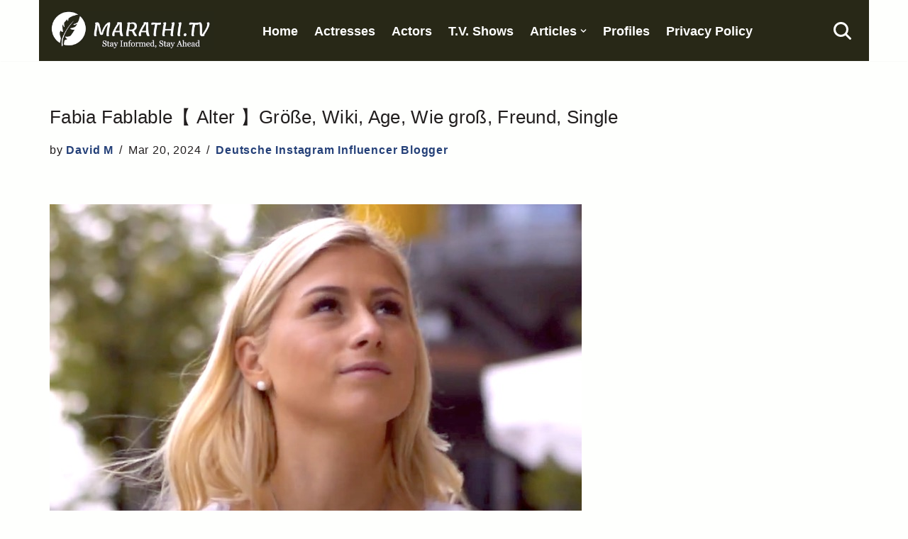

--- FILE ---
content_type: text/html; charset=UTF-8
request_url: https://www.marathi.tv/deutsche-instagram-influencer/fabia-fablable/
body_size: 14390
content:
<!DOCTYPE html>
<html lang="en-US">

<head>
	
	<meta charset="UTF-8">
	<meta name="viewport" content="width=device-width, initial-scale=1, minimum-scale=1">
	<link rel="profile" href="http://gmpg.org/xfn/11">
			<link rel="pingback" href="https://www.marathi.tv/xmlrpc.php">
		<meta name='robots' content='index, follow, max-image-preview:large, max-snippet:-1, max-video-preview:-1' />

	<!-- This site is optimized with the Yoast SEO plugin v26.7 - https://yoast.com/wordpress/plugins/seo/ -->
	<title>Fabia Fablable【 Alter 】Größe, Wiki, Age, Wie groß, Freund, Single</title>
	<link rel="canonical" href="https://www.marathi.tv/deutsche-instagram-influencer/fabia-fablable/" />
	<meta property="og:locale" content="en_US" />
	<meta property="og:type" content="article" />
	<meta property="og:title" content="Fabia Fablable【 Alter 】Größe, Wiki, Age, Wie groß, Freund, Single" />
	<meta property="og:description" content="Fabia Fablable 25. September 1997. Sie ist 28 Jahre alt (Stand 2025). Siehe oben. Einleitung : Deutscher Social-Media-Star und Influencerin, welche ihre verschiedenen Outfits mit ihren Followern teilte. Sie teilte diese auch auf ihrem Fleek-Account, wo sie als Teil einer Kollektion gekauft werden konnten. Related postsLauraJoelle Alter, Freund, Wohnort, Geburtstag, Größe, Trennung, HerkunftChristina Bischof Alter,&hellip;&nbsp;Read More &raquo;Fabia Fablable【 Alter 】Größe, Wiki, Age, Wie groß, Freund, Single" />
	<meta property="og:url" content="https://www.marathi.tv/deutsche-instagram-influencer/fabia-fablable/" />
	<meta property="og:site_name" content="Marathi.TV" />
	<meta property="article:published_time" content="2024-03-20T10:06:00+00:00" />
	<meta property="article:modified_time" content="2024-12-20T14:54:41+00:00" />
	<meta property="og:image" content="https://www.marathi.tv/wp-content/uploads/2021/01/Fabia-Fablable-Bilder.jpg" />
	<meta property="og:image:width" content="750" />
	<meta property="og:image:height" content="551" />
	<meta property="og:image:type" content="image/jpeg" />
	<meta name="author" content="David M" />
	<meta name="twitter:label1" content="Written by" />
	<meta name="twitter:data1" content="David M" />
	<meta name="twitter:label2" content="Est. reading time" />
	<meta name="twitter:data2" content="1 minute" />
	<script type="application/ld+json" class="yoast-schema-graph">{"@context":"https://schema.org","@graph":[{"@type":"Article","@id":"https://www.marathi.tv/deutsche-instagram-influencer/fabia-fablable/#article","isPartOf":{"@id":"https://www.marathi.tv/deutsche-instagram-influencer/fabia-fablable/"},"author":{"name":"David M","@id":"https://www.marathi.tv/#/schema/person/00977900b4069ca4a329e9b46aac071e"},"headline":"Fabia Fablable【 Alter 】Größe, Wiki, Age, Wie groß, Freund, Single","datePublished":"2024-03-20T10:06:00+00:00","dateModified":"2024-12-20T14:54:41+00:00","mainEntityOfPage":{"@id":"https://www.marathi.tv/deutsche-instagram-influencer/fabia-fablable/"},"wordCount":195,"commentCount":0,"publisher":{"@id":"https://www.marathi.tv/#organization"},"image":{"@id":"https://www.marathi.tv/deutsche-instagram-influencer/fabia-fablable/#primaryimage"},"thumbnailUrl":"https://www.marathi.tv/wp-content/uploads/2021/01/Fabia-Fablable-Bilder.jpg","keywords":["Ältere Deutsche Modebloggerin ü40 | Fashion Blog Frauen über 50 40"],"articleSection":["Deutsche Instagram Influencer Blogger"],"inLanguage":"en-US","potentialAction":[{"@type":"CommentAction","name":"Comment","target":["https://www.marathi.tv/deutsche-instagram-influencer/fabia-fablable/#respond"]}]},{"@type":"WebPage","@id":"https://www.marathi.tv/deutsche-instagram-influencer/fabia-fablable/","url":"https://www.marathi.tv/deutsche-instagram-influencer/fabia-fablable/","name":"Fabia Fablable【 Alter 】Größe, Wiki, Age, Wie groß, Freund, Single","isPartOf":{"@id":"https://www.marathi.tv/#website"},"primaryImageOfPage":{"@id":"https://www.marathi.tv/deutsche-instagram-influencer/fabia-fablable/#primaryimage"},"image":{"@id":"https://www.marathi.tv/deutsche-instagram-influencer/fabia-fablable/#primaryimage"},"thumbnailUrl":"https://www.marathi.tv/wp-content/uploads/2021/01/Fabia-Fablable-Bilder.jpg","datePublished":"2024-03-20T10:06:00+00:00","dateModified":"2024-12-20T14:54:41+00:00","breadcrumb":{"@id":"https://www.marathi.tv/deutsche-instagram-influencer/fabia-fablable/#breadcrumb"},"inLanguage":"en-US","potentialAction":[{"@type":"ReadAction","target":["https://www.marathi.tv/deutsche-instagram-influencer/fabia-fablable/"]}]},{"@type":"ImageObject","inLanguage":"en-US","@id":"https://www.marathi.tv/deutsche-instagram-influencer/fabia-fablable/#primaryimage","url":"https://www.marathi.tv/wp-content/uploads/2021/01/Fabia-Fablable-Bilder.jpg","contentUrl":"https://www.marathi.tv/wp-content/uploads/2021/01/Fabia-Fablable-Bilder.jpg","width":750,"height":551,"caption":"Fabia Fablable Bilder"},{"@type":"BreadcrumbList","@id":"https://www.marathi.tv/deutsche-instagram-influencer/fabia-fablable/#breadcrumb","itemListElement":[{"@type":"ListItem","position":1,"name":"Home","item":"https://www.marathi.tv/"},{"@type":"ListItem","position":2,"name":"Deutsche Instagram Influencer Blogger","item":"https://www.marathi.tv/category/deutsche-instagram-influencer/"},{"@type":"ListItem","position":3,"name":"Fabia Fablable【 Alter 】Größe, Wiki, Age, Wie groß, Freund, Single"}]},{"@type":"WebSite","@id":"https://www.marathi.tv/#website","url":"https://www.marathi.tv/","name":"Marathi.TV","description":"Since 2014","publisher":{"@id":"https://www.marathi.tv/#organization"},"potentialAction":[{"@type":"SearchAction","target":{"@type":"EntryPoint","urlTemplate":"https://www.marathi.tv/?s={search_term_string}"},"query-input":{"@type":"PropertyValueSpecification","valueRequired":true,"valueName":"search_term_string"}}],"inLanguage":"en-US"},{"@type":"Organization","@id":"https://www.marathi.tv/#organization","name":"Marathi TV Web Media","url":"https://www.marathi.tv/","logo":{"@type":"ImageObject","inLanguage":"en-US","@id":"https://www.marathi.tv/#/schema/logo/image/","url":"https://www.marathi.tv/wp-content/uploads/2017/02/Marathitv-Logos.jpg","contentUrl":"https://www.marathi.tv/wp-content/uploads/2017/02/Marathitv-Logos.jpg","width":302,"height":124,"caption":"Marathi TV Web Media"},"image":{"@id":"https://www.marathi.tv/#/schema/logo/image/"}},{"@type":"Person","@id":"https://www.marathi.tv/#/schema/person/00977900b4069ca4a329e9b46aac071e","name":"David M","url":"https://www.marathi.tv/author/davidm/"}]}</script>
	<!-- / Yoast SEO plugin. -->


<link rel="alternate" title="oEmbed (JSON)" type="application/json+oembed" href="https://www.marathi.tv/wp-json/oembed/1.0/embed?url=https%3A%2F%2Fwww.marathi.tv%2Fdeutsche-instagram-influencer%2Ffabia-fablable%2F" />
<link rel="alternate" title="oEmbed (XML)" type="text/xml+oembed" href="https://www.marathi.tv/wp-json/oembed/1.0/embed?url=https%3A%2F%2Fwww.marathi.tv%2Fdeutsche-instagram-influencer%2Ffabia-fablable%2F&#038;format=xml" />
<script id="ezoic-wp-plugin-cmp" src="https://cmp.gatekeeperconsent.com/min.js" data-cfasync="false"></script>
<script id="ezoic-wp-plugin-gatekeeper" src="https://the.gatekeeperconsent.com/cmp.min.js" data-cfasync="false"></script>
<style id='wp-img-auto-sizes-contain-inline-css'>
img:is([sizes=auto i],[sizes^="auto," i]){contain-intrinsic-size:3000px 1500px}
/*# sourceURL=wp-img-auto-sizes-contain-inline-css */
</style>
<link rel='stylesheet' id='neve-style-css' href='//www.marathi.tv/wp-content/themes/neve/style-main-new.min.css?ver=4.2.2' media='all' />
<style id='neve-style-inline-css'>
.is-menu-sidebar .header-menu-sidebar { visibility: visible; }.is-menu-sidebar.menu_sidebar_slide_left .header-menu-sidebar { transform: translate3d(0, 0, 0); left: 0; }.is-menu-sidebar.menu_sidebar_slide_right .header-menu-sidebar { transform: translate3d(0, 0, 0); right: 0; }.is-menu-sidebar.menu_sidebar_pull_right .header-menu-sidebar, .is-menu-sidebar.menu_sidebar_pull_left .header-menu-sidebar { transform: translateX(0); }.is-menu-sidebar.menu_sidebar_dropdown .header-menu-sidebar { height: auto; }.is-menu-sidebar.menu_sidebar_dropdown .header-menu-sidebar-inner { max-height: 400px; padding: 20px 0; }.is-menu-sidebar.menu_sidebar_full_canvas .header-menu-sidebar { opacity: 1; }.header-menu-sidebar .menu-item-nav-search:not(.floating) { pointer-events: none; }.header-menu-sidebar .menu-item-nav-search .is-menu-sidebar { pointer-events: unset; }@media screen and (max-width: 960px) { .builder-item.cr .item--inner { --textalign: center; --justify: center; } }
.nv-meta-list li.meta:not(:last-child):after { content:"/" }.nv-meta-list .no-mobile{
			display:none;
		}.nv-meta-list li.last::after{
			content: ""!important;
		}@media (min-width: 769px) {
			.nv-meta-list .no-mobile {
				display: inline-block;
			}
			.nv-meta-list li.last:not(:last-child)::after {
		 		content: "/" !important;
			}
		}
 :root{ --container: 748px;--postwidth:100%; --primarybtnbg: #f5dc75; --primarybtnhoverbg: #040404; --primarybtncolor: #000000; --secondarybtncolor: var(--nv-primary-accent); --primarybtnhovercolor: #f5dc75; --secondarybtnhovercolor: var(--nv-primary-accent);--primarybtnborderradius:3px;--secondarybtnborderradius:3px;--secondarybtnborderwidth:3px;--btnpadding:13px 15px;--primarybtnpadding:13px 15px;--secondarybtnpadding:calc(13px - 3px) calc(15px - 3px); --bodyfontfamily: Arial,Helvetica,sans-serif; --bodyfontsize: 1em; --bodylineheight: 1.6em; --bodyletterspacing: 0.7px; --bodyfontweight: none; --bodytexttransform: none; --h1fontsize: 1.3em; --h1fontweight: 400; --h1lineheight: 1.5em; --h1letterspacing: 0.3px; --h1texttransform: none; --h2fontsize: 28px; --h2fontweight: 700; --h2lineheight: 1.3; --h2letterspacing: 0px; --h2texttransform: none; --h3fontsize: 24px; --h3fontweight: 700; --h3lineheight: 1.4; --h3letterspacing: 0px; --h3texttransform: none; --h4fontsize: 20px; --h4fontweight: 700; --h4lineheight: 1.6; --h4letterspacing: 0px; --h4texttransform: none; --h5fontsize: 16px; --h5fontweight: 700; --h5lineheight: 1.6; --h5letterspacing: 0px; --h5texttransform: none; --h6fontsize: 14px; --h6fontweight: 700; --h6lineheight: 1.6; --h6letterspacing: 0px; --h6texttransform: none;--formfieldborderwidth:2px;--formfieldborderradius:3px; --formfieldbgcolor: var(--nv-site-bg); --formfieldbordercolor: #dddddd; --formfieldcolor: var(--nv-text-color);--formfieldpadding:10px 12px; } .nv-index-posts{ --borderradius:0px; } .has-neve-button-color-color{ color: #f5dc75!important; } .has-neve-button-color-background-color{ background-color: #f5dc75!important; } .single-post-container .alignfull > [class*="__inner-container"], .single-post-container .alignwide > [class*="__inner-container"]{ max-width:718px } .nv-meta-list{ --avatarsize: 20px; } .single .nv-meta-list{ --avatarsize: 20px; } .nv-post-cover{ --height: 250px;--padding:40px 15px;--justify: flex-start; --textalign: left; --valign: center; } .nv-post-cover .nv-title-meta-wrap, .nv-page-title-wrap, .entry-header{ --textalign: left; } .nv-is-boxed.nv-title-meta-wrap{ --padding:40px 15px; --bgcolor: var(--nv-dark-bg); } .nv-overlay{ --opacity: 50; --blendmode: normal; } .nv-is-boxed.nv-comments-wrap{ --padding:20px; --bgcolor: #eaeaea; --color: rgba(0,0,0,0.83); } .nv-is-boxed.comment-respond{ --padding:20px; --color: rgba(0,0,0,0.72); } .nv-single-post-wrap{ --spacing: 60px; } .single:not(.single-product), .page{ --c-vspace:0 0 0 0;; } .scroll-to-top{ --color: var(--nv-text-dark-bg);--padding:8px 10px; --borderradius: 3px; --bgcolor: var(--nv-primary-accent); --hovercolor: var(--nv-text-dark-bg); --hoverbgcolor: var(--nv-primary-accent);--size:16px; } .global-styled{ --bgcolor: var(--nv-site-bg); } .header-top{ --rowbcolor: var(--nv-light-bg); --color: var(--nv-text-dark-bg); --bgcolor: #282817; } .header-main{ --height:79px; --rowbcolor: var(--nv-light-bg); --color: var(--nv-text-dark-bg); --bgcolor: #282817; } .header-bottom{ --rowbwidth:0px; --rowbcolor: var(--nv-light-bg); --color: var(--nv-text-color); --bgcolor: var(--nv-site-bg); } .builder-item--logo{ --maxwidth: 10em; --fs: 24px;--padding:10px 0;--margin:0; --textalign: center;--justify: center; } .builder-item--primary-menu{ --color: #ffffff; --hovercolor: #b3aaaa; --hovertextcolor: var(--nv-text-color); --activecolor: #b3aaaa; --spacing: 20px; --height: 25px;--padding:0;--margin:0; --fontsize: 1em; --lineheight: 1.6em; --letterspacing: 0px; --fontweight: 400; --texttransform: none; --iconsize: 1em; } .hfg-is-group.has-primary-menu .inherit-ff{ --inheritedfw: 400; } .builder-item--header_search_responsive{ --iconsize: 25px; --color: #ffffff; --formfieldfontsize: 14px;--formfieldborderwidth:3px;--formfieldborderradius:9px; --formfieldbordercolor: #282817; --formfieldcolor: #282817; --height: 40px;--padding:0 10px;--margin:0; } .footer-top-inner .row{ grid-template-columns:1fr; --valign: flex-start; } .footer-top{ --height:1em; --rowbcolor: var(--nv-light-bg); --color: var(--nv-text-dark-bg); --bgcolor: #282817; } .footer-main-inner .row{ grid-template-columns:1fr; --valign: flex-start; } .footer-main{ --rowbcolor: var(--nv-light-bg); --color: var(--nv-text-color); --bgcolor: var(--nv-site-bg); } .footer-bottom-inner .row{ grid-template-columns:1fr 2fr; --valign: flex-start; } .footer-bottom{ --height:1em; --rowbcolor: var(--nv-light-bg); --color: var(--nv-text-dark-bg); --bgcolor: #282817; } .builder-item--footer-two-widgets{ --padding:0;--margin:0; --textalign: left;--justify: flex-start; } .builder-item--footer-three-widgets{ --padding:0;--margin:0; --textalign: left;--justify: flex-start; } @media(min-width: 576px){ :root{ --container: 992px;--postwidth:100%;--btnpadding:13px 15px;--primarybtnpadding:13px 15px;--secondarybtnpadding:calc(13px - 3px) calc(15px - 3px); --bodyfontsize: 1em; --bodylineheight: 1.6em; --bodyletterspacing: 0.7px; --h1fontsize: 1.5em; --h1lineheight: 1.5em; --h1letterspacing: 0.3px; --h2fontsize: 30px; --h2lineheight: 1.2; --h2letterspacing: 0px; --h3fontsize: 26px; --h3lineheight: 1.4; --h3letterspacing: 0px; --h4fontsize: 22px; --h4lineheight: 1.5; --h4letterspacing: 0px; --h5fontsize: 18px; --h5lineheight: 1.6; --h5letterspacing: 0px; --h6fontsize: 14px; --h6lineheight: 1.6; --h6letterspacing: 0px; } .single-post-container .alignfull > [class*="__inner-container"], .single-post-container .alignwide > [class*="__inner-container"]{ max-width:962px } .nv-meta-list{ --avatarsize: 20px; } .single .nv-meta-list{ --avatarsize: 20px; } .nv-post-cover{ --height: 320px;--padding:60px 30px;--justify: flex-start; --textalign: left; --valign: center; } .nv-post-cover .nv-title-meta-wrap, .nv-page-title-wrap, .entry-header{ --textalign: left; } .nv-is-boxed.nv-title-meta-wrap{ --padding:60px 30px; } .nv-is-boxed.nv-comments-wrap{ --padding:30px; } .nv-is-boxed.comment-respond{ --padding:30px; } .nv-single-post-wrap{ --spacing: 60px; } .single:not(.single-product), .page{ --c-vspace:0 0 0 0;; } .scroll-to-top{ --padding:8px 10px;--size:16px; } .header-main{ --height:79px; } .header-bottom{ --rowbwidth:0px; } .builder-item--logo{ --maxwidth: 14em; --fs: 24px;--padding:10px 0;--margin:0; --textalign: left;--justify: flex-start; } .builder-item--primary-menu{ --spacing: 20px; --height: 25px;--padding:0;--margin:0; --fontsize: 1em; --lineheight: 1.6em; --letterspacing: 0px; --iconsize: 1em; } .builder-item--header_search_responsive{ --formfieldfontsize: 14px;--formfieldborderwidth:2px;--formfieldborderradius:3px; --height: 40px;--padding:0 10px;--margin:0; } .footer-top{ --height:162px; } .footer-bottom{ --height:110px; } .builder-item--footer-two-widgets{ --padding:0;--margin:0; --textalign: left;--justify: flex-start; } .builder-item--footer-three-widgets{ --padding:0;--margin:0; --textalign: left;--justify: flex-start; } }@media(min-width: 960px){ :root{ --container: 1170px;--postwidth:100%;--btnpadding:13px 15px;--primarybtnpadding:13px 15px;--secondarybtnpadding:calc(13px - 3px) calc(15px - 3px); --bodyfontsize: 1.1em; --bodylineheight: 1.9em; --bodyletterspacing: 0.8px; --h1fontsize: 1.5em; --h1lineheight: 1.5em; --h1letterspacing: 0.3px; --h2fontsize: 32px; --h2lineheight: 1.2; --h2letterspacing: 0px; --h3fontsize: 28px; --h3lineheight: 1.4; --h3letterspacing: 0px; --h4fontsize: 24px; --h4lineheight: 1.5; --h4letterspacing: 0px; --h5fontsize: 20px; --h5lineheight: 1.6; --h5letterspacing: 0px; --h6fontsize: 16px; --h6lineheight: 1.6; --h6letterspacing: 0px; } body:not(.single):not(.archive):not(.blog):not(.search):not(.error404) .neve-main > .container .col, body.post-type-archive-course .neve-main > .container .col, body.post-type-archive-llms_membership .neve-main > .container .col{ max-width: 100%; } body:not(.single):not(.archive):not(.blog):not(.search):not(.error404) .nv-sidebar-wrap, body.post-type-archive-course .nv-sidebar-wrap, body.post-type-archive-llms_membership .nv-sidebar-wrap{ max-width: 0%; } .neve-main > .archive-container .nv-index-posts.col{ max-width: 100%; } .neve-main > .archive-container .nv-sidebar-wrap{ max-width: 0%; } .neve-main > .single-post-container .nv-single-post-wrap.col{ max-width: 100%; } .single-post-container .alignfull > [class*="__inner-container"], .single-post-container .alignwide > [class*="__inner-container"]{ max-width:1140px } .container-fluid.single-post-container .alignfull > [class*="__inner-container"], .container-fluid.single-post-container .alignwide > [class*="__inner-container"]{ max-width:calc(100% + 15px) } .neve-main > .single-post-container .nv-sidebar-wrap{ max-width: 0%; } .nv-meta-list{ --avatarsize: 20px; } .single .nv-meta-list{ --avatarsize: 20px; } .nv-post-cover{ --height: 400px;--padding:60px 40px;--justify: flex-start; --textalign: left; --valign: center; } .nv-post-cover .nv-title-meta-wrap, .nv-page-title-wrap, .entry-header{ --textalign: left; } .nv-is-boxed.nv-title-meta-wrap{ --padding:60px 40px; } .nv-is-boxed.nv-comments-wrap{ --padding:40px; } .nv-is-boxed.comment-respond{ --padding:40px; } .nv-single-post-wrap{ --spacing: 60px; } .single:not(.single-product), .page{ --c-vspace:0 0 0 0;; } .scroll-to-top{ --padding:8px 10px;--size:16px; } .header-main{ --height:79px; } .header-bottom{ --rowbwidth:0px; } .builder-item--logo{ --maxwidth: 12em; --fs: 22px;--padding:7px 0;--margin:0 16px 0 0;; --textalign: left;--justify: flex-start; } .builder-item--primary-menu{ --spacing: 15px; --height: 22px;--padding:1em;--margin:0; --fontsize: 1em; --lineheight: 1.5em; --letterspacing: 0px; --iconsize: 1em; } .builder-item--header_search_responsive{ --formfieldfontsize: 14px;--formfieldborderwidth:2px;--formfieldborderradius:3px; --height: 40px;--padding:0 10px;--margin:0 0 0 50px;; } .footer-top{ --height:1em; } .footer-bottom{ --height:1em; } .builder-item--footer-two-widgets{ --padding:2px;--margin:0; --textalign: left;--justify: flex-start; } .builder-item--footer-three-widgets{ --padding:0;--margin:0; --textalign: left;--justify: flex-start; } }.scroll-to-top {right: 20px; border: none; position: fixed; bottom: 30px; display: none; opacity: 0; visibility: hidden; transition: opacity 0.3s ease-in-out, visibility 0.3s ease-in-out; align-items: center; justify-content: center; z-index: 999; } @supports (-webkit-overflow-scrolling: touch) { .scroll-to-top { bottom: 74px; } } .scroll-to-top.image { background-position: center; } .scroll-to-top .scroll-to-top-image { width: 100%; height: 100%; } .scroll-to-top .scroll-to-top-label { margin: 0; padding: 5px; } .scroll-to-top:hover { text-decoration: none; } .scroll-to-top.scroll-to-top-left {left: 20px; right: unset;} .scroll-to-top.scroll-show-mobile { display: flex; } @media (min-width: 960px) { .scroll-to-top { display: flex; } }.scroll-to-top { color: var(--color); padding: var(--padding); border-radius: var(--borderradius); background: var(--bgcolor); } .scroll-to-top:hover, .scroll-to-top:focus { color: var(--hovercolor); background: var(--hoverbgcolor); } .scroll-to-top-icon, .scroll-to-top.image .scroll-to-top-image { width: var(--size); height: var(--size); } .scroll-to-top-image { background-image: var(--bgimage); background-size: cover; }:root{--nv-primary-accent:#244078;--nv-secondary-accent:#3e6fd0;--nv-site-bg:#fefffd;--nv-light-bg:#f4f5f7;--nv-dark-bg:#121212;--nv-text-color:#211e1e;--nv-text-dark-bg:#ffffff;--nv-c-1:#9463ae;--nv-c-2:#be574b;--nv-fallback-ff:Lucida Sans Unicode, Lucida Grande, sans-serif;}
/*# sourceURL=neve-style-inline-css */
</style>
<script src="//www.marathi.tv/wp-content/plugins/related-posts-thumbnails/assets/js/front.min.js?ver=4.3.1" id="rpt_front_style-js"></script>
<script src="//www.marathi.tv/wp-includes/js/jquery/jquery.min.js?ver=3.7.1" id="jquery-core-js"></script>
<script src="//www.marathi.tv/wp-content/plugins/related-posts-thumbnails/assets/js/lazy-load.js?ver=4.3.1" id="rpt-lazy-load-js"></script>
<link rel="https://api.w.org/" href="https://www.marathi.tv/wp-json/" /><link rel="alternate" title="JSON" type="application/json" href="https://www.marathi.tv/wp-json/wp/v2/posts/145922" /><script id="ezoic-wp-plugin-js" async src="//www.ezojs.com/ezoic/sa.min.js"></script>
<script data-ezoic="1">window.ezstandalone = window.ezstandalone || {};ezstandalone.cmd = ezstandalone.cmd || [];</script>
        <style>
            #related_posts_thumbnails li {
                border-right: 1px solid #ffffff;
                background-color: rgb(40,40,23)            }

            #related_posts_thumbnails li:hover {
                background-color: rgba(40,40,23,0.78);
            }

            .relpost_content {
                font-size: 13px;
                color: #ffffff;
            }

            .relpost-block-single {
                background-color: rgb(40,40,23);
                border-right: 1px solid #ffffff;
                border-left: 1px solid #ffffff;
                margin-right: -1px;
            }

            .relpost-block-single:hover {
                background-color: rgba(40,40,23,0.78);
            }
        </style>

        <link rel="icon" href="https://www.marathi.tv/wp-content/uploads/2018/02/big-favicon-45x45.jpg" sizes="32x32" />
<link rel="icon" href="https://www.marathi.tv/wp-content/uploads/2018/02/big-favicon.jpg" sizes="192x192" />
<link rel="apple-touch-icon" href="https://www.marathi.tv/wp-content/uploads/2018/02/big-favicon.jpg" />
<meta name="msapplication-TileImage" content="https://www.marathi.tv/wp-content/uploads/2018/02/big-favicon.jpg" />
		<style id="wp-custom-css">
			th {
 padding-top: 1em;
 padding-bottom: 1em;
 text-align: left;
 background-color: #50326e;
 color: white;
}

.su-table.custom-su-table table {

	/* Border Size, Style, and Color */
	border: 3px solid #000000 !important;

}

/* Even Cells (for alternated tables) */

.su-table-alternate.custom-su-table tr:nth-child(even) td {

	/* Background Color */
	background: #f0f0f0 !important;
	
}

.czr-credits {
	display: none
}

td {
 font-size: 0.9em !important;
}

.nv-tags-list {
	font-size: 1em;
	text-transform: uppercase
}

.widget p.widget-title {
	background-color: #eee;
	color: #363e63;
	padding: 3px;
	font-size: 1.36em !important;
	font-weight: 600
}

.neve-breadcrumbs-wrapper a {
	cursor: pointer;
	font-size: 1em;
	padding: .1em;
}

.neve-breadcrumbs-wrapper strong.breadcrumb_last {
	display: none
}

a:link {
	font-weight: 700
}

body {
-webkit-user-select: none !important;
-moz-user-select: -moz-none !important;
-ms-user-select: none !important;
user-select: none !important;
}

.entry-content .su-list ul li {
    line-height: 1.2em;
    margin-bottom: 0.7em !important;
}		</style>
		
	<style id='wp-block-image-inline-css'>
.wp-block-image>a,.wp-block-image>figure>a{display:inline-block}.wp-block-image img{box-sizing:border-box;height:auto;max-width:100%;vertical-align:bottom}@media not (prefers-reduced-motion){.wp-block-image img.hide{visibility:hidden}.wp-block-image img.show{animation:show-content-image .4s}}.wp-block-image[style*=border-radius] img,.wp-block-image[style*=border-radius]>a{border-radius:inherit}.wp-block-image.has-custom-border img{box-sizing:border-box}.wp-block-image.aligncenter{text-align:center}.wp-block-image.alignfull>a,.wp-block-image.alignwide>a{width:100%}.wp-block-image.alignfull img,.wp-block-image.alignwide img{height:auto;width:100%}.wp-block-image .aligncenter,.wp-block-image .alignleft,.wp-block-image .alignright,.wp-block-image.aligncenter,.wp-block-image.alignleft,.wp-block-image.alignright{display:table}.wp-block-image .aligncenter>figcaption,.wp-block-image .alignleft>figcaption,.wp-block-image .alignright>figcaption,.wp-block-image.aligncenter>figcaption,.wp-block-image.alignleft>figcaption,.wp-block-image.alignright>figcaption{caption-side:bottom;display:table-caption}.wp-block-image .alignleft{float:left;margin:.5em 1em .5em 0}.wp-block-image .alignright{float:right;margin:.5em 0 .5em 1em}.wp-block-image .aligncenter{margin-left:auto;margin-right:auto}.wp-block-image :where(figcaption){margin-bottom:1em;margin-top:.5em}.wp-block-image.is-style-circle-mask img{border-radius:9999px}@supports ((-webkit-mask-image:none) or (mask-image:none)) or (-webkit-mask-image:none){.wp-block-image.is-style-circle-mask img{border-radius:0;-webkit-mask-image:url('data:image/svg+xml;utf8,<svg viewBox="0 0 100 100" xmlns="http://www.w3.org/2000/svg"><circle cx="50" cy="50" r="50"/></svg>');mask-image:url('data:image/svg+xml;utf8,<svg viewBox="0 0 100 100" xmlns="http://www.w3.org/2000/svg"><circle cx="50" cy="50" r="50"/></svg>');mask-mode:alpha;-webkit-mask-position:center;mask-position:center;-webkit-mask-repeat:no-repeat;mask-repeat:no-repeat;-webkit-mask-size:contain;mask-size:contain}}:root :where(.wp-block-image.is-style-rounded img,.wp-block-image .is-style-rounded img){border-radius:9999px}.wp-block-image figure{margin:0}.wp-lightbox-container{display:flex;flex-direction:column;position:relative}.wp-lightbox-container img{cursor:zoom-in}.wp-lightbox-container img:hover+button{opacity:1}.wp-lightbox-container button{align-items:center;backdrop-filter:blur(16px) saturate(180%);background-color:#5a5a5a40;border:none;border-radius:4px;cursor:zoom-in;display:flex;height:20px;justify-content:center;opacity:0;padding:0;position:absolute;right:16px;text-align:center;top:16px;width:20px;z-index:100}@media not (prefers-reduced-motion){.wp-lightbox-container button{transition:opacity .2s ease}}.wp-lightbox-container button:focus-visible{outline:3px auto #5a5a5a40;outline:3px auto -webkit-focus-ring-color;outline-offset:3px}.wp-lightbox-container button:hover{cursor:pointer;opacity:1}.wp-lightbox-container button:focus{opacity:1}.wp-lightbox-container button:focus,.wp-lightbox-container button:hover,.wp-lightbox-container button:not(:hover):not(:active):not(.has-background){background-color:#5a5a5a40;border:none}.wp-lightbox-overlay{box-sizing:border-box;cursor:zoom-out;height:100vh;left:0;overflow:hidden;position:fixed;top:0;visibility:hidden;width:100%;z-index:100000}.wp-lightbox-overlay .close-button{align-items:center;cursor:pointer;display:flex;justify-content:center;min-height:40px;min-width:40px;padding:0;position:absolute;right:calc(env(safe-area-inset-right) + 16px);top:calc(env(safe-area-inset-top) + 16px);z-index:5000000}.wp-lightbox-overlay .close-button:focus,.wp-lightbox-overlay .close-button:hover,.wp-lightbox-overlay .close-button:not(:hover):not(:active):not(.has-background){background:none;border:none}.wp-lightbox-overlay .lightbox-image-container{height:var(--wp--lightbox-container-height);left:50%;overflow:hidden;position:absolute;top:50%;transform:translate(-50%,-50%);transform-origin:top left;width:var(--wp--lightbox-container-width);z-index:9999999999}.wp-lightbox-overlay .wp-block-image{align-items:center;box-sizing:border-box;display:flex;height:100%;justify-content:center;margin:0;position:relative;transform-origin:0 0;width:100%;z-index:3000000}.wp-lightbox-overlay .wp-block-image img{height:var(--wp--lightbox-image-height);min-height:var(--wp--lightbox-image-height);min-width:var(--wp--lightbox-image-width);width:var(--wp--lightbox-image-width)}.wp-lightbox-overlay .wp-block-image figcaption{display:none}.wp-lightbox-overlay button{background:none;border:none}.wp-lightbox-overlay .scrim{background-color:#fff;height:100%;opacity:.9;position:absolute;width:100%;z-index:2000000}.wp-lightbox-overlay.active{visibility:visible}@media not (prefers-reduced-motion){.wp-lightbox-overlay.active{animation:turn-on-visibility .25s both}.wp-lightbox-overlay.active img{animation:turn-on-visibility .35s both}.wp-lightbox-overlay.show-closing-animation:not(.active){animation:turn-off-visibility .35s both}.wp-lightbox-overlay.show-closing-animation:not(.active) img{animation:turn-off-visibility .25s both}.wp-lightbox-overlay.zoom.active{animation:none;opacity:1;visibility:visible}.wp-lightbox-overlay.zoom.active .lightbox-image-container{animation:lightbox-zoom-in .4s}.wp-lightbox-overlay.zoom.active .lightbox-image-container img{animation:none}.wp-lightbox-overlay.zoom.active .scrim{animation:turn-on-visibility .4s forwards}.wp-lightbox-overlay.zoom.show-closing-animation:not(.active){animation:none}.wp-lightbox-overlay.zoom.show-closing-animation:not(.active) .lightbox-image-container{animation:lightbox-zoom-out .4s}.wp-lightbox-overlay.zoom.show-closing-animation:not(.active) .lightbox-image-container img{animation:none}.wp-lightbox-overlay.zoom.show-closing-animation:not(.active) .scrim{animation:turn-off-visibility .4s forwards}}@keyframes show-content-image{0%{visibility:hidden}99%{visibility:hidden}to{visibility:visible}}@keyframes turn-on-visibility{0%{opacity:0}to{opacity:1}}@keyframes turn-off-visibility{0%{opacity:1;visibility:visible}99%{opacity:0;visibility:visible}to{opacity:0;visibility:hidden}}@keyframes lightbox-zoom-in{0%{transform:translate(calc((-100vw + var(--wp--lightbox-scrollbar-width))/2 + var(--wp--lightbox-initial-left-position)),calc(-50vh + var(--wp--lightbox-initial-top-position))) scale(var(--wp--lightbox-scale))}to{transform:translate(-50%,-50%) scale(1)}}@keyframes lightbox-zoom-out{0%{transform:translate(-50%,-50%) scale(1);visibility:visible}99%{visibility:visible}to{transform:translate(calc((-100vw + var(--wp--lightbox-scrollbar-width))/2 + var(--wp--lightbox-initial-left-position)),calc(-50vh + var(--wp--lightbox-initial-top-position))) scale(var(--wp--lightbox-scale));visibility:hidden}}
/*# sourceURL=https://www.marathi.tv/wp-includes/blocks/image/style.min.css */
</style>
<link rel='stylesheet' id='su-icons-css' href='//www.marathi.tv/wp-content/plugins/shortcodes-ultimate/includes/css/icons.css?ver=1.1.5' media='all' />
<link rel='stylesheet' id='su-shortcodes-css' href='//www.marathi.tv/wp-content/plugins/shortcodes-ultimate/includes/css/shortcodes.css?ver=7.4.7' media='all' />
</head>

<body  class="wp-singular post-template-default single single-post postid-145922 single-format-standard wp-theme-neve  nv-blog-default nv-sidebar-full-width menu_sidebar_full_canvas" id="neve_body"  >
<div class="wrapper">
	
	<header class="header"  >
		<a class="neve-skip-link show-on-focus" href="#content" >
			Skip to content		</a>
		<div id="header-grid"  class="hfg_header site-header">
	<div class="header--row header-top hide-on-mobile hide-on-tablet layout-contained header--row"
	data-row-id="top" data-show-on="desktop">

	<div
		class="header--row-inner header-top-inner">
		<div class="container">
			<div
				class="row row--wrapper"
				data-section="hfg_header_layout_top" >
				<div class="hfg-slot left"><div class="builder-item desktop-left"><div class="item--inner builder-item--logo"
		data-section="title_tagline"
		data-item-id="logo">
	
<div class="site-logo">
	<a class="brand" href="https://www.marathi.tv/" aria-label="Marathi.TV Since 2014" rel="home"><img width="750" height="182" src="https://www.marathi.tv/wp-content/uploads/2025/09/logo-marathi.tv_.jpg" class="neve-site-logo skip-lazy" alt="" data-variant="logo" decoding="async" fetchpriority="high" srcset="https://www.marathi.tv/wp-content/uploads/2025/09/logo-marathi.tv_.jpg 750w, https://www.marathi.tv/wp-content/uploads/2025/09/logo-marathi.tv_-300x73.jpg 300w" sizes="(max-width: 750px) 100vw, 750px" /></a></div>
	</div>

</div><div class="builder-item has-nav"><div class="item--inner builder-item--primary-menu has_menu"
		data-section="header_menu_primary"
		data-item-id="primary-menu">
	<div class="nv-nav-wrap">
	<div role="navigation" class="nav-menu-primary style-border-bottom m-style"
			aria-label="Primary Menu">

		<ul id="nv-primary-navigation-top" class="primary-menu-ul nav-ul menu-desktop"><li id="menu-item-526" class="menu-item menu-item-type-custom menu-item-object-custom menu-item-home menu-item-526"><div class="wrap"><a href="https://www.marathi.tv">Home</a></div></li>
<li id="menu-item-525" class="menu-item menu-item-type-custom menu-item-object-custom menu-item-525"><div class="wrap"><a href="https://www.marathi.tv/category/actress/">Actresses</a></div></li>
<li id="menu-item-532" class="menu-item menu-item-type-custom menu-item-object-custom menu-item-532"><div class="wrap"><a href="https://www.marathi.tv/category/actors/">Actors</a></div></li>
<li id="menu-item-2317" class="menu-item menu-item-type-custom menu-item-object-custom menu-item-2317"><div class="wrap"><a href="https://www.marathi.tv/category/show-serials/">T.V. Shows</a></div></li>
<li id="menu-item-119759" class="menu-item menu-item-type-taxonomy menu-item-object-category menu-item-has-children menu-item-119759"><div class="wrap"><a href="https://www.marathi.tv/category/articles/"><span class="menu-item-title-wrap dd-title">Articles</span></a><div role="button" aria-pressed="false" aria-label="Open Submenu" tabindex="0" class="caret-wrap caret 5" style="margin-left:5px;"><span class="caret"><svg fill="currentColor" aria-label="Dropdown" xmlns="http://www.w3.org/2000/svg" viewBox="0 0 448 512"><path d="M207.029 381.476L12.686 187.132c-9.373-9.373-9.373-24.569 0-33.941l22.667-22.667c9.357-9.357 24.522-9.375 33.901-.04L224 284.505l154.745-154.021c9.379-9.335 24.544-9.317 33.901.04l22.667 22.667c9.373 9.373 9.373 24.569 0 33.941L240.971 381.476c-9.373 9.372-24.569 9.372-33.942 0z"/></svg></span></div></div>
<ul class="sub-menu">
	<li id="menu-item-128280" class="menu-item menu-item-type-taxonomy menu-item-object-category menu-item-128280"><div class="wrap"><a href="https://www.marathi.tv/category/essay-in-marathi-language/">Essays</a></div></li>
	<li id="menu-item-128281" class="menu-item menu-item-type-taxonomy menu-item-object-category menu-item-128281"><div class="wrap"><a href="https://www.marathi.tv/category/tips-information-in-marathi/">Tips &#038; Guides</a></div></li>
</ul>
</li>
<li id="menu-item-12244" class="menu-item menu-item-type-custom menu-item-object-custom menu-item-12244"><div class="wrap"><a href="https://www.marathi.tv/personality-profiles/">Profiles</a></div></li>
<li id="menu-item-220525" class="menu-item menu-item-type-post_type menu-item-object-page menu-item-220525"><div class="wrap"><a href="https://www.marathi.tv/privacy-policy/">Privacy Policy</a></div></li>
</ul>	</div>
</div>

	</div>

</div></div><div class="hfg-slot right"><div class="builder-item desktop-left"><div class="item--inner builder-item--header_search_responsive"
		data-section="header_search_responsive"
		data-item-id="header_search_responsive">
	<div class="nv-search-icon-component" >
	<div  class="menu-item-nav-search minimal">
		<a aria-label="Search" href="#" class="nv-icon nv-search" >
				<svg width="25" height="25" viewBox="48 48 416 416"><path d="M456.69 421.39L362.6 327.3a173.81 173.81 0 0 0 34.84-104.58C397.44 126.38 319.06 48 222.72 48S48 126.38 48 222.72s78.38 174.72 174.72 174.72A173.81 173.81 0 0 0 327.3 362.6l94.09 94.09a25 25 0 0 0 35.3-35.3ZM97.92 222.72a124.8 124.8 0 1 1 124.8 124.8a124.95 124.95 0 0 1-124.8-124.8Z" /></svg>
			</a>		<div class="nv-nav-search" aria-label="search">
			<div class="form-wrap ">
				
<form role="search"
	method="get"
	class="search-form"
	action="https://www.marathi.tv/">
	<label>
		<span class="screen-reader-text">Search for...</span>
	</label>
	<input type="search"
		class="search-field"
		aria-label="Search"
		placeholder="Search for..."
		value=""
		name="s"/>
	<button type="submit"
			class="search-submit nv-submit"
			aria-label="Search">
					<span class="nv-search-icon-wrap">
				<span class="nv-icon nv-search" >
				<svg width="15" height="15" viewBox="0 0 1792 1792" xmlns="http://www.w3.org/2000/svg"><path d="M1216 832q0-185-131.5-316.5t-316.5-131.5-316.5 131.5-131.5 316.5 131.5 316.5 316.5 131.5 316.5-131.5 131.5-316.5zm512 832q0 52-38 90t-90 38q-54 0-90-38l-343-342q-179 124-399 124-143 0-273.5-55.5t-225-150-150-225-55.5-273.5 55.5-273.5 150-225 225-150 273.5-55.5 273.5 55.5 225 150 150 225 55.5 273.5q0 220-124 399l343 343q37 37 37 90z" /></svg>
			</span>			</span>
			</button>
	</form>
			</div>
					</div>
	</div>
</div>
	</div>

</div></div>							</div>
		</div>
	</div>
</div>


<nav class="header--row header-main hide-on-desktop layout-contained nv-navbar has-center header--row"
	data-row-id="main" data-show-on="mobile">

	<div
		class="header--row-inner header-main-inner">
		<div class="container">
			<div
				class="row row--wrapper"
				data-section="hfg_header_layout_main" >
				<div class="hfg-slot left"></div><div class="hfg-slot center"><div class="builder-item tablet-left mobile-center"><div class="item--inner builder-item--logo"
		data-section="title_tagline"
		data-item-id="logo">
	
<div class="site-logo">
	<a class="brand" href="https://www.marathi.tv/" aria-label="Marathi.TV Since 2014" rel="home"><img width="750" height="182" src="https://www.marathi.tv/wp-content/uploads/2025/09/logo-marathi.tv_.jpg" class="neve-site-logo skip-lazy" alt="" data-variant="logo" decoding="async" srcset="https://www.marathi.tv/wp-content/uploads/2025/09/logo-marathi.tv_.jpg 750w, https://www.marathi.tv/wp-content/uploads/2025/09/logo-marathi.tv_-300x73.jpg 300w" sizes="(max-width: 750px) 100vw, 750px" /></a></div>
	</div>

</div></div><div class="hfg-slot right"><div class="builder-item tablet-left mobile-left"><div class="item--inner builder-item--header_search_responsive"
		data-section="header_search_responsive"
		data-item-id="header_search_responsive">
	<div class="nv-search-icon-component" >
	<div  class="menu-item-nav-search minimal">
		<a aria-label="Search" href="#" class="nv-icon nv-search" >
				<svg width="25" height="25" viewBox="48 48 416 416"><path d="M456.69 421.39L362.6 327.3a173.81 173.81 0 0 0 34.84-104.58C397.44 126.38 319.06 48 222.72 48S48 126.38 48 222.72s78.38 174.72 174.72 174.72A173.81 173.81 0 0 0 327.3 362.6l94.09 94.09a25 25 0 0 0 35.3-35.3ZM97.92 222.72a124.8 124.8 0 1 1 124.8 124.8a124.95 124.95 0 0 1-124.8-124.8Z" /></svg>
			</a>		<div class="nv-nav-search" aria-label="search">
			<div class="form-wrap ">
				
<form role="search"
	method="get"
	class="search-form"
	action="https://www.marathi.tv/">
	<label>
		<span class="screen-reader-text">Search for...</span>
	</label>
	<input type="search"
		class="search-field"
		aria-label="Search"
		placeholder="Search for..."
		value=""
		name="s"/>
	<button type="submit"
			class="search-submit nv-submit"
			aria-label="Search">
					<span class="nv-search-icon-wrap">
				<span class="nv-icon nv-search" >
				<svg width="15" height="15" viewBox="0 0 1792 1792" xmlns="http://www.w3.org/2000/svg"><path d="M1216 832q0-185-131.5-316.5t-316.5-131.5-316.5 131.5-131.5 316.5 131.5 316.5 316.5 131.5 316.5-131.5 131.5-316.5zm512 832q0 52-38 90t-90 38q-54 0-90-38l-343-342q-179 124-399 124-143 0-273.5-55.5t-225-150-150-225-55.5-273.5 55.5-273.5 150-225 225-150 273.5-55.5 273.5 55.5 225 150 150 225 55.5 273.5q0 220-124 399l343 343q37 37 37 90z" /></svg>
			</span>			</span>
			</button>
	</form>
			</div>
					</div>
	</div>
</div>
	</div>

</div></div>							</div>
		</div>
	</div>
</nav>

</div>
	</header>

	<style>.nav-ul li:focus-within .wrap.active + .sub-menu { opacity: 1; visibility: visible; }.nav-ul li.neve-mega-menu:focus-within .wrap.active + .sub-menu { display: grid; }.nav-ul li > .wrap { display: flex; align-items: center; position: relative; padding: 0 4px; }.nav-ul:not(.menu-mobile):not(.neve-mega-menu) > li > .wrap > a { padding-top: 1px }</style><style>.header-menu-sidebar .nav-ul li .wrap { padding: 0 4px; }.header-menu-sidebar .nav-ul li .wrap a { flex-grow: 1; display: flex; }.header-menu-sidebar .nav-ul li .wrap a .dd-title { width: var(--wrapdropdownwidth); }.header-menu-sidebar .nav-ul li .wrap button { border: 0; z-index: 1; background: 0; }.header-menu-sidebar .nav-ul li:not([class*=block]):not(.menu-item-has-children) > .wrap > a { padding-right: calc(1em + (18px*2)); text-wrap: wrap; white-space: normal;}.header-menu-sidebar .nav-ul li.menu-item-has-children:not([class*=block]) > .wrap > a { margin-right: calc(-1em - (18px*2)); padding-right: 46px;}</style>

	
	<main id="content" class="neve-main">

	<div class="container single-post-container">
		<div class="row">
						<article id="post-145922"
					class="nv-single-post-wrap col post-145922 post type-post status-publish format-standard has-post-thumbnail hentry category-deutsche-instagram-influencer tag-altere-deutsche-modebloggerin-u40-fashion-blog-frauen-uber-50-40">
				<div class="entry-header" ><div class="nv-title-meta-wrap"><h1 class="title entry-title">Fabia Fablable【 Alter 】Größe, Wiki, Age, Wie groß, Freund, Single</h1><ul class="nv-meta-list"><li  class="meta author vcard "><span class="author-name fn">by <a href="https://www.marathi.tv/author/davidm/" title="Posts by David M" rel="author">David M</a></span></li><li class="meta date posted-on "><time class="entry-date published" datetime="2024-03-20T10:06:00+00:00" content="2024-03-20">Mar 20, 2024</time><time class="updated" datetime="2024-12-20T14:54:41+00:00">Dec 20, 2024</time></li><li class="meta category last"><a href="https://www.marathi.tv/category/deutsche-instagram-influencer/" rel="category tag">Deutsche Instagram Influencer Blogger</a></li></ul></div></div><div class="nv-thumb-wrap"><img width="750" height="551" src="https://www.marathi.tv/wp-content/uploads/2021/01/Fabia-Fablable-Bilder.jpg" class="skip-lazy wp-post-image" alt="Fabia Fablable Bilder" decoding="async" srcset="https://www.marathi.tv/wp-content/uploads/2021/01/Fabia-Fablable-Bilder.jpg 750w, https://www.marathi.tv/wp-content/uploads/2021/01/Fabia-Fablable-Bilder-300x220.jpg 300w" sizes="(max-width: 750px) 100vw, 750px" /></div><div class="nv-content-wrap entry-content"><p><a href="#/" class="su-button su-button-style-default" style="color:#FFFFFF;background-color:#de413e;border-color:#b23432;border-radius:5px" target="_self"><span style="color:#FFFFFF;padding:6px 16px;font-size:13px;line-height:20px;border-color:#e87a78;border-radius:5px;text-shadow:none"><i class="sui sui-key" style="font-size:13px;color:#FFFFFF"></i> Name</span></a> Fabia Fablable</p>
<p><a href="#/" class="su-button su-button-style-default" style="color:#FFFFFF;background-color:#3e45de;border-color:#3238b2;border-radius:5px" target="_self"><span style="color:#FFFFFF;padding:6px 16px;font-size:13px;line-height:20px;border-color:#787de8;border-radius:5px;text-shadow:none"><i class="sui sui-female" style="font-size:13px;color:#FFFFFF"></i> Wie alt ist Fabia Fablable? / Alter / Age / Geburtstag</span></a> 25. September 1997. Sie ist 28 Jahre alt <em>(Stand 2025)</em>.</p>
<p><a href="#/" class="su-button su-button-style-default" style="color:#FFFFFF;background-color:#762a72;border-color:#5f225c;border-radius:5px" target="_self"><span style="color:#FFFFFF;padding:6px 16px;font-size:13px;line-height:20px;border-color:#a06a9d;border-radius:5px;text-shadow:none"><i class="sui sui-heart" style="font-size:13px;color:#FFFFFF"></i> Verheiratet / Lebensgefährte / Freund / Ehemann / Trennung / Beziehung / Hochzeit</span></a> Siehe oben.</p>
<div class="su-heading su-heading-style-default su-heading-align-center" id="" style="font-size:16px;margin-bottom:20px"><div class="su-heading-inner"><span style="color: #50326e;"><strong>Steckbrief Lebenslauf / Privat Wikipedia</strong></span></div></div>
<p><span style="color: #50326e;"><strong>Einleitung :</strong></span></p>
<p>Deutscher Social-Media-Star und Influencerin, welche ihre verschiedenen Outfits mit ihren Followern teilte. Sie teilte diese auch auf ihrem Fleek-Account, wo sie als Teil einer Kollektion gekauft werden konnten.</p>
<div class="su-list" style="margin-left:0px"></p>
<ul>
<li><i class="sui sui-chain" style="color:#4a315b"></i> Ab Dezember 2014 hat sie angefangen ihre Outfits auf Instagram zu teilen.</li>
<li><i class="sui sui-chain" style="color:#4a315b"></i> Zusätzlich zu ihrem Instagram, betrieb sie einen YouTube-Kanal, auf dem sie Model-Videos und Behind-the-Scenes-Inhalte von verschiedenen Fotoshootings, sowie andere Vlogging-videos veröffentlichte.</li>
<li><i class="sui sui-chain" style="color:#4a315b"></i> Sie ist in Stuttgart geboren</li>
</ul>
<p></div>
<div class="su-box su-box-style-default" id="" style="border-color:#093145;border-radius:3px;"><div class="su-box-title" style="background-color:#3c6478;color:#FFFFFF;border-top-left-radius:1px;border-top-right-radius:1px">Figur und Körpergröße</div><div class="su-box-content su-u-clearfix su-u-trim" style="border-bottom-left-radius:1px;border-bottom-right-radius:1px"></p>
<p><strong>Fabia Fablable schwanger? : </strong>Derzeit ist sie nicht schwanger.</p>
<ul>
<li><strong>Wie groß ist Fabia Fablable Größe : </strong>Keine bestätigten Informationen.</li>
<li><strong>Augen : </strong>Blau</li>
<li><strong>Frisur / Haare : </strong>Blond</li>
</ul>
<p></div></div>
<!-- relpost-thumb-wrapper --><div class="relpost-thumb-wrapper"><!-- filter-class --><div class="relpost-thumb-container"><style>.relpost-block-single-image, .relpost-post-image { margin-bottom: 2em; }</style><h3>Related posts</h3><div style="clear: both"></div><div style="clear: both"></div><!-- relpost-block-container --><div class="relpost-block-container relpost-block-column-layout" style="--relposth-columns: 5;--relposth-columns_t: 2; --relposth-columns_m: 2"><a href="https://www.marathi.tv/deutsche-instagram-influencer/laura-joelle/"class="relpost-block-single" ><div class="relpost-custom-block-single"><div class="relpost-block-single-image rpt-lazyload" aria-label="Laura Joelle images" role="img" data-bg="https://www.marathi.tv/wp-content/uploads/2021/11/Laura-Joelle-images.jpg" style="background: transparent no-repeat scroll 0% 0%; width: 930px; height: 620px; aspect-ratio: 1/1;"></div><div class="relpost-block-single-text"  style="height: 75px;font-family: Arial;  font-size: 13px;  color: #ffffff;"><h2 class="relpost_card_title">LauraJoelle Alter, Freund, Wohnort, Geburtstag, Größe, Trennung, Herkunft</h2></div></div></a><a href="https://www.marathi.tv/deutsche-instagram-influencer/christina-bischof/"class="relpost-block-single" ><div class="relpost-custom-block-single"><div class="relpost-block-single-image rpt-lazyload" aria-label="Christina Bischof Bilder" role="img" data-bg="https://www.marathi.tv/wp-content/uploads/2021/03/Christina-Bischof-Bilder.jpg" style="background: transparent no-repeat scroll 0% 0%; width: 930px; height: 620px; aspect-ratio: 1/1;"></div><div class="relpost-block-single-text"  style="height: 75px;font-family: Arial;  font-size: 13px;  color: #ffffff;"><h2 class="relpost_card_title">Christina Bischof Alter, Freund Mann【 Wikipedia 】Geburtstag, Größe</h2></div></div></a><a href="https://www.marathi.tv/deutsche-instagram-influencer/elisabeth-rioux/"class="relpost-block-single" ><div class="relpost-custom-block-single"><div class="relpost-block-single-image rpt-lazyload" aria-label="Elisabeth Rioux Bilder" role="img" data-bg="https://www.marathi.tv/wp-content/uploads/2021/01/Elisabeth-Rioux-Bilder.jpg" style="background: transparent no-repeat scroll 0% 0%; width: 930px; height: 620px; aspect-ratio: 1/1;"></div><div class="relpost-block-single-text"  style="height: 75px;font-family: Arial;  font-size: 13px;  color: #ffffff;"><h2 class="relpost_card_title">Elisabeth Rioux Alter Geboren【 Wikipedia 】Net Worth, Fortune, Diet</h2></div></div></a><a href="https://www.marathi.tv/deutsche-instagram-influencer/hanadi-diab/"class="relpost-block-single" ><div class="relpost-custom-block-single"><div class="relpost-block-single-image rpt-lazyload" aria-label="Hanadi Diab Bilder" role="img" data-bg="https://www.marathi.tv/wp-content/uploads/2021/01/Hanadi-Diab-Bilder.jpg" style="background: transparent no-repeat scroll 0% 0%; width: 930px; height: 620px; aspect-ratio: 1/1;"></div><div class="relpost-block-single-text"  style="height: 75px;font-family: Arial;  font-size: 13px;  color: #ffffff;"><h2 class="relpost_card_title">Hanadi Diab Alter【 Adresse 】Hochzeit, Nationalität, Fehlgeburt, Wiki</h2></div></div></a><a href="https://www.marathi.tv/deutsche-instagram-influencer/hanna-weig/"class="relpost-block-single" ><div class="relpost-custom-block-single"><div class="relpost-block-single-image rpt-lazyload" aria-label="Hanna Weig Bilder" role="img" data-bg="https://www.marathi.tv/wp-content/uploads/2021/03/Hanna-Weig-Bilder.jpg" style="background: transparent no-repeat scroll 0% 0%; width: 930px; height: 620px; aspect-ratio: 1/1;"></div><div class="relpost-block-single-text"  style="height: 75px;font-family: Arial;  font-size: 13px;  color: #ffffff;"><h2 class="relpost_card_title">Hanna Weig【 Alter Größe 】Früher, Wikipedia, Firma Beruf, Eltern, Geburt</h2></div></div></a></div><!-- close relpost-block-container --><div style="clear: both"></div></div><!-- close filter class --></div><!-- close relpost-thumb-wrapper --></div>
<div id="comments" class="comments-area">
		<div id="respond" class="comment-respond nv-is-boxed">
		<h2 id="reply-title" class="comment-reply-title">Leave a Reply <small><a rel="nofollow" id="cancel-comment-reply-link" href="/deutsche-instagram-influencer/fabia-fablable/#respond" style="display:none;">Cancel reply</a></small></h2><form action="https://www.marathi.tv/wp-comments-post.php" method="post" id="commentform" class="comment-form"><p class="comment-notes"><span id="email-notes">Your email address will not be published.</span> <span class="required-field-message">Required fields are marked <span class="required">*</span></span></p><p class="comment-form-author"><label for="author">Name <span class="required">*</span></label> <input id="author" name="author" type="text" value="" size="30" maxlength="245" autocomplete="name" required /></p>
<p class="comment-form-email"><label for="email">Email <span class="required">*</span></label> <input id="email" name="email" type="email" value="" size="30" maxlength="100" aria-describedby="email-notes" autocomplete="email" required /></p>
<p class="comment-form-url"><label for="url">Website</label> <input id="url" name="url" type="url" value="" size="30" maxlength="200" autocomplete="url" /></p>
<p class="comment-form-comment"><label for="comment">Comment <span class="required">*</span></label> <textarea id="comment" name="comment" cols="45" rows="8" maxlength="65525" required></textarea></p><p class="form-submit"><input name="submit" type="submit" id="submit" class="button button-primary" value="Post Comment" /> <input type='hidden' name='comment_post_ID' value='145922' id='comment_post_ID' />
<input type='hidden' name='comment_parent' id='comment_parent' value='0' />
</p><p style="display: none;"><input type="hidden" id="akismet_comment_nonce" name="akismet_comment_nonce" value="76b02d1e66" /></p><p style="display: none !important;" class="akismet-fields-container" data-prefix="ak_"><label>&#916;<textarea name="ak_hp_textarea" cols="45" rows="8" maxlength="100"></textarea></label><input type="hidden" id="ak_js_1" name="ak_js" value="31"/><script>document.getElementById( "ak_js_1" ).setAttribute( "value", ( new Date() ).getTime() );</script></p></form>	</div><!-- #respond -->
	</div>
<div class="nv-tags-list"><span>Tags:</span><a href=https://www.marathi.tv/tag/altere-deutsche-modebloggerin-u40-fashion-blog-frauen-uber-50-40/ title="Ältere Deutsche Modebloggerin ü40 | Fashion Blog Frauen über 50 40" class=altere-deutsche-modebloggerin-u40-fashion-blog-frauen-uber-50-40 rel="tag">Ältere Deutsche Modebloggerin ü40 | Fashion Blog Frauen über 50 40</a> </div> 			</article>
					</div>
	</div>

</main><!--/.neve-main-->

<button tabindex="0" id="scroll-to-top" class="scroll-to-top scroll-to-top-right  scroll-show-mobile icon" aria-label="Scroll To Top"><svg class="scroll-to-top-icon" aria-hidden="true" role="img" xmlns="http://www.w3.org/2000/svg" width="15" height="15" viewBox="0 0 15 15"><rect width="15" height="15" fill="none"/><path fill="currentColor" d="M2,8.48l-.65-.65a.71.71,0,0,1,0-1L7,1.14a.72.72,0,0,1,1,0l5.69,5.7a.71.71,0,0,1,0,1L13,8.48a.71.71,0,0,1-1,0L8.67,4.94v8.42a.7.7,0,0,1-.7.7H7a.7.7,0,0,1-.7-.7V4.94L3,8.47a.7.7,0,0,1-1,0Z"/></svg></button><footer class="site-footer" id="site-footer"  >
	<div class="hfg_footer">
		<div class="footer--row footer-bottom hide-on-mobile hide-on-tablet layout-contained"
	id="cb-row--footer-desktop-bottom"
	data-row-id="bottom" data-show-on="desktop">
	<div
		class="footer--row-inner footer-bottom-inner footer-content-wrap">
		<div class="container">
			<div
				class="hfg-grid nv-footer-content hfg-grid-bottom row--wrapper row "
				data-section="hfg_footer_layout_bottom" >
				<div class="hfg-slot left"><div class="builder-item desktop-left tablet-left mobile-left"><div class="item--inner builder-item--footer-three-widgets"
		data-section="neve_sidebar-widgets-footer-three-widgets"
		data-item-id="footer-three-widgets">
		<div class="widget-area">
		<div id="block-10" class="widget widget_block"></div><div id="block-23" class="widget widget_block widget_media_image">
<figure class="wp-block-image size-full"><img loading="lazy" decoding="async" width="750" height="182" src="https://www.marathi.tv/wp-content/uploads/2025/09/logo-marathi.tv_.jpg" alt="" class="wp-image-220824" srcset="https://www.marathi.tv/wp-content/uploads/2025/09/logo-marathi.tv_.jpg 750w, https://www.marathi.tv/wp-content/uploads/2025/09/logo-marathi.tv_-300x73.jpg 300w" sizes="auto, (max-width: 750px) 100vw, 750px" /></figure>
</div>	</div>
	</div>

</div><div class="builder-item cr"><div class="item--inner"><div class="component-wrap"><div>Copyright - All Rights Reserved  2014 - 2022 | <a href="https://www.marathi.tv/">Marathi.TV</a> | <a href="https://www.marathi.tv/privacy-policy/">Privacy Policy</a></div></div></div></div></div><div class="hfg-slot c-left"><div class="builder-item desktop-left tablet-left mobile-left"><div class="item--inner builder-item--footer-two-widgets"
		data-section="neve_sidebar-widgets-footer-two-widgets"
		data-item-id="footer-two-widgets">
		<div class="widget-area">
		<div id="block-9" class="widget widget_block"><strong><br><em>For requests, complaints, or suggestions, contact us via E-mail : contact(dot)marathitv@gmail.com.

<br><br><em><small><small>Copyright © 2014 - 2025 Marathi.TV - All Rights Reserved.</small></small></em></strong></div>	</div>
	</div>

</div></div>							</div>
		</div>
	</div>
</div>

<div class="footer--row footer-top hide-on-desktop layout-contained"
	id="cb-row--footer-mobile-top"
	data-row-id="top" data-show-on="mobile">
	<div
		class="footer--row-inner footer-top-inner footer-content-wrap">
		<div class="container">
			<div
				class="hfg-grid nv-footer-content hfg-grid-top row--wrapper row "
				data-section="hfg_footer_layout_top" >
				<div class="hfg-slot left"><div class="builder-item desktop-left tablet-left mobile-left"><div class="item--inner builder-item--footer-three-widgets"
		data-section="neve_sidebar-widgets-footer-three-widgets"
		data-item-id="footer-three-widgets">
		<div class="widget-area">
		<div id="block-10" class="widget widget_block"></div><div id="block-23" class="widget widget_block widget_media_image">
<figure class="wp-block-image size-full"><img loading="lazy" decoding="async" width="750" height="182" src="https://www.marathi.tv/wp-content/uploads/2025/09/logo-marathi.tv_.jpg" alt="" class="wp-image-220824" srcset="https://www.marathi.tv/wp-content/uploads/2025/09/logo-marathi.tv_.jpg 750w, https://www.marathi.tv/wp-content/uploads/2025/09/logo-marathi.tv_-300x73.jpg 300w" sizes="auto, (max-width: 750px) 100vw, 750px" /></figure>
</div>	</div>
	</div>

</div></div>							</div>
		</div>
	</div>
</div>

<div class="footer--row footer-bottom hide-on-desktop layout-contained"
	id="cb-row--footer-mobile-bottom"
	data-row-id="bottom" data-show-on="mobile">
	<div
		class="footer--row-inner footer-bottom-inner footer-content-wrap">
		<div class="container">
			<div
				class="hfg-grid nv-footer-content hfg-grid-bottom row--wrapper row "
				data-section="hfg_footer_layout_bottom" >
				<div class="hfg-slot left"><div class="builder-item desktop-left tablet-left mobile-left"><div class="item--inner builder-item--footer-two-widgets"
		data-section="neve_sidebar-widgets-footer-two-widgets"
		data-item-id="footer-two-widgets">
		<div class="widget-area">
		<div id="block-9" class="widget widget_block"><strong><br><em>For requests, complaints, or suggestions, contact us via E-mail : contact(dot)marathitv@gmail.com.

<br><br><em><small><small>Copyright © 2014 - 2025 Marathi.TV - All Rights Reserved.</small></small></em></strong></div>	</div>
	</div>

</div><div class="builder-item cr"><div class="item--inner"><div class="component-wrap"><div>Copyright - All Rights Reserved  2014 - 2022 | <a href="https://www.marathi.tv/">Marathi.TV</a> | <a href="https://www.marathi.tv/privacy-policy/">Privacy Policy</a></div></div></div></div></div><div class="hfg-slot c-left"></div>							</div>
		</div>
	</div>
</div>

	</div>
</footer>

</div><!--/.wrapper-->
<script type="speculationrules">
{"prefetch":[{"source":"document","where":{"and":[{"href_matches":"/*"},{"not":{"href_matches":["/wp-*.php","/wp-admin/*","/wp-content/uploads/*","/wp-content/*","/wp-content/plugins/*","/wp-content/themes/neve/*","/*\\?(.+)"]}},{"not":{"selector_matches":"a[rel~=\"nofollow\"]"}},{"not":{"selector_matches":".no-prefetch, .no-prefetch a"}}]},"eagerness":"conservative"}]}
</script>
<script data-ezoic="1">ezstandalone.cmd.push(function () { ezstandalone.showAds(); });</script>
<script id="neve-script-js-extra">
var NeveProperties = {"ajaxurl":"https://www.marathi.tv/wp-admin/admin-ajax.php","nonce":"6184f71463","isRTL":"","isCustomize":""};
//# sourceURL=neve-script-js-extra
</script>
<script src="//www.marathi.tv/wp-content/themes/neve/assets/js/build/modern/frontend.js?ver=4.2.2" id="neve-script-js" async></script>
<script id="neve-script-js-after">
	var html = document.documentElement;
	var theme = html.getAttribute('data-neve-theme') || 'light';
	var variants = {"logo":{"light":{"src":"https:\/\/www.marathi.tv\/wp-content\/uploads\/2025\/09\/logo-marathi.tv_.jpg","srcset":"https:\/\/www.marathi.tv\/wp-content\/uploads\/2025\/09\/logo-marathi.tv_.jpg 750w, https:\/\/www.marathi.tv\/wp-content\/uploads\/2025\/09\/logo-marathi.tv_-300x73.jpg 300w","sizes":"(max-width: 750px) 100vw, 750px"},"dark":{"src":"https:\/\/www.marathi.tv\/wp-content\/uploads\/2025\/09\/logo-marathi.tv_.jpg","srcset":"https:\/\/www.marathi.tv\/wp-content\/uploads\/2025\/09\/logo-marathi.tv_.jpg 750w, https:\/\/www.marathi.tv\/wp-content\/uploads\/2025\/09\/logo-marathi.tv_-300x73.jpg 300w","sizes":"(max-width: 750px) 100vw, 750px"},"same":true}};

	function setCurrentTheme( theme ) {
		var pictures = document.getElementsByClassName( 'neve-site-logo' );
		for(var i = 0; i<pictures.length; i++) {
			var picture = pictures.item(i);
			if( ! picture ) {
				continue;
			};
			var fileExt = picture.src.slice((Math.max(0, picture.src.lastIndexOf(".")) || Infinity) + 1);
			if ( fileExt === 'svg' ) {
				picture.removeAttribute('width');
				picture.removeAttribute('height');
				picture.style = 'width: var(--maxwidth)';
			}
			var compId = picture.getAttribute('data-variant');
			if ( compId && variants[compId] ) {
				var isConditional = variants[compId]['same'];
				if ( theme === 'light' || isConditional || variants[compId]['dark']['src'] === false ) {
					picture.src = variants[compId]['light']['src'];
					picture.srcset = variants[compId]['light']['srcset'] || '';
					picture.sizes = variants[compId]['light']['sizes'];
					continue;
				};
				picture.src = variants[compId]['dark']['src'];
				picture.srcset = variants[compId]['dark']['srcset'] || '';
				picture.sizes = variants[compId]['dark']['sizes'];
			};
		};
	};

	var observer = new MutationObserver(function(mutations) {
		mutations.forEach(function(mutation) {
			if (mutation.type == 'attributes') {
				theme = html.getAttribute('data-neve-theme');
				setCurrentTheme(theme);
			};
		});
	});

	observer.observe(html, {
		attributes: true
	});
var menuCarets=document.querySelectorAll(".nav-ul li > .wrap > .caret");menuCarets.forEach(function(e){e.addEventListener("keydown",e=>{13===e.keyCode&&(e.target.parentElement.classList.toggle("active"),e.target.getAttribute("aria-pressed")&&e.target.setAttribute("aria-pressed","true"===e.target.getAttribute("aria-pressed")?"false":"true"))}),e.parentElement.parentElement.addEventListener("focusout",t=>{!e.parentElement.parentElement.contains(t.relatedTarget)&&(e.parentElement.classList.remove("active"),e.setAttribute("aria-pressed","false"))})});
//# sourceURL=neve-script-js-after
</script>
<script src="//www.marathi.tv/wp-includes/js/comment-reply.min.js?ver=6.9" id="comment-reply-js" async data-wp-strategy="async" fetchpriority="low"></script>
<script id="neve-scroll-to-top-js-extra">
var neveScrollOffset = {"offset":"0"};
//# sourceURL=neve-scroll-to-top-js-extra
</script>
<script src="//www.marathi.tv/wp-content/themes/neve/assets/js/build/modern/scroll-to-top.js?ver=4.2.2" id="neve-scroll-to-top-js" async></script>
<script defer src="//www.marathi.tv/wp-content/plugins/akismet/_inc/akismet-frontend.js?ver=1762978598" id="akismet-frontend-js"></script>
</body>

</html>


--- FILE ---
content_type: text/vtt; charset=utf-8
request_url: https://video-meta.open.video/caption/KHu-_iaAAdEQ/207431021748952900e5654b56f30ef5_en-US.vtt
body_size: 17898
content:
WEBVTT

00:00.000 --> 00:06.640
A few months ago I made a video about the
countries in the world that are still monarchies

00:06.700 --> 00:11.200
Whether they are constitutional or absolute,
there's a considerable number. 44 countries

00:11.200 --> 00:15.560
which still have some type of monarch as their
head of state, even if just as a diplomatic

00:15.560 --> 00:20.740
figurehead without any actual ruling power. And
it's odd that so many nations have gotten to this

00:20.740 --> 00:26.200
point in history without evolving into a republic
and that the ancient method of governing via a

00:26.200 --> 00:30.920
royal family has maintained itself until today.
Granted, most of them have undergone reform and

00:30.920 --> 00:36.000
do not in fact hold any power and remain more of
a cultural part of a nation than anything else

00:36.080 --> 00:40.920
But it's still interesting because in order for
them to exist today, they have to have existed for

00:40.920 --> 00:45.220
a long time. And this got me thinking, leading
to the point of this video about the oldest

00:45.220 --> 00:51.640
continuous monarchies in the world. According
to oldest.org, a website that lists old things

00:51.640 --> 00:57.960
I guess there are at least 8 monarchies in the
world which are over 1000 years old and those are

00:57.960 --> 01:02.840
the ones we'll be taking a look at in this video.
It's important to note 3 quick disclaimers. 1

01:02.920 --> 01:08.040
Some of them are not fully uninterrupted but they
have eventually been restored to exist today and

01:08.040 --> 01:13.800
are continuous with some small breaks in between.
2. A lot of the foundation dates are also a little

01:13.800 --> 01:18.900
bit debatable with some setting their origin in
legend that is not historically confirmed and 3

01:18.900 --> 01:24.100
most of these have in fact been reformed and do
not exist in the same shape as they initially did

01:24.200 --> 01:28.820
losing power as they entered into modern times.
Starting with the 8th and moving our way up to

01:28.820 --> 01:32.680
the first and oldest monarchy in the world, but
if you don't want to wait around or skip through

01:32.680 --> 01:37.240
the video, I put the timestamps in the description
so you can just watch what you want to watch

01:37.400 --> 01:42.960
Quickly taking a minute to thank the sponsor of
today's video, Private Internet Access. PIA is one

01:42.960 --> 01:47.520
of the best VPNs that exists and as its name will
tell you, it allows you to keep your data secure

01:47.520 --> 01:53.080
your identity private and enjoy restriction-free
browsing. These are the three key advantages of

01:53.080 --> 01:58.460
using a VPN, and in this case, especially private
internet access. One, secure data. Not only can

01:58.460 --> 02:02.900
some websites see your information, some of them
take it and either use it themselves or sell it

02:02.900 --> 02:07.560
to the highest bidder. PIA protects your emails,
pictures, banking details, or anything else that

02:07.560 --> 02:12.620
belongs to you and you only. Two, privacy protection.
Your IP address and personal information should

02:12.620 --> 02:17.240
not be anyone else's business and should not be
available to the websites you visit. PIA stops

02:17.240 --> 02:21.780
this from happening and doesn't even keep logs
itself. And three, unlimited content. Doesn't it

02:21.780 --> 02:26.020
suck when you want to watch a specific show on a
streaming service but it happens to not be on the

02:26.020 --> 02:30.400
catalog for your country? Well, with private
internet access, that problem goes away. Right

02:30.400 --> 02:36.480
now, their service is 83% off with a 30-day
money-back guarantee and they have a 24-7 live

02:36.480 --> 02:41.320
chat support which really sets them apart from
other services. If by some reason something doesn't

02:41.320 --> 02:46.780
work, they'll help you fix it right away, anytime.
So if you want to stay safer online and access the

02:46.780 --> 02:51.540
content of the entire world, click the link in the
description and try out private internet access

02:51.540 --> 02:56.700
today. Now, back to the video. The Kingdom of
Sweden was founded in the year 970. Its first

02:56.700 --> 03:02.880
monarch was Erik the Victorious and its current
one is Karl XVI Gustav. However, despite this

03:02.880 --> 03:07.860
being the first recognized king of Sweden, there
are many others before him and the earliest written

03:07.860 --> 03:13.880
records of a Swedish king or a queen in the area
where Sweden is dates back to around the year 100

03:13.880 --> 03:31.799
It interesting because early on Sweden was an elective monarchy meaning that when the king died a new one was voted in Because of this they didn have a single
ruling dynasty but instead a small number of royal families which cycled through power The houses of Stenkil Estritzen Erik Sverker Bielbo and Wittelsbach

03:31.799 --> 03:37.099
were some of those. In the 16th century, during
the reign of Gustav Vasa, it finally became a

03:37.099 --> 03:41.959
hereditary monarchy. And after this, long periods
of the same dynasty being in power followed

03:41.959 --> 03:47.159
with it only changing via the lack of an heir
or perhaps some type of coup, the House of Vasa

03:47.379 --> 03:53.299
Wittelsbach again, Oldenburg, until the current
House of Bernadotte, which holds power since 1818

03:53.479 --> 03:57.799
And the reason why they managed to stay a
monarchy for so long was because they adapted

03:57.999 --> 04:02.879
or rather were forced to adapt. In 1809, a
document called the Instrument of Government

04:02.879 --> 04:07.899
was adopted, which put an end to the absolute
monarchy and created a constitutional one

04:07.899 --> 04:12.919
The law came about after the disastrous outcome
of the Finnish War, which led Swedish nobles

04:12.919 --> 04:17.899
and parts of the army to revolt, forcing the
king to abdicate and his successor to accept

04:17.899 --> 04:24.399
a reduction of power. The Kingdom of Denmark is next,
having been founded in the year 935, also over a thousand

04:24.399 --> 04:28.719
years ago, with its first king being Gorm
the Old and the present one being Margaret

04:28.719 --> 04:33.659
II, although there are also kings in the
region before Denmark called itself Denmark

04:33.659 --> 04:40.319
Some records point to King Gudfred in the year 804
already ruling all the major provinces of medieval Denmark

04:40.499 --> 04:48.179
Similarly to Sweden, it was initially an elective monarchy. Technically,
the king's son was almost always the one who was selected as the heir

04:48.299 --> 04:52.679
And this is visible in the fact that
dynasties or houses held power for a long time

04:52.759 --> 04:58.039
Keeping in mind that it officially became hereditary
in the 17th century during the reign of Frederick III

04:58.039 --> 05:04.439
The House of Gorm ruled from 936 to 1042,
the House of Estritsen until 1375, then there

05:04.439 --> 05:08.939
were a bunch of different ones in between,
until the long-lasting House of Oldenburg

05:08.939 --> 05:17.179
which ruled from 1448 to 1863. And finally, the House
of Schleswig-Oelstein-Sonderburg-Gluxburg until today

05:17.299 --> 05:24.999
By the way guys, way to go on choosing a really simple dynasty name. A transition
into constitutional monarchy took place in 1849 with the writing of the

05:24.999 --> 05:34.459
first democratic constitution, replacing the old absolutist one, again surviving through
adaptation. Denmark arguably has the oldest continuous flag in the world, so it makes sense

05:34.459 --> 05:39.599
it would also be on this list of the oldest
continuous monarchies, completing the Scandinavian

05:39.599 --> 05:46.159
trifecta the Kingdom of Norway, which was founded
in the year 885 by King Harald Fairhair, currently

05:46.159 --> 05:51.619
ruled by King Harald V. The monarchy technically
began in this year when King Harald, after winning

05:51.619 --> 05:57.139
the Battle of Afrsfjord was able to merge several
small kingdoms of the area. Throughout history

05:57.259 --> 06:02.639
Norway has been united with both Denmark and
Sweden. When in 1905 it dissolved its union with

06:02.639 --> 06:08.159
Sweden, they chose Akon VII as their king, the
first of the House of Luxburg which has ruled

06:08.159 --> 06:13.619
until today. Interestingly, in this year of 1905,
upon regained independence, they held a referendum

06:13.619 --> 06:19.519
on whether or not they wanted to remain a
monarchy, with yes winning with 78.94% of the votes

06:19.519 --> 06:23.279
Formally, the king appoints the government,
but he does this according to election results

06:23.279 --> 06:31.359
with parliamentary practice being in place since 1884. During the German
occupation of World War II, the king was an important symbol of national unity

06:31.359 --> 06:36.879
and resistance, granting him great support among the
Norwegian people. So, this is how they maintained until today

06:36.879 --> 06:49.259
Popular will popular support and adaptation through the relinquishing of powers Probably the most
well monarchy in the world the British monarchy founded arguably in 871 AD by King Alfred the Great

06:49.359 --> 06:55.239
although some argue it was in 1066 by William the
Conqueror. The current monarch is Queen Elizabeth II

06:55.499 --> 07:00.599
The argument between Alfred and William is that
Alfred seeked to unite the seven major kingdoms

07:00.599 --> 07:05.979
that existed in the area while William invaded from
Normandy and was declared the king of a unified England

07:05.979 --> 07:10.699
technically being the first person to ever
hold the title of king of a unified England

07:10.959 --> 07:14.899
But beginning with Alfred, the first
ruling dynasty was the House of Wessex

07:15.039 --> 07:23.519
alternating with the House of Denmark of the invading Danes. By 1066, the House of
Normandy conquered power, and from there onwards many cycled through the throne

07:23.619 --> 07:30.959
The House of Anjou, Pantagenet, Lancaster, York, Tudor,
Stuart, Orange Nassau, Anover, and finally Windsor

07:30.959 --> 07:39.579
There are also two other key moments in the British monarchy history, the establishment
of Wales as a client state in the 13th century, and the union with Scotland in

07:39.579 --> 07:45.419
the year 1603. The monarch always held great
power, but it began being reduced fairly early on

07:45.559 --> 07:50.159
with the introduction of the Magna Carta in
1215, which was a royal charter of rights

07:50.339 --> 07:56.079
then the Bill of Rights itself in 1689, which
further reduced the power of the king. In 1707

07:56.279 --> 08:01.379
England and Scotland merged into the Kingdom of
Great Britain, and in 1801, the Kingdom of Ireland

08:01.379 --> 08:05.799
enjoined, then eventually leaving. Again, it
seems the way they kept power was to simply

08:06.099 --> 08:10.779
slowly agree or be forced to give away the power
that they had, with the people preferring to

08:10.779 --> 08:15.459
maintain a symbolic monarch rather than change
into a republic. Moving to Africa, we have the

08:15.459 --> 08:22.279
Kingdom of Morocco, founded in 788 by Idris I
and currently ruled by Mohammed VI. The first

08:22.279 --> 08:27.999
Moroccan state was established with the coming of
the Idrisid dynasty, which ruled Morocco from 788

08:27.999 --> 08:33.279
to 971. It is currently ruled by the Alawite
dynasty. This means it's not only one of the

08:33.279 --> 08:38.099
oldest continuous monarchies in the world, but
one of the oldest continuous ruling dynasties

08:38.199 --> 08:43.439
They used to refer to their monarch as Sultan,
changing the title to king in 1957. Looking at

08:43.439 --> 08:48.379
the family tree, they have a surprisingly linear
succession. It's surprising to see no changes of

08:48.379 --> 08:53.439
dynasty or far distant relatives coming into
power. As far as I could find, Morocco was always

08:53.439 --> 08:57.679
an absolute monarchy with the king's power only
being limited during the period when Morocco

08:57.679 --> 09:03.179
existed as a French protectorate in colonial times.
However, in 2011, the current king announced

09:03.179 --> 09:08.539
a series of reforms that would transform Morocco
into a constitutional monarchy. I'm not sure if

09:08.539 --> 09:13.239
this has been done or not, but honestly, this is
a case where I couldn't find out how they managed

09:13.239 --> 09:17.159
to maintain power for so long. So, if you
know, please let me know in the comments

09:17.339 --> 09:22.499
And further east in Asia, opening up the top 3,
the Sultanate of Oman. It was first known as an

09:22.499 --> 09:28.899
Imamat since 751, changing the title to Sultanate
in 1749, but remaining a monarchy-type regime

09:28.899 --> 09:35.899
throughout the whole time. Al-Yulanda bin Mazud
was the first Imam and Ahmad bin Said al-Buzaydi

09:35.899 --> 09:41.499
was the first Sultan. The current monarch is Qabuz
bin Said, and I apologize if I'm mispronouncing

09:41.499 --> 09:47.919
all of these names. In 751, local rulers of Islam
established an imamat in Oman with a ruling iman

09:47.919 --> 09:51.979
elected to office. They initially set out a
government system where the ruler would not have

09:51.979 --> 09:57.579
absolute power with it being shared with local
governors. The imamat survived until 1749 when

09:57.579 --> 10:13.378
the Al dynasty rose to power and the Sultanate of Oman was established Since the reign of the first sultan all sultans of Oman have been direct descendants
of his dynasty in similar way to what we saw happened in Morocco Oman is an absolute monarchy which means that the Sultan has supreme authority of

10:13.378 --> 10:18.118
the country and its people. It's one of the few
modern monarchies where the monarch holds real

10:18.118 --> 10:24.878
power. Also in Asia, the Kingdom of Cambodia
founded in the year 68 AD, just short of 2000

10:24.878 --> 10:29.998
years ago. Its first monarch was Queen Soma, the
only monarchy on this list to have begun with a

10:29.998 --> 10:35.658
female monarch. Currently it is ruled by King
Norodom Siamoni. Cambodia has an elective monarchy

10:35.658 --> 10:41.098
and so each new king or queen is chosen by the
royal throne council but it is typically the son

10:41.098 --> 10:45.798
of the current monarch. As opposed to Sweden or
Denmark which began as elective monarchies and

10:45.798 --> 10:51.458
then moved on to be hereditary, Cambodia was the
opposite, becoming elective in only 1993. This is

10:51.458 --> 10:56.578
because the monarchy was actually abolished in
1970 and then, when restored, they probably

10:56.578 --> 11:01.218
thought it was a good idea to add a more democratic
element to it, in order to have the support

11:01.218 --> 11:06.578
of the people, another example of adaptation. It's
one of the only elective monarchies in the world today

11:06.658 --> 11:11.518
They are elected for life and typically chosen
from one of two dynasties, the Norodom or

11:11.518 --> 11:18.598
the Sizawath, while in the past, several dynasties held power. They also
used to have more power, which has diminished throughout time and today they

11:18.598 --> 11:25.038
are more of a symbolic head of state figure. And finally, what is
usually regarded as the oldest continuous monarchy in the world

11:25.158 --> 11:32.858
the Imperial House of Japan, founded in
the year 660 BC, meaning 2,681 years ago

11:32.958 --> 11:40.638
This is according to legend, but it is cited as the official date. The first
monarch would have been Emperor Jimu, with the current one being Emperor Naruhito

11:40.878 --> 11:45.718
who just took this role in 2019
after his father, Akihito, abdicated

11:45.858 --> 11:54.958
Japan recognizes 125 emperors since Jimu. However, there are only official
written records from Emperor Ojin onwards, and Ojin was crowned in

11:54.958 --> 12:00.478
the year 270. There are therefore at least 10
and maybe 14 initial emperors which are usually

12:00.478 --> 12:04.958
regarded as being legendary. The role of the
Japanese emperor and their power has varied

12:04.958 --> 12:10.098
throughout time from initial great importance to
a mere symbolic, cultural or just religious role

12:10.098 --> 12:14.498
during the time of the shogunate when the class
of the samurai and the military governments of

12:14.498 --> 12:19.418
Japan grew in power and weakened imperial
authority. When Portuguese explorers first

12:19.418 --> 12:24.158
came into contact with the Japanese, they
likened the emperor to Europe's Catholic Pope

12:24.338 --> 12:33.038
someone with great symbolic authority but little political power. Eventually, in the
Meiji Restoration, the emperor's status and power was restored and granted almost absolute

12:33.038 --> 12:38.298
power. With Japan's defeat in World War II, this
absolutism came to an end and the emperor became

12:38.298 --> 12:43.098
a purely ceremonial role without any type of power.
Although they are, I think, the only monarch

12:43.098 --> 12:48.378
in the world which still retain the title of
Emperor. So, those are arguably the oldest

12:48.378 --> 12:52.758
continuous monarchies in the world, how they came
to be, how they lasted all the way until today

12:52.878 --> 12:57.278
and how they have transformed themselves, perhaps
allowing for their continued existence while

12:57.278 --> 13:02.318
others who refused or failed to adapt ended up
being destroyed and losing their place entirely

13:02.498 --> 13:07.198
giving place to different types of regimes and
rulers. Thanks so much for watching this video

13:07.378 --> 13:11.458
subscribe if you want and leave a comment with
any corrections or additional information you

13:11.458 --> 13:16.118
might have. Are there any other old and continuous
monarchies in the world and are there any who

13:16.118 --> 13:21.398
should be in this top 8 instead of these? Let me know.
I will see you next time for more general knowledge


--- FILE ---
content_type: text/vtt; charset=utf-8
request_url: https://video-meta.open.video/caption/xtpCFEOOQPPj/5b83349c9024e65ac9522cd60c8a820b_en-US.vtt
body_size: 9256
content:
WEBVTT

00:00.000 --> 00:05.620
I've got two babies and only one is real. I have
people saying that I should spend the money on my

00:05.620 --> 00:10.940
daughter rather than the reborn. People saying I'm
crazy. A lot of people just don't understand it

00:11.060 --> 00:17.480
When Mavon first got Forrest, I thought he looked
a bit strange. Today I'm going out in public with

00:17.480 --> 00:22.680
my daughter and my reborn baby for the first time. Are
you worried about a few years being jealous of Forrest

00:22.680 --> 00:30.980
Does that one go fast? Ready? Can
you put the red one? Red, orange

00:31.780 --> 00:37.240
My name is Maddie and I'm 19 years old.
Ophelia is my daughter. She is 18 months old

00:37.440 --> 00:41.600
She's like a big ball of energy. She's
crazy. She's really like strong-willed

00:41.600 --> 00:51.520
Are you one and a half? Are you one and a half?
Yeah. Thank you. I was 18 when I had Ophelia

00:51.520 --> 00:57.720
My experience with teen pregnancy was,
it was quite smooth sailing actually

00:57.840 --> 01:02.560
Being a mum, it's amazing. It takes a lot of
energy and a lot of time, but it's so rewarding

01:03.880 --> 01:10.240
This is Forrest. He is my reborn baby. When
did you develop an interest in reborn babies

01:11.200 --> 01:18.380
I have always loved babies and I've always loved
dolls. So it's just always been a thing of mine

01:18.380 --> 01:22.480
Should we put the blankie here and give
him a bottle? can you give him a bottle

01:22.480 --> 01:30.080
shake shake shake you feed the baby yeah
nice and gentle can you give him a burpees

01:30.080 --> 01:35.480
I first learnt about reborns when I
saw them on a documentary on the telly

01:35.480 --> 01:39.520
and I just have been obsessed since then
could you give us a little bit of context

01:39.520 --> 01:46.300
how old he's meant to be he's a really fresh
newborn he's got the super fresh details

01:46.300 --> 01:52.120
like the eyes so I'd say he's probably a week old You know,
you just cuddle them and it's like you're cuddling a real baby

01:52.200 --> 01:56.900
They're so lifelike. This is where I keep all of
Forrest's things. He's got quite a few drawers

01:57.500 --> 02:10.765
We got all of his bottles in here and his dummies and the little knitted cardigans These are all of his
outfits in here What he going to wear today He probably going to wear this little knitted top and trousers

02:10.765 --> 02:15.545
to keep him nice and warm. Do you buy all new
clothes for Forrest or does he get hand-me-downs

02:17.025 --> 02:21.785
I haven't. I think this hat's brand new. He's
only had about two things brand new but a lot

02:21.785 --> 02:26.145
of it's hand-me-downs from my little brother. Some
of it's from Ophelia, like the gender-neutral

02:26.145 --> 02:32.425
stuff. What response have you had online to sharing
about having forest? Well it's a bit up and down a

02:32.425 --> 02:37.525
lot of people just don't understand it which I
get because it is a little bit of an unusual hobby

02:37.965 --> 02:42.045
Could you give us some examples of judgmental
things people have said? Just people saying I'm

02:42.045 --> 02:47.305
crazy that you know I've got something wrong
with me because I have them. There is a common

02:47.305 --> 02:52.805
misconception that you know I take away from real
babies buying the clothes or the nappies but it

02:52.805 --> 02:58.205
really isn't the case because a lot of the stuff
I've had for years or it's expired I have people

02:58.205 --> 03:03.365
saying that I should spend the money on my
daughter rather than the reborn even though

03:03.365 --> 03:08.425
I do spend the money on her because I have a
real baby and a reborn people just don't get it

03:08.425 --> 03:15.065
and I don't think they understand that it can
literally just be a hobby you know rather than

03:15.065 --> 03:20.865
my entire life and one person said you said I
was going to get my daughter one but you didn't

03:20.865 --> 03:24.925
you got it for a doll instead, which
they've completely taken out of context

03:25.185 --> 03:29.765
It's from a box opening video. So I love the
baby grow and I wanted to get it for my daughter

03:29.845 --> 03:35.265
but she doesn't fit in those very well. I didn't even buy it for him,
he came in it. Somebody said, oh my God, I thought it was a real baby

03:35.865 --> 03:42.985
which they could have been saying that like sarcastically or positively.
They don't get to me because I don't know them and they don't know me

03:43.625 --> 03:50.745
Yeah, people do judge me for having the rebound and the real
baby. They think that I'm not giving my daughter enough attention

03:50.745 --> 03:56.185
or, you know, that I favour him over
her, which I definitely do not do that

03:56.185 --> 04:01.385
People have said to me online, like, why are you
playing with dolls at your big age or whatever

04:01.385 --> 04:11.751
But I tell them I not playing because they not toys they not meant for children They you know
artists make them they collectible items you know they very delicate they not for children

04:12.171 --> 04:18.191
So I'm not playing. He's definitely not a real baby when
you hold him, but it kind of emulates that baby feeling

04:18.191 --> 04:23.331
I mean, the Reborns are expensive, but they're
not as expensive as having another child

04:24.791 --> 04:34.711
That's for sure. What have you taught Ophelia about Forrest? I tell her
to be gentle, which obviously she's a toddler, so it's a lot to learn

04:34.911 --> 04:40.471
She knows that he's not a toy.
I don't like calling them dolls

04:40.671 --> 04:45.951
I like calling them babies because they're like a
little baby. I don't really call him Forrest a lot

04:46.091 --> 04:50.831
I just say, you know, mummy's baby. There's
mummy's baby. What's your routine with Forrest

04:51.051 --> 04:57.431
I usually spend time with him when Ophelia's napping, but we do sort
of spend time with him together because she loves to cuddle him

04:57.431 --> 05:06.351
I don't think she is jealous because
obviously he isn't real and she knows that

05:06.571 --> 05:11.151
I don't worry about it because I don't really
choose to spend time with him over her

05:11.151 --> 05:18.411
because she is my main priority.
Hi, it's Mummy! Mummy got the baby

05:19.271 --> 05:23.371
Have you got an apple? How do you feel about
telling your mum that you were pregnant with Ophelia

05:23.371 --> 05:30.131
I was nervous to tell my mum that I was pregnant, but she just
sort of knew I didn't have to actually say the words to her

05:30.211 --> 05:37.131
I don't think I ever did for, like, a while. Got it right. But then
I had to try to hide my excitement because I was excited for you

05:37.411 --> 05:42.831
Yeah. Yeah, I think it happened a little
bit earlier than I would have liked for you

05:42.831 --> 05:47.171
because it's nice for, you know,
you to live some life. Yeah, a bit

05:47.371 --> 05:52.131
But this is, you've always been made to
be a mum. Has Maddie always been maternal

05:52.131 --> 05:59.211
oh yes madeline has always been maternal she uh
right from the age of two she was obsessed with

05:59.211 --> 06:04.731
babies she's always had dolls but they've always
been called babies they're never dolls i've always

06:04.731 --> 06:21.377
supported her interest in the reborn dolls because it really nice to um like my babies you know to
hold them and cuddle them but we know they not real what did you think of forest he um when madeline

06:21.377 --> 06:28.517
first got forest i thought he looked a bit strange
but then he was he's really cute in an ugly way

06:28.517 --> 06:32.797
i just wanted to cuddle him how would you
describe madeline as a mother she's always been

06:32.797 --> 06:37.657
a really good big sister and
she's just an even better mum

06:38.797 --> 06:43.977
She's so, so patient. Very proud
of you. So I bought a double buggy

06:43.977 --> 06:51.137
because ever since I've been 14 I've loved this
specific one and it goes into single mode as well

06:51.237 --> 06:55.337
So I can use it just with Ophelia but I
can also use it with Ophelia and Forrest

06:55.337 --> 06:59.897
which I'm quite excited about doing.
We're going to go out on a walkies

06:59.897 --> 07:04.717
and then you can have a sleep.
Yay, you excited to have a nap

07:05.317 --> 07:10.917
I'm feeling nervous about taking Ophelia and Forrest
out because I've never taken them both out before

07:11.057 --> 07:18.057
Mummy. Mummy. How do you feel about being
out with Ophelia and Forrest like this

07:19.237 --> 07:24.197
I'm not too nervous about being out with them both right now
because it's not that busy. It feels good to take them out together

07:24.477 --> 07:29.697
Are you nervous about how people react or interact with
you? I do get a bit nervous about the interactions

07:29.697 --> 07:34.857
because if people realise he's not real, then
sometimes you don't know how they're going to react

07:34.957 --> 07:39.657
Don't think everyone would react negative, but
there could be a couple of people that might

07:39.957 --> 07:44.697
Rachel, do you ever get mistaken for Ophelia's
mum? People don't think I'm Ophelia's mum

07:44.697 --> 07:50.857
because Madeline's with her all the time
and Ophelia's responding to Madeline

07:51.097 --> 07:55.317
What do you hope the future holds for yourself in Ophelia?
I just hope that she grows up to be happy and healthy

07:55.317 --> 08:02.217
and, yeah, just a lovely family unit. So if you could describe
life as a young mum in one word, what would you think

08:02.637 --> 08:04.157
Amazing. Just amazing


--- FILE ---
content_type: text/vtt; charset=utf-8
request_url: https://video-meta.open.video/caption/glfU3bHlJQPJ/ab0ea189548eb6ffe966d35eb9559b25_en-US.vtt
body_size: 10964
content:
WEBVTT

00:00.640 --> 00:05.360
Wes Duchovny may be the daughter of two famous
actors, but she's still striking her own path

00:05.360 --> 00:09.440
in Hollywood. So how did she do it? From
a normal upbringing to Netflix fame

00:09.440 --> 00:18.800
the Painkiller star is proving she's more than just a famous last name. Before we
ever knew Wes Duchovny, we knew her parents, David Duchovny and Tay Leoni. The two

00:18.800 --> 00:23.440
actors were married for 17 years, and during
their relationship, they welcomed two children

00:23.440 --> 00:29.680
West in 1999, and Kid Miller in 2002. Despite
having two high-profile actors for parents

00:29.680 --> 00:34.880
however, not everything in West's life was as
perfect as it seemed. For instance, in 2008

00:34.880 --> 00:40.000
West's father went to rehab for a sex addiction.
He was also publicly accused of having an affair

00:40.000 --> 00:47.760
an allegation he vehemently denied. What's
wrong with Baywatch? You've got a dirty mind

00:48.480 --> 00:52.160
Aside from the fact that her parents are
two of the most recognizable television

00:52.160 --> 00:57.440
figures from the 90s and 2000s, Wes Duchovny's
childhood was pretty regular. Although her parents

00:57.440 --> 01:00.960
were talked about in the press, she and
her brother stayed out of the spotlight

01:00.960 --> 01:05.040
and Wes will confirm that her parents' careers
didn't matter to her when she was growing up

01:05.040 --> 01:12.240
When asked about their jobs by WWD, Wes said, "...I didn't really care
about it. It was my parents' thing. People were asking me about it

01:12.240 --> 01:16.320
a lot, and that made me be like, why are
you asking me this? That's not my life.

01:16.320 --> 01:20.640
Duchovny and Leone didn't try to expose
their children to acting, either. In fact

01:20.640 --> 01:24.800
West's first paid acting role wasn't
until 2018, when she was nearly 20

01:25.600 --> 01:29.680
Even though she wasn't acting with her parents
or chasing the spotlight like some children of

01:29.680 --> 01:34.880
famous actors, West Duchovny's upbringing wasn't
totally normal. She still was able to attend

01:34.880 --> 01:40.800
high-profile events with her parents. For example,
West attended the 2013 Snowflake Ball for UNICEF

01:40.800 --> 01:44.400
along with her mother, who serves as
an ambassador for the organization

01:44.400 --> 01:47.920
The actor also spent quite a bit of
time at sporting events with her father

01:47.920 --> 01:53.040
who played basketball in college. From the Knicks
to the Yankees, Duchovny is a New York sports fan

01:53.040 --> 01:57.200
and he shared his fandom with his daughter by
taking her to games. And West appreciated it

01:57.200 --> 02:03.360
as she said to her father in a since-deleted Instagram post,
"...Thank you for the constant inspiration, support, and love

02:03.360 --> 02:16.844
for sharing with me your passion for baseball literature music and now acting Before she settled on an acting career
West Duchovny planned on attending college and majoring in pre But after acting in a play on a whim her dreams changed

02:16.844 --> 02:23.544
She told WWD, "'I had never felt that way about anything.
I never loved anything I had tried so effortlessly

02:23.544 --> 02:27.724
I felt like I had been pushing myself to love
school and love academics, but acting felt

02:27.724 --> 02:31.364
like the first thing that I wanted to
commit to really getting to know and doing.

02:31.364 --> 02:35.264
Eventually, her parents got on board, and
today they're two of Wes' biggest fans

02:35.264 --> 02:51.884
Wes noted to WWD, Being a Nepo Baby in
Hollywood definitely has its advantages

02:52.244 --> 02:56.184
chief among them the connections that
can garner an audition. Yeah, Nepo Baby

02:56.564 --> 03:00.944
Some Nepo Babies seemingly bypass the
audition process and get cast automatically

03:01.204 --> 03:08.944
especially if it's in a project one of their parents is involved in. While we
can't say for sure, we have a strong suspicion that Wes Duchovny's first paid gig

03:08.944 --> 03:14.144
as an actor had something to do with her father.
After all, Wes' very first acting credit came on

03:14.144 --> 03:19.924
The X-Files, the same show David Duchovny starred
in for 11 seasons. Wes appeared in a season 11

03:19.924 --> 03:26.044
episode, playing a character named Maddie. As of
2023, The X-Files is the only time Wes and her dad

03:26.044 --> 03:30.524
have appeared on screen together. Wes' decision
to act, however, is something her father seems to

03:30.524 --> 03:48.724
have been surprised by. She told Shone, While being a Nepo Baby can
get an actor in the door, it doesn't necessarily mean the actor gets

03:48.724 --> 03:53.784
to stay there. As evidenced by Wes Duchovny's
star, Nepo Babies aren't immune to the slow

03:53.784 --> 03:58.744
beginnings of an acting career. After appearing in
The X-Files, Duchovny was cast in smaller roles

03:58.744 --> 04:03.624
in projects like The Report and The Magicians.
In February 2020, it was announced that Duchovny

04:03.624 --> 04:08.644
had been cast in an HBO project called Vegas
High. Unfortunately, the pilot was canceled

04:08.644 --> 04:14.864
before making it to air. That said, the various small projects
Duchovny acted in weren't totally in vain. In addition

04:14.864 --> 04:25.828
to allowing her to add credits to her resume and sharpen her skills Duchovny was able to act alongside
some incredible Hollywood stars In The Report Duchovny was cast among the likes of Adam Driver and Annette

04:25.828 --> 04:30.768
Bening. And while she didn't act alongside very
famous actors in The Magicians, Duchovny did have

04:30.768 --> 04:36.968
a three-episode arc on the sci-fi original series.
Work begets work, and after snagging roles in some

04:36.968 --> 04:41.648
movies and television series, Wes Duchovny
was cast in two more films with major stars

04:41.648 --> 04:47.768
In 2021, A Mouthful of Air, starring Amanda
Seyfried and featuring Paul Giamatti, premiered

04:47.848 --> 04:52.228
And in 2022, we were able to see
Duchovny on screen again in Linoleum

04:52.488 --> 05:01.048
a Colin West sci-fi dramedy starring Jim Gaffigan and Ray Sehorne. But shooting
Linoleum wasn't exactly smooth sailing for Duchovny and the entire cast

05:01.228 --> 05:05.468
Filming took place amid the COVID-19 pandemic,
which brought about several challenges

05:05.928 --> 05:12.208
West said in an interview with Fab TV, The whole process was
funny because it was kind of during COVID, and we were in a bubble

05:12.208 --> 05:15.808
in Kingston, New York, and the whole thing
was funny because of the environment.

05:15.808 --> 05:20.788
Despite its challenges, the COVID-19 pandemic
restrictions might have been a great learning

05:20.788 --> 05:25.648
experience for West in the end, mostly because she
was able to work alongside seasoned professionals

05:25.648 --> 05:31.508
the entire time. While speaking to FabTV, the actor
gushed over the dedication each person working on

05:31.508 --> 05:37.388
set had to the project, saying, Everyone's so passionate that
they just want to show up and work, and as long as everyone

05:37.388 --> 05:42.348
feels that way, then it gets done. While she
hasn't yet had a long enough career to have a

05:42.348 --> 05:47.388
defining role, West Duchovny does now have a
couple of projects that she's been associated with

05:47.388 --> 05:52.028
The first is Saint X, a Hulu television
series based on the novel of the same name

05:52.028 --> 05:56.908
In the series, West played a young woman named
Allison Thomas who mysteriously dies while on

05:56.908 --> 06:01.708
vacation. West was attracted to the role for a
couple of reasons, one of which was the opportunity

06:01.708 --> 06:10.028
to play a girl who isn't perfect. She explained to Shone, St. X shows all the
complexities of the themes of race and colonialism and white privilege and

06:10.028 --> 06:13.548
economic disparity, and I thought
it did that in such a smart way.

06:13.548 --> 06:17.868
While West was quite optimistic about
St. X, the critics weren't quite on board

06:17.868 --> 06:22.028
The series didn't score well on Rotten Tomatoes,
and there was little hype about it online

06:22.028 --> 06:40.452
Still she relished the opportunity and appreciated her character West told WWD think I like just having a character who really accurately represents the
complexities of what it means to be a young woman in various scenarios in the world The second major role for Wes Duchovny in 2023 came by way of Netflix

06:40.452 --> 06:50.192
The actors starred alongside Taylor Kitsch in Painkiller, a six-episode dramatization
of Richard Sackler's crusade to make OxyContin the most prescribed opioid in America

06:50.192 --> 06:56.472
If we place ourselves right there, between
pain and pleasure, we will never have to worry

06:56.472 --> 07:02.292
about money again." West plays pharmaceutical representative
Shannon Schaefer and found the role to be rewarding

07:02.292 --> 07:08.192
in multiple ways. As she told W Magazine, "...the scenes
that felt so significant were the ones where she was like

07:08.192 --> 07:15.432
"'Oh my god, I'm helping people. I'm doing good.' And then suddenly she
gets confronted with the possibility that maybe she's not doing good

07:15.432 --> 07:21.892
Maybe she's not helping people, but actually hurting people." The reviews
for Painkiller weren't great, but they were better than those for Saint-Ex

07:21.952 --> 07:27.612
and the show as a whole garnered lots more attention. West
also got positive feedback from critics for her performance

07:27.612 --> 07:32.732
For instance, a critic from RogerEbert.com
called West promising, while also noting that

07:32.732 --> 07:39.192
she can handle more challenging material as an actor. Overall,
the role was positive for West Duchovny, who told W Magazine

07:39.692 --> 07:43.772
"'It's cool when art can incite action or make
you feel like you want to do something differently

07:44.092 --> 07:50.492
I want people to be angry.'" Despite being relatively new to
acting, Wes Duchovny made a good impression with the people

07:50.492 --> 07:54.892
she worked with. For instance, Eric Neumann,
who produced Painkiller, told the Daily Mail

07:54.892 --> 08:00.972
"...she blew us away in her audition and is a bright light in
our show." And Neumann isn't the only person who believes in her

08:00.972 --> 08:04.572
While speaking to Closer, David Duchovny
had this to say about his daughter

08:04.572 --> 08:08.732
"...I'm always scared of anybody I love
getting into acting, especially a child of mine

08:08.732 --> 08:16.092
but I think she has a toughness to her that can help her survive." If her career
thus far is any indication, Wes should have no problem booking more jobs in the

08:16.092 --> 08:20.492
future. Perhaps we can expect more intense roles
from her, or even some that explore what it's

08:20.492 --> 08:25.052
like to be a woman in modern times." As
she said to WWD of her roles thus far

08:25.052 --> 08:30.492
"...the commonality is just this cacophony of fear
and motivation and desire and self-consciousness

08:30.492 --> 08:41.132
All the things. It's fun for me to explore." We'll
be watching to see what Wes Duchovny explores next


--- FILE ---
content_type: text/vtt; charset=utf-8
request_url: https://video-meta.open.video/caption/q5rs3tnWcuHZ/1b1e92dceadf0078f7b87763947d2920_en-US.vtt
body_size: 21924
content:
WEBVTT

00:00.000 --> 00:03.460
You are 67 years old. Do
you have any saving account

00:03.800 --> 00:09.540
It doesn't have a balance right now. Investment
accounts? I ended up taking all the cash out of it

00:09.680 --> 00:19.480
No retirement funds? No. That was a quick downfall, huh? Yes. If
I had an emergency come up, then I had nothing to fall back on

00:26.080 --> 00:29.820
Bethany! How are you? How are
you? Good to see you again

00:30.000 --> 00:41.660
Welcome to Finance Action Follow-Up. It's been about four
months since we discussed with the one and only Catherine

00:42.120 --> 00:49.820
Thank you so much again for the 10,000 subscribers. I'm really excited
about the follow-up discussions that we are about to have with what has been

00:49.820 --> 00:55.440
so far the most popular video on
our channel with about 150,000 views

00:55.440 --> 00:59.200
If you've not had the chance to check out the
video, I'm going to put the link right here

00:59.200 --> 01:06.220
So first, go check it out and come back. If you really have and
need a little bit of a refresher, let me introduce you to Catherine

01:06.380 --> 01:14.920
So Catherine is 67 years old. At the time of our discussion,
you were living off social security, making $1,800 per month net

01:15.060 --> 01:21.120
On your checking account, you had around
$260, no saving accounts, no retirement funds

01:21.500 --> 01:28.060
It was looking a little bit tricky. On top of that, when we looked
at your expenses, for the most part, you were fairly frugal

01:28.060 --> 01:33.420
but over time you've accumulated quite a bit of
debt especially credit card around twenty thousand

01:33.420 --> 01:39.840
dollars in the recent months you had impacted
your credit score quite a bit 574 and you were

01:39.840 --> 01:44.400
pretty much losing money every month when we
last discussed and so i provided you with some

01:44.400 --> 01:49.560
recommendations and at the end of the video
you will find that kathryn actually found a job

01:49.560 --> 01:56.000
as a part-time esl teacher and i will be discussing
on this i want to let you know as well kathryn

01:56.000 --> 02:02.080
that you are the voice of many here
and you are representing a population

02:02.080 --> 02:07.340
sometimes that just doesn't speak about the
subjects. So I want to compliment your courage

02:07.340 --> 02:12.420
for coming to the show and opening about
this. You represent about 60 million

02:12.660 --> 02:18.580
no pressure, seniors in the United
States. More than half of them are debt

02:18.580 --> 02:25.620
and the average debt is about $97,000.
So you're not the only one at home, guys

02:25.620 --> 02:32.860
you guys are not the only one as well. So let's
start first with what's going on. Catherine

02:33.160 --> 02:38.100
do you still have your job? What has been
happening over the course of the past two

02:38.240 --> 02:44.440
three months now? So I'm working a full
day. I have six classes of an hour each

02:45.300 --> 02:51.860
but only two days a week. And it's going
really well. I am contracted out to teach

02:51.860 --> 03:00.200
these employees at this corporation and teach them
English. Right. Yeah. So it's been really great

03:00.200 --> 03:06.800
I even have my own little classroom at the
company. And the students are so awesome, really

03:07.000 --> 03:13.460
They've been so sweet. And I would not have
done this, actually, if it wasn't for you

03:13.920 --> 03:20.500
Oh. Yes. Yes. I really credit you. Honestly, I
credit this to you because after I talked to you

03:20.500 --> 03:24.480
because I tried to look for a job
before, but my heart really wasn't in it

03:24.780 --> 03:30.940
But it's been really great. And honestly,
it's been good for me to get out of the house

03:31.560 --> 03:36.160
Nice. Yeah, get out of the house. To have
something to look forward to. Yes. Yeah, yeah, yeah

03:36.400 --> 03:44.180
And as, you know, I said before, wear all my clothes
because I'm definitely, I'm becoming a fashion icon again

03:44.900 --> 03:56.940
That's right. You will remember, Catherine has always been very stylish.
So speaking about the finances of it, how much does that pay you now

03:57.180 --> 04:05.060
After taxes, about $960. Per month? Per month,
yeah. Okay. I mean, I still have my Social Security

04:05.180 --> 04:14.780
Yes, that's right. Once you pass a certain threshold, I believe it's 67 years
old, you can still have full Social Security, even if you have side income

04:15.080 --> 04:22.360
If it's before 67, then it's, of course, being prorated.
So you're complementing now social security plus this job

04:22.960 --> 04:28.400
Okay. What about some of the behaviors that
we've discussed, like the $450 at Trend and Joe

04:28.620 --> 04:35.280
That has gone down a little bit. Okay. Yeah. The
thing about food is, well, yeah, we all have to eat

04:35.500 --> 04:39.800
But I, and I don't eat very much.
It's just, it is kind of expensive

04:40.400 --> 04:50.720
But I'm doing, I am not spending that much now.
Okay. So more like maybe $3.75 or something like that

04:50.720 --> 04:54.400
A little bit, yeah. So what have you
been doing with all this extra income

04:54.960 --> 05:12.700
Well, first I had to catch up on my bills. I had been doing really well paying everything out of time but I just snowballed
And I did get behind So I did I caught up on my bills and I actually have um I closed three credit card accounts

05:12.700 --> 05:19.740
out of six. Because you paid them or because you,
uh, transferred the balance? No, I'm sorry. I

05:19.740 --> 05:26.200
didn't mean paid off. What I meant was I closed
them and I made an agreement with the company

05:26.200 --> 05:33.160
nice so you reached out to them yes i reached out
to them um unbeknownst to most people a lot of

05:33.160 --> 05:40.440
companies one was uh chase bank the other one was
paypal credit line they have a hardship program

05:40.440 --> 05:48.720
and i told them what was going on with me and
they um i was able to get one where my payments

05:48.720 --> 05:56.960
were like less than half and zero percent
interest. Wow. For, um, it was, I think five years

05:56.960 --> 06:05.000
and the other one down from like 27 to 6% interest
and much lower payment. I just had to agree to

06:05.000 --> 06:09.960
close them, which I was going to do anyway. Yes,
that's fine. But of course, yeah. The idea is to

06:09.960 --> 06:15.400
pay them all off. Very nice. Yeah. So I want to
address this topic because it's been brought up

06:15.400 --> 06:19.980
in the comments so many times. Number
one, if you are on social security

06:20.380 --> 06:26.520
unsecured loans, they can't come and garnish the
funds from you. So what I mean by that is, you know

06:26.580 --> 06:31.840
let's say you have creditors that are coming after your
credit card debt and you're solely relying on social security

06:32.380 --> 06:36.960
Those are the types of debt that they
cannot come against you on, okay

06:37.080 --> 06:41.700
It's protected by federal law. Now,
if you were telling me, Catherine

06:41.800 --> 06:52.060
that you have student loans, government ones, income tax debt or
alimony child support, then they can still garnish from social security

06:52.740 --> 06:56.900
But anything like medical debt, for example,
or credit card debt, they can come back to you

06:56.980 --> 07:02.360
They cannot. So that was one of the ideas and
recommendations that was brought to the comment that I think

07:02.360 --> 07:07.680
is very relevant. Another one that many people have
brought up as well is the concept of bankruptcy

07:08.820 --> 07:14.940
So let me tell you a little bit more about that very briefly as
well. It may interest some individuals that we're speaking with

07:14.940 --> 07:20.480
bankruptcy you really have two for individuals
you have chapter seven and chapter 13 in your case

07:20.480 --> 07:27.680
it was more towards chapter seven and that is
when you you generally don't have the income that

07:27.680 --> 07:32.980
allow you to pay your debt or a portion of your
debt and how does the process works is generally

07:32.980 --> 07:38.440
first you go through a counseling then you have
to pay fees and generally a lawyer sometimes it

07:38.440 --> 07:43.240
can be between two and four thousand dollars to
go in front of the court and a liquidation takes

07:43.240 --> 07:49.420
place. So they liquidate everything that you own,
except for assets that are going to be necessary

07:49.420 --> 07:53.420
for you. For example, if you have a house or if
you have a car, as long as it's not a crazy car

07:53.480 --> 07:58.400
like a budget car, for example, they cannot take
that from you. Sometimes they don't even liquidate

07:58.400 --> 08:03.320
some of your cash accounts or retirement accounts.
But what it does is you're coming in front of a

08:03.320 --> 08:09.580
court with a trustee and they wash your debt. So
they work with the creditors, with the people that

08:09.580 --> 08:15.780
are here to collect those accounts. And they wash
those. Now, one of the big things that I remember

08:15.780 --> 08:21.480
from yesterday, Catherine, is number one, your
debt was $20,000. So it was not so, so crazy

08:22.120 --> 08:26.660
And number two is you still want to be able
to potentially use credit in the future

08:27.020 --> 08:32.560
let's say for your tiny house or for a little
piece of land. Who knows? If you were going to

08:32.560 --> 08:37.240
the round of bankruptcy, you will be done
at least for seven to 10 years. Go ahead

08:37.240 --> 08:44.020
I wanted to make, actually, of course, I thought about
bankruptcy, but I'll tell you why I didn't go for it

08:44.360 --> 08:59.120
And I'm not saying it's not an option. I just felt it wasn't for me. Many, many years ago, over 30
years ago, I ended up claiming bankruptcy when I was married because of some obligations my husband had

08:59.220 --> 09:05.400
Okay. And he hadn't taken care of them, and they
garnished his wages, and then we couldn't pay the bills

09:05.400 --> 09:12.260
And so I ended up claiming Chapter 7. Chapter
7, okay. Yeah, I didn't have to pay anything

09:12.500 --> 09:18.820
Yeah, they completely wiped him out. The thing is
that you've become, obviously, persona non grata

09:19.020 --> 09:25.040
I mean, for many, many years because it's
on your report. And even after that..

09:25.040 --> 09:38.400
You have difficulty renting and so on. Yeah, you're worried. And nowadays, when people
check your credit record for employment, it's just a very, very difficult situation

09:39.000 --> 09:43.020
But of course, for some people, they don't
have an option and it can be a real relief

09:43.440 --> 09:47.160
That's it. And that's exactly it, Catherine, you're
spot on. It's pretty much the last resource, right

09:47.220 --> 09:55.980
You're against the wall. And I think for you, and I think the comments are
still valid, guys, I'm following along, is that you were feeling in good health

09:55.980 --> 10:00.920
you feel like you still had a couple of years
maybe even more behind your back where you could

10:00.920 --> 10:17.261
work 20 000 given your cost of living being journey friendly so low you could attack it you know and and here maybe it going to take you what a year and
a half and so on but that it then you free and especially now that you taken action with speaking with those creditors reducing their interest speaking

10:17.261 --> 10:22.821
about hardships jackpot awesome i'm really happy
to hear that and so little by little with the

10:22.821 --> 10:27.481
extra income have you been able to pay back some
of those you know since i was doing the training

10:27.481 --> 10:34.621
and then it took it took a while before i actually
got paid oh yeah i didn't get paid for the training

10:34.621 --> 10:40.941
right away and it was less the training was less
it was like minimum wage or something okay and and

10:40.941 --> 10:45.741
then i've been working for a month but i've only
gotten one paycheck for that because it's every

10:45.741 --> 10:51.801
other week i see i mean it's yeah every other week
but so what i did is i have i have caught up with

10:51.801 --> 10:56.841
the bills I got behind on, which made me feel
really good. Even though I closed those accounts

10:57.241 --> 11:02.941
I don't, like I said before that, I was keeping
up, but it was a real strain. But then I got to

11:02.941 --> 11:08.141
the point where I was putting my groceries on a
credit card. I've never done that before. Never

11:08.901 --> 11:16.501
And so anyway, so now my plan is, yeah, pay these
off and I'm going to start an emergency account

11:16.501 --> 11:25.181
Yes. Yeah. Because I'm like, what if my car, you're like
terrified. What if my car breaks down? What am I going to do

11:25.361 --> 11:30.381
That's awesome. That's exactly it. I think you're again,
spot on. I feel like I'm speaking to a new Catherine

11:30.681 --> 11:40.641
Yeah. Yeah. Yeah. So, so especially now, if you've consolidated back some of your
credit card or you negotiated with them at a low interest, you, you know, you had what

11:40.641 --> 11:46.461
$260 on your checking, put a couple thousand
dollars on the side, maybe a high-end saving

11:46.461 --> 11:51.621
account and gives you 5% a year that fights
inflation. You don't even need to qualify for

11:51.621 --> 11:56.381
it. Everybody can. And that would be a good way
for the first couple of paychecks. But don't take

11:56.381 --> 12:00.821
any more debt though, right? We agree with that.
You wouldn't take any more credit card debt and

12:00.821 --> 12:07.881
so on. So you're no longer underwater now. No,
no. I've gotten my accounts. I was getting over

12:07.881 --> 12:14.361
my credit line because they were giving me all
these charges yep and and that snowballed too but

12:14.361 --> 12:24.281
yeah now i i'm i'm back on track i plan on putting
uh most of the extra money into that emergency

12:24.281 --> 12:33.241
savings and then also you know paying a little
extra you know when i can very nice and i'll still

12:33.241 --> 12:39.241
have a little bit left over so I can you know
like go out with friends to lunch once in a great

12:39.241 --> 12:46.761
while the thing is it's such a relief I mean talk
you know you don't sleep well you stress out you

12:46.761 --> 12:55.941
wake up freaking out and you know and um so it's
really I'm very lucky because at my age I don't

12:55.941 --> 13:02.181
have any serious health issues nice yeah so that
that also can be you know I'm strenuous again

13:02.181 --> 13:07.261
And that's also a stressor because, you know,
I did have that option of going out and working

13:07.421 --> 13:11.321
And it's perfect because that's all I can
work really literally is two days a week

13:11.421 --> 13:16.601
That's perfect. Yeah. Sweet spot. So I was very,
yeah, I was very lucky. I'm very grateful for that

13:17.021 --> 13:23.561
Again, you were the impetus. After I talked to you,
I started, and I almost immediately found that job

13:23.621 --> 13:27.161
It just took a little time. Good vibes.
Good vibes. That's the thing, guys

13:27.501 --> 13:35.201
Especially for people that come to the show. it's not always just about
you know in one hour or an hour and a half there is not much i can do

13:35.201 --> 13:42.561
it's it's i really want to create that momentum
and that hope and and hopefully give you the tools

13:42.561 --> 13:47.321
or the knowledge of your situation and i feel
like in this case it kind of worked out so i'm

13:47.321 --> 13:52.681
glad that that worked out for us i'm gonna ask
you if you don't mind there were hundreds of

13:52.681 --> 13:57.881
comments on this one and i don't know if you're
gonna respond to me but i'm still gonna ask

13:58.701 --> 14:06.321
Of course. So, Catherine, you have two children. Many
people were asking, how come they are not helping you out

14:09.661 --> 14:25.581
Okay. It's not that I don't want to answer. It's that one of my sons, my youngest
son, and they're both in their 40s, is a homeless alcoholic and a drug addict

14:26.821 --> 14:33.041
Okay. Yeah, I mean, if anything, he would call
me and ask for money, and I'm just like, no

14:34.241 --> 14:46.301
And my other son and I, he helped me once for a very short
period of time, but we don't have a good relationship

14:46.461 --> 14:56.021
No communication anymore? we communicate but um it it's like
i said it i don't know the last the last one of the time last

14:56.021 --> 15:00.521
times i talked to him about it and it was a while
ago he thought that i should go out getting job

15:00.521 --> 15:20.082
cleaning houses and i like i not physically able to do that that right yeah so anyway no that yeah it not in the
question it no your your children may not want to help you Yeah you may not have that kind of relationship with them

15:20.802 --> 15:25.942
And I'm sure my grown grandkids would help
me, but they're not in a situation to do so

15:25.942 --> 15:31.522
They're very young in their 20s. Yeah,
it's definitely a granddad to ask as well

15:31.522 --> 15:37.082
Yeah, I wouldn't, yeah. No, I know,
yeah, they're struggling themselves. Okay

15:37.842 --> 15:46.402
Catherine, I want to ask you another question that's a little bit brighter. A lot
of people actually mention potentially, and I don't know if that's of your interest

15:46.862 --> 15:54.702
is Americans or even people from other countries, sometimes they take
that income because it has so much more value in other countries

15:54.702 --> 15:59.142
They export themselves, let's say, to Thailand
or Mexico, where cost of living is so much lower

15:59.282 --> 16:09.862
and they enjoy their retirement in those places. Has this ever came through your mind,
potentially, to relocate in a place that, you know, 1,800 per month is not bad to live on

16:10.082 --> 16:19.142
Yeah, it definitely has been a consideration for me. As I mentioned to
you a long time ago, I lived for a brief amount of time in South America

16:20.102 --> 16:26.542
But, and, you know, having Spanish as a
second language, SSL, is helpful to me

16:26.962 --> 16:37.502
So, yeah, it is a consideration. but I mean I uprooted my whole
life and left everything to come here all I knew was my sister

16:37.502 --> 16:44.322
I didn't have any friends or any no I yeah
everybody was back in the Bay Area wow okay

16:44.322 --> 16:50.622
so for now you know you have it available for you
yeah because like some of the healthcare system I

16:50.622 --> 16:55.502
myself lived in Thailand for a year and I can
tell you it was a blast now I was 20 years old

16:55.502 --> 17:00.062
Thailand has some of the greatest healthcare
system that exists. Really, really strong hospital

17:00.062 --> 17:04.382
number there. Okay, Catherine. Well, I mean, that
kind of tackles a lot of my questions overall. I

17:04.382 --> 17:10.342
mean, I'm pretty, I'm actually extremely happy
with what I'm hearing today. You seem to be back

17:10.762 --> 17:17.222
You've negotiated with the creditors. You've
taken action on your job. You're aware of all

17:17.222 --> 17:22.062
your finances. You know, I don't know what
else you could have done better, to be honest

17:22.062 --> 17:31.542
Now, you've been the voice here for tens of thousands of listeners,
for people in your generations that are facing similar issues

17:31.802 --> 17:38.782
Is there anything that you want to speak? Because last time when
we finished our discussion, you spoke to the young generation

17:39.362 --> 17:43.042
But now I want you to speak to everybody
else that is in your case today

17:43.322 --> 17:50.682
What do you want to say to end our discussion? Well, one of the
things I want to say, because people are really good at this

17:50.682 --> 17:59.622
don't beat up on yourself. Don't, um, think about
what you should have, would have, could have

18:00.122 --> 18:07.922
because it will not help you. Okay. What, what
you should do is you need to educate yourself

18:07.922 --> 18:14.002
look at your opportunities, what is out there. And
yes, if you have family that are willing to help

18:14.142 --> 18:19.162
maybe they can give you a loan at a low percentage
and you can pay off that high percentage thing

18:19.162 --> 18:26.962
whatever you can do. You know, I know one of the
people you interviewed, they had like 157,000 of

18:26.962 --> 18:32.762
debt and they went on a cruise or they were going
to go on a cruise that cost $4,700. And I said to

18:32.762 --> 18:42.442
myself that, yes, exactly. That is ridiculous.
Yeah. You're going to have to sacrifice. I'm not

18:42.442 --> 18:48.982
saying you can't do anything, but you're going
to have to cut some things out and be reasonable

18:49.162 --> 18:57.602
It is such a relief once you've gotten a handle on it and
done something instead of agonizing and making yourself

18:58.322 --> 19:05.082
And you know what? In the beginning, I almost
was like, wow, do I really want to tell people

19:05.522 --> 19:09.262
Because we think at this stage of
our life, we should have it together

19:10.202 --> 19:18.222
Yeah, we should have, especially financially,
right? And yeah, life happens, things happen

19:18.222 --> 19:28.082
And guess what? So you have to deal with where you're at when
at this point and don't and don't let anybody else in influence

19:28.782 --> 19:35.122
You know, you especially if they're trying to
make you feel bad, you know, be proud of yourself

19:35.122 --> 19:41.382
Once you do take the steps that you need
to take and congratulate yourself for that

19:41.382 --> 19:47.662
And again, like I said, big relief. And hey, spend
twenty dollars and take yourself out to dinner

19:48.222 --> 19:52.562
Guys, I have nothing to say. Catherine,
I will see you in a couple of months

19:52.562 --> 19:59.002
when I come back to Seattle. We'll be chatting
along. I am very proud, very happy of this

19:59.122 --> 20:04.182
very happy of the message that you're speaking for so
many. And guys, thank you so much for following along

20:04.302 --> 20:09.322
Thank you for the 10,000 subscribers. We'll see you
in so many other videos. Until then, à bientôt


--- FILE ---
content_type: text/vtt; charset=utf-8
request_url: https://video-meta.open.video/caption/KHu-_iaAAdEQ/207431021748952900e5654b56f30ef5_en-US.vtt
body_size: 17721
content:
WEBVTT

00:00.000 --> 00:06.640
A few months ago I made a video about the
countries in the world that are still monarchies

00:06.700 --> 00:11.200
Whether they are constitutional or absolute,
there's a considerable number. 44 countries

00:11.200 --> 00:15.560
which still have some type of monarch as their
head of state, even if just as a diplomatic

00:15.560 --> 00:20.740
figurehead without any actual ruling power. And
it's odd that so many nations have gotten to this

00:20.740 --> 00:26.200
point in history without evolving into a republic
and that the ancient method of governing via a

00:26.200 --> 00:30.920
royal family has maintained itself until today.
Granted, most of them have undergone reform and

00:30.920 --> 00:36.000
do not in fact hold any power and remain more of
a cultural part of a nation than anything else

00:36.080 --> 00:40.920
But it's still interesting because in order for
them to exist today, they have to have existed for

00:40.920 --> 00:45.220
a long time. And this got me thinking, leading
to the point of this video about the oldest

00:45.220 --> 00:51.640
continuous monarchies in the world. According
to oldest.org, a website that lists old things

00:51.640 --> 00:57.960
I guess there are at least 8 monarchies in the
world which are over 1000 years old and those are

00:57.960 --> 01:02.840
the ones we'll be taking a look at in this video.
It's important to note 3 quick disclaimers. 1

01:02.920 --> 01:08.040
Some of them are not fully uninterrupted but they
have eventually been restored to exist today and

01:08.040 --> 01:13.800
are continuous with some small breaks in between.
2. A lot of the foundation dates are also a little

01:13.800 --> 01:18.900
bit debatable with some setting their origin in
legend that is not historically confirmed and 3

01:18.900 --> 01:24.100
most of these have in fact been reformed and do
not exist in the same shape as they initially did

01:24.200 --> 01:28.820
losing power as they entered into modern times.
Starting with the 8th and moving our way up to

01:28.820 --> 01:32.680
the first and oldest monarchy in the world, but
if you don't want to wait around or skip through

01:32.680 --> 01:37.240
the video, I put the timestamps in the description
so you can just watch what you want to watch

01:37.400 --> 01:42.960
Quickly taking a minute to thank the sponsor of
today's video, Private Internet Access. PIA is one

01:42.960 --> 01:47.520
of the best VPNs that exists and as its name will
tell you, it allows you to keep your data secure

01:47.520 --> 01:53.080
your identity private and enjoy restriction-free
browsing. These are the three key advantages of

01:53.080 --> 01:58.460
using a VPN, and in this case, especially private
internet access. One, secure data. Not only can

01:58.460 --> 02:02.900
some websites see your information, some of them
take it and either use it themselves or sell it

02:02.900 --> 02:07.560
to the highest bidder. PIA protects your emails,
pictures, banking details, or anything else that

02:07.560 --> 02:12.620
belongs to you and you only. Two, privacy protection.
Your IP address and personal information should

02:12.620 --> 02:17.240
not be anyone else's business and should not be
available to the websites you visit. PIA stops

02:17.240 --> 02:21.780
this from happening and doesn't even keep logs
itself. And three, unlimited content. Doesn't it

02:21.780 --> 02:26.020
suck when you want to watch a specific show on a
streaming service but it happens to not be on the

02:26.020 --> 02:30.400
catalog for your country? Well, with private
internet access, that problem goes away. Right

02:30.400 --> 02:36.480
now, their service is 83% off with a 30-day
money-back guarantee and they have a 24-7 live

02:36.480 --> 02:41.320
chat support which really sets them apart from
other services. If by some reason something doesn't

02:41.320 --> 02:46.780
work, they'll help you fix it right away, anytime.
So if you want to stay safer online and access the

02:46.780 --> 02:51.540
content of the entire world, click the link in the
description and try out private internet access

02:51.540 --> 02:56.700
today. Now, back to the video. The Kingdom of
Sweden was founded in the year 970. Its first

02:56.700 --> 03:02.880
monarch was Erik the Victorious and its current
one is Karl XVI Gustav. However, despite this

03:02.880 --> 03:07.860
being the first recognized king of Sweden, there
are many others before him and the earliest written

03:07.860 --> 03:13.880
records of a Swedish king or a queen in the area
where Sweden is dates back to around the year 100

03:13.880 --> 03:31.799
It interesting because early on Sweden was an elective monarchy meaning that when the king died a new one was voted in Because of this they didn have a single
ruling dynasty but instead a small number of royal families which cycled through power The houses of Stenkil Estritzen Erik Sverker Bielbo and Wittelsbach

03:31.799 --> 03:37.099
were some of those. In the 16th century, during
the reign of Gustav Vasa, it finally became a

03:37.099 --> 03:41.959
hereditary monarchy. And after this, long periods
of the same dynasty being in power followed

03:41.959 --> 03:47.159
with it only changing via the lack of an heir
or perhaps some type of coup, the House of Vasa

03:47.379 --> 03:53.299
Wittelsbach again, Oldenburg, until the current
House of Bernadotte, which holds power since 1818

03:53.479 --> 03:57.799
And the reason why they managed to stay a
monarchy for so long was because they adapted

03:57.999 --> 04:02.879
or rather were forced to adapt. In 1809, a
document called the Instrument of Government

04:02.879 --> 04:07.899
was adopted, which put an end to the absolute
monarchy and created a constitutional one

04:07.899 --> 04:12.919
The law came about after the disastrous outcome
of the Finnish War, which led Swedish nobles

04:12.919 --> 04:17.899
and parts of the army to revolt, forcing the
king to abdicate and his successor to accept

04:17.899 --> 04:24.399
a reduction of power. The Kingdom of Denmark is next,
having been founded in the year 935, also over a thousand

04:24.399 --> 04:28.719
years ago, with its first king being Gorm
the Old and the present one being Margaret

04:28.719 --> 04:33.659
II, although there are also kings in the
region before Denmark called itself Denmark

04:33.659 --> 04:40.319
Some records point to King Gudfred in the year 804
already ruling all the major provinces of medieval Denmark

04:40.499 --> 04:48.179
Similarly to Sweden, it was initially an elective monarchy. Technically,
the king's son was almost always the one who was selected as the heir

04:48.299 --> 04:52.679
And this is visible in the fact that
dynasties or houses held power for a long time

04:52.759 --> 04:58.039
Keeping in mind that it officially became hereditary
in the 17th century during the reign of Frederick III

04:58.039 --> 05:04.439
The House of Gorm ruled from 936 to 1042,
the House of Estritsen until 1375, then there

05:04.439 --> 05:08.939
were a bunch of different ones in between,
until the long-lasting House of Oldenburg

05:08.939 --> 05:17.179
which ruled from 1448 to 1863. And finally, the House
of Schleswig-Oelstein-Sonderburg-Gluxburg until today

05:17.299 --> 05:24.999
By the way guys, way to go on choosing a really simple dynasty name. A transition
into constitutional monarchy took place in 1849 with the writing of the

05:24.999 --> 05:34.459
first democratic constitution, replacing the old absolutist one, again surviving through
adaptation. Denmark arguably has the oldest continuous flag in the world, so it makes sense

05:34.459 --> 05:39.599
it would also be on this list of the oldest
continuous monarchies, completing the Scandinavian

05:39.599 --> 05:46.159
trifecta the Kingdom of Norway, which was founded
in the year 885 by King Harald Fairhair, currently

05:46.159 --> 05:51.619
ruled by King Harald V. The monarchy technically
began in this year when King Harald, after winning

05:51.619 --> 05:57.139
the Battle of Afrsfjord was able to merge several
small kingdoms of the area. Throughout history

05:57.259 --> 06:02.639
Norway has been united with both Denmark and
Sweden. When in 1905 it dissolved its union with

06:02.639 --> 06:08.159
Sweden, they chose Akon VII as their king, the
first of the House of Luxburg which has ruled

06:08.159 --> 06:13.619
until today. Interestingly, in this year of 1905,
upon regained independence, they held a referendum

06:13.619 --> 06:19.519
on whether or not they wanted to remain a
monarchy, with yes winning with 78.94% of the votes

06:19.519 --> 06:23.279
Formally, the king appoints the government,
but he does this according to election results

06:23.279 --> 06:31.359
with parliamentary practice being in place since 1884. During the German
occupation of World War II, the king was an important symbol of national unity

06:31.359 --> 06:36.879
and resistance, granting him great support among the
Norwegian people. So, this is how they maintained until today

06:36.879 --> 06:49.259
Popular will popular support and adaptation through the relinquishing of powers Probably the most
well monarchy in the world the British monarchy founded arguably in 871 AD by King Alfred the Great

06:49.359 --> 06:55.239
although some argue it was in 1066 by William the
Conqueror. The current monarch is Queen Elizabeth II

06:55.499 --> 07:00.599
The argument between Alfred and William is that
Alfred seeked to unite the seven major kingdoms

07:00.599 --> 07:05.979
that existed in the area while William invaded from
Normandy and was declared the king of a unified England

07:05.979 --> 07:10.699
technically being the first person to ever
hold the title of king of a unified England

07:10.959 --> 07:14.899
But beginning with Alfred, the first
ruling dynasty was the House of Wessex

07:15.039 --> 07:23.519
alternating with the House of Denmark of the invading Danes. By 1066, the House of
Normandy conquered power, and from there onwards many cycled through the throne

07:23.619 --> 07:30.959
The House of Anjou, Pantagenet, Lancaster, York, Tudor,
Stuart, Orange Nassau, Anover, and finally Windsor

07:30.959 --> 07:39.579
There are also two other key moments in the British monarchy history, the establishment
of Wales as a client state in the 13th century, and the union with Scotland in

07:39.579 --> 07:45.419
the year 1603. The monarch always held great
power, but it began being reduced fairly early on

07:45.559 --> 07:50.159
with the introduction of the Magna Carta in
1215, which was a royal charter of rights

07:50.339 --> 07:56.079
then the Bill of Rights itself in 1689, which
further reduced the power of the king. In 1707

07:56.279 --> 08:01.379
England and Scotland merged into the Kingdom of
Great Britain, and in 1801, the Kingdom of Ireland

08:01.379 --> 08:05.799
enjoined, then eventually leaving. Again, it
seems the way they kept power was to simply

08:06.099 --> 08:10.779
slowly agree or be forced to give away the power
that they had, with the people preferring to

08:10.779 --> 08:15.459
maintain a symbolic monarch rather than change
into a republic. Moving to Africa, we have the

08:15.459 --> 08:22.279
Kingdom of Morocco, founded in 788 by Idris I
and currently ruled by Mohammed VI. The first

08:22.279 --> 08:27.999
Moroccan state was established with the coming of
the Idrisid dynasty, which ruled Morocco from 788

08:27.999 --> 08:33.279
to 971. It is currently ruled by the Alawite
dynasty. This means it's not only one of the

08:33.279 --> 08:38.099
oldest continuous monarchies in the world, but
one of the oldest continuous ruling dynasties

08:38.199 --> 08:43.439
They used to refer to their monarch as Sultan,
changing the title to king in 1957. Looking at

08:43.439 --> 08:48.379
the family tree, they have a surprisingly linear
succession. It's surprising to see no changes of

08:48.379 --> 08:53.439
dynasty or far distant relatives coming into
power. As far as I could find, Morocco was always

08:53.439 --> 08:57.679
an absolute monarchy with the king's power only
being limited during the period when Morocco

08:57.679 --> 09:03.179
existed as a French protectorate in colonial times.
However, in 2011, the current king announced

09:03.179 --> 09:08.539
a series of reforms that would transform Morocco
into a constitutional monarchy. I'm not sure if

09:08.539 --> 09:13.239
this has been done or not, but honestly, this is
a case where I couldn't find out how they managed

09:13.239 --> 09:17.159
to maintain power for so long. So, if you
know, please let me know in the comments

09:17.339 --> 09:22.499
And further east in Asia, opening up the top 3,
the Sultanate of Oman. It was first known as an

09:22.499 --> 09:28.899
Imamat since 751, changing the title to Sultanate
in 1749, but remaining a monarchy-type regime

09:28.899 --> 09:35.899
throughout the whole time. Al-Yulanda bin Mazud
was the first Imam and Ahmad bin Said al-Buzaydi

09:35.899 --> 09:41.499
was the first Sultan. The current monarch is Qabuz
bin Said, and I apologize if I'm mispronouncing

09:41.499 --> 09:47.919
all of these names. In 751, local rulers of Islam
established an imamat in Oman with a ruling iman

09:47.919 --> 09:51.979
elected to office. They initially set out a
government system where the ruler would not have

09:51.979 --> 09:57.579
absolute power with it being shared with local
governors. The imamat survived until 1749 when

09:57.579 --> 10:13.378
the Al dynasty rose to power and the Sultanate of Oman was established Since the reign of the first sultan all sultans of Oman have been direct descendants
of his dynasty in similar way to what we saw happened in Morocco Oman is an absolute monarchy which means that the Sultan has supreme authority of

10:13.378 --> 10:18.118
the country and its people. It's one of the few
modern monarchies where the monarch holds real

10:18.118 --> 10:24.878
power. Also in Asia, the Kingdom of Cambodia
founded in the year 68 AD, just short of 2000

10:24.878 --> 10:29.998
years ago. Its first monarch was Queen Soma, the
only monarchy on this list to have begun with a

10:29.998 --> 10:35.658
female monarch. Currently it is ruled by King
Norodom Siamoni. Cambodia has an elective monarchy

10:35.658 --> 10:41.098
and so each new king or queen is chosen by the
royal throne council but it is typically the son

10:41.098 --> 10:45.798
of the current monarch. As opposed to Sweden or
Denmark which began as elective monarchies and

10:45.798 --> 10:51.458
then moved on to be hereditary, Cambodia was the
opposite, becoming elective in only 1993. This is

10:51.458 --> 10:56.578
because the monarchy was actually abolished in
1970 and then, when restored, they probably

10:56.578 --> 11:01.218
thought it was a good idea to add a more democratic
element to it, in order to have the support

11:01.218 --> 11:06.578
of the people, another example of adaptation. It's
one of the only elective monarchies in the world today

11:06.658 --> 11:11.518
They are elected for life and typically chosen
from one of two dynasties, the Norodom or

11:11.518 --> 11:18.598
the Sizawath, while in the past, several dynasties held power. They also
used to have more power, which has diminished throughout time and today they

11:18.598 --> 11:25.038
are more of a symbolic head of state figure. And finally, what is
usually regarded as the oldest continuous monarchy in the world

11:25.158 --> 11:32.858
the Imperial House of Japan, founded in
the year 660 BC, meaning 2,681 years ago

11:32.958 --> 11:40.638
This is according to legend, but it is cited as the official date. The first
monarch would have been Emperor Jimu, with the current one being Emperor Naruhito

11:40.878 --> 11:45.718
who just took this role in 2019
after his father, Akihito, abdicated

11:45.858 --> 11:54.958
Japan recognizes 125 emperors since Jimu. However, there are only official
written records from Emperor Ojin onwards, and Ojin was crowned in

11:54.958 --> 12:00.478
the year 270. There are therefore at least 10
and maybe 14 initial emperors which are usually

12:00.478 --> 12:04.958
regarded as being legendary. The role of the
Japanese emperor and their power has varied

12:04.958 --> 12:10.098
throughout time from initial great importance to
a mere symbolic, cultural or just religious role

12:10.098 --> 12:14.498
during the time of the shogunate when the class
of the samurai and the military governments of

12:14.498 --> 12:19.418
Japan grew in power and weakened imperial
authority. When Portuguese explorers first

12:19.418 --> 12:24.158
came into contact with the Japanese, they
likened the emperor to Europe's Catholic Pope

12:24.338 --> 12:33.038
someone with great symbolic authority but little political power. Eventually, in the
Meiji Restoration, the emperor's status and power was restored and granted almost absolute

12:33.038 --> 12:38.298
power. With Japan's defeat in World War II, this
absolutism came to an end and the emperor became

12:38.298 --> 12:43.098
a purely ceremonial role without any type of power.
Although they are, I think, the only monarch

12:43.098 --> 12:48.378
in the world which still retain the title of
Emperor. So, those are arguably the oldest

12:48.378 --> 12:52.758
continuous monarchies in the world, how they came
to be, how they lasted all the way until today

12:52.878 --> 12:57.278
and how they have transformed themselves, perhaps
allowing for their continued existence while

12:57.278 --> 13:02.318
others who refused or failed to adapt ended up
being destroyed and losing their place entirely

13:02.498 --> 13:07.198
giving place to different types of regimes and
rulers. Thanks so much for watching this video

13:07.378 --> 13:11.458
subscribe if you want and leave a comment with
any corrections or additional information you

13:11.458 --> 13:16.118
might have. Are there any other old and continuous
monarchies in the world and are there any who

13:16.118 --> 13:21.398
should be in this top 8 instead of these? Let me know.
I will see you next time for more general knowledge


--- FILE ---
content_type: text/vtt; charset=utf-8
request_url: https://video-meta.open.video/caption/ZPD6NpH4NCFZ/08f0a937f24e2420a0885b8b94cecd9a_en-US.vtt
body_size: 13681
content:
WEBVTT

00:00.000 --> 00:03.160
Today I'm getting a makeover to look like Zendaya

00:03.520 --> 00:11.000
She's confident, she's sexy, she's a boss babe. I'm super nervous.
I don't think I've ever been more nervous about anything in my life

00:11.440 --> 00:15.660
Power suit. I want to be a writer,
but there's a lot of rejection

00:15.900 --> 00:21.620
I've been a little disheartened. She needs
to gain more confidence in what she's doing

00:22.240 --> 00:29.740
I don't know what to expect. I've never
seen her in this style before. Oh my god

00:30.000 --> 00:40.120
My name is Arielle. I am from Colorado, and I recently
moved to Los Angeles to pursue my dream of screenwriting

00:40.960 --> 00:46.940
Growing up as a mixed kid, you're never
white enough or you're never black enough

00:47.460 --> 00:51.880
I haven't had a lot of, like, mixed
race role models growing up, too

00:52.000 --> 01:02.160
Look how adorable she is. I picked Zendaya for this makeover because
she's classy, she's confident, she's sexy, she's kind of like a boss babe

01:02.800 --> 01:09.940
Hi, how are you? I'm Doug. I'm Jane. I think that
getting a makeover will make me feel more confident

01:11.280 --> 01:16.820
Because I've been a little disheartened, I think, by
not being able to do what I want to do for a living

01:17.200 --> 01:22.880
I want to be a writer, but there's a lot of
rejection that comes with this field in general

01:23.240 --> 01:30.240
This makeover will definitely make me feel a little bit
reinvigorated about the opportunities that I can have

01:30.240 --> 01:39.120
Power suit. Ooh. These are fancy. I feel
like Zendaya's look, especially for hair

01:39.120 --> 01:44.980
she's definitely known for her curls.
She has perfect glowing skin at all times

01:44.980 --> 01:48.740
I think sometimes I kind of
play it safe with my style

01:48.740 --> 01:56.640
I've been living in sweatpants, a tank top, or
a t-shirt. I hardly do my makeup. I hardly do my

01:56.640 --> 02:02.800
hair. I'm kind of tired of living in sweatpants.
I'm super nervous about this transformation. I

02:02.800 --> 02:19.880
don't think I've ever been more nervous about anything in my life. my sister always
makes fun of me for my hair she always tells me that I need to get a haircut

02:19.880 --> 02:24.820
I'm excited about the hair I think that's that's
the thing I'm looking forward to the most

02:24.820 --> 02:32.780
I think that she needs to gain more confidence
in what she's doing and really hoping that this

02:32.780 --> 02:38.740
really motivates her and convinces
her that she is doing the right thing

02:38.740 --> 02:45.200
I feel nervous, but I'm excited. I already
kind of feel kind of cool, like glam

02:45.200 --> 02:49.300
I don't feel like I know at all what to
expect. I think I'm gonna be surprised now

02:50.880 --> 03:05.780
Oh my God! That's so cool! I just, I feel like
I look so different, especially from before

03:06.340 --> 03:13.780
I never thought that I could look like this. I know that I am taller
because of my shoes, but I feel like I'm holding myself taller

03:14.000 --> 03:17.940
and I think that's pretty cool.
I don't know what to expect

03:18.100 --> 03:31.380
I've never seen her in this
style before. Oh my god

03:31.380 --> 03:37.620
Wow, that suit in your hair looks so
good! I think she looks incredible

03:37.620 --> 03:47.771
I hope she feels incredible When my
turn Honestly this suit is gorgeous

03:48.131 --> 03:53.731
It looks so good on you. I love
the color. It looks powerful

03:54.291 --> 03:58.771
You look confident. I think I'm a
little bit intimidated by you now

03:59.671 --> 04:07.211
I feel really great. I actually feel really confident.
I could go to a job interview or walk the red carpet

04:08.131 --> 04:19.491
I don't know, go on a date.
I'm basically a living cupcake

04:19.491 --> 04:26.071
I'm going from sweet Lolita to Ariana Grande
street style. I love Ariana Grande style

04:26.071 --> 04:29.811
and I've always wanted to try her
Icona ponytail and her winged eyeliner

04:29.811 --> 04:35.671
I literally, I'm like embarrassed right
now. Like I'm like, oh no, oh my God

04:36.671 --> 04:42.531
You guys want me to wear this? I will be revealing
my look to my little sister in DFF, Belle

04:42.531 --> 04:52.011
Stop, oh my god. And my boyfriend,
Ian. I was a scene kid for sure

04:53.251 --> 05:00.151
Very alternative. I've always been very
alternative. Very into more of the probably goth

05:00.151 --> 05:06.691
but colorful scene side of cloth. I have
been wearing Lolita since at least 2010

05:06.691 --> 05:13.391
It's been over 10 years and I still love
it. Lolita Fashion is a Japanese pop style

05:13.391 --> 05:19.131
It came from the 1980s, 1990s. It
became popularized in the United States

05:19.131 --> 05:24.271
in the early 2000s. I have
always been into anime and manga

05:24.271 --> 05:30.011
and I found a magazine called Shoujo
Beat, like magical girl stories

05:30.011 --> 05:35.591
And in the back of one of the magazines was actually
an advertisement for an Americanized Lolita brand

05:35.591 --> 05:40.371
And my sister and I fell in love with the
designs because of the adorable cupcake shape

05:40.371 --> 05:45.111
and just how much it embraced femininity
while also being modest at the same time

05:45.111 --> 05:50.851
I'm basically a living cupcake now, I feel like.
Anything rainbow, anything pink, I'm gonna wear it

05:50.851 --> 05:56.751
So hyper femme, super frilly, super
colorful. Here are all my favorite necklaces

05:56.751 --> 06:03.511
This is where I keep my bangles and bracelets
organized. Here is my brand ring display

06:03.511 --> 06:09.111
Back in 2010, the rules were far
more rigid. We had to have a dress

06:09.311 --> 06:16.231
We had to have our blouse. We had to have a
petticoat, bloomers, OTKs or over-the-knee socks

06:16.791 --> 06:23.491
And then, of course, your matching shoes. And I would say
currently Lolita fashion has become a lot more liberal

06:23.491 --> 06:27.711
but I still kind of adhere to those
rules typically in my coordinates

06:28.031 --> 06:35.631
I am a huge fan of Ariana Grande. So if I was gonna try a celebrity
style, I think I would like to try to look somewhat like her

06:35.631 --> 06:40.951
She always seems to be able to just walk
around casually, dance in her pumps

06:40.951 --> 06:49.491
And I love her slick back ponytail. She focuses more on
minimalism, and my style focuses far more on maximalism

06:49.491 --> 06:53.491
So I think it would be fun to try something
on the opposite side of the feminine spectrum

06:53.491 --> 07:02.971
I'm a little worried that it'll be a little bit revealing, I guess. I guess. I got
a package of clothes in the mail and I'm gonna go check out what's in that package

07:03.451 --> 07:11.131
Okay, this I- I don't hate this. This is kind
of colorful. Like this looks very cool for me

07:11.131 --> 07:18.331
but it's so grown-up looking. Like this doesn't
scream super fun to me. This screams more like

07:18.331 --> 07:33.582
I'm gonna go out clubbing. Oh no what is this Oh my god it so basic oh no It looks
comfier than what I would normally wear for sure Very minimal Anti looking to me right now

07:33.582 --> 07:37.762
Oh my gosh. Okay. This is
like way too sexy for me

07:37.762 --> 07:45.202
Oh no. These are literally the tiniest shorts
I've ever seen. This is like way anti me

07:45.202 --> 07:50.282
Oh my God. Whoa. You guys want me
to wear these tiny little shorts

07:50.282 --> 07:55.022
and then these sexy boots. I literally,
I'm like embarrassed right now

07:55.022 --> 08:00.182
Like I'm like, oh no. Hi, Regan,
hi. Oh my gosh, you are adorable

08:00.182 --> 08:05.562
So are you. All of it. I love your hair.
Thank you so much, I love your hair

08:05.562 --> 08:12.402
Thank you. I'm super excited to transform you,
even though I'm obsessed with this. Thanks

08:12.402 --> 08:18.082
You're such a beautiful canvas, it's gonna be great. Let's do
it. I'm gonna have you go ahead and pull off your own lashes

08:20.282 --> 08:29.842
Now I feel naked. The process of getting her hair
straight is probably gonna be the longest part because

08:29.842 --> 08:40.962
she has so much hair. Ariana always has really
glowing, radiant skin, matte in all the right places

08:40.962 --> 08:45.642
Do you feel like you're ready? My
heart is racing. One, two, and three

08:45.642 --> 08:50.442
Your final look. Do you love it?
Oh my god, I look like a superstar

08:50.442 --> 09:01.582
You do, you look like a pop star. I
don't even know, I'm like, oh my god

09:01.582 --> 09:06.062
I don't even recognize myself
right now. Like, why do I look hot

09:06.062 --> 09:11.722
I feel like I'm a boss. I am revealing
my Ariana Grande transformation

09:11.722 --> 09:17.642
to my boyfriend Ian and my little sister Beth. She's
always trying to get me to get more basic pieces

09:17.642 --> 09:23.062
into my wardrobe. So I think that she'd be excited
to see something a bit more mainstream today

09:23.262 --> 09:29.362
Whenever she's wanting to get dressed up,
then it's very loud and it's very colorful

09:29.722 --> 09:37.882
I'm really excited to see Ian's reaction to Stacey
because she is so bubbly and bright in like every

09:37.882 --> 09:43.982
single way. And Ian really like levels her out.
He's very calm. He's very reserved. And I've never

09:43.982 --> 09:49.442
seen him genuinely surprised at anything.
And I feel like that can be really fun to see

09:49.442 --> 09:55.182
See, my jaw could drop. I don't know.
I'm so nervous. My hands are sweating. OK

09:55.182 --> 10:01.642
Look now. Oh my gosh. Wait,
turn it around. Oh my god

10:01.642 --> 10:06.682
This is actually way more comfy. Your makeup is
much different. I like it, though. Cool. Stop

10:06.682 --> 10:12.542
Oh my god. Hold on. Wait a minute.
I like it. I need to soak it in

10:12.542 --> 10:16.122
It's so weird to see you with your
natural hair color. It's so nice

10:16.122 --> 10:20.982
You're so pretty. I'm kind of shy, like, talking to you.
Yeah, it honestly looks like you just dropped an album

10:20.982 --> 10:27.142
She does look like Ariana Grande. That makeup is
great. I'm not totally in love with the lack of color

10:27.142 --> 10:31.682
but I liked it. It was fun to try something
different. I think I'll go out like this today

10:31.682 --> 10:35.222
and depending on how that goes,
maybe go out like this again sometime

10:35.222 --> 10:41.022
I kind of want to get some iconic, like, coffee
pictures, you know, like, and try to pretend like I'm Ari

10:41.022 --> 10:50.902
It really boosted my confidence.
Oh my God! You're so beautiful

10:51.862 --> 10:57.942
Today, I'm having a makeover inspired by my hero,
Kim Kardashian. I was born biologically male

10:58.142 --> 11:02.802
I just felt so stuck where I was at and I knew what
I needed to do. It was to come out as a trans woman

11:03.422 --> 11:17.154
I think this makeover will definitely help me just feel confident Oh my God I started
buying my own women clothing when I got my first job when I was like 17 years old

11:17.154 --> 11:22.614
When I was a kid, I used to ask my mom for like
dresses and t-shirts of the Powerpuff Girls

11:22.614 --> 11:29.354
or anything that just like made me feel feminine.
I came out as transgender this past June

11:30.234 --> 11:35.914
It was a very, very freeing experience
and I'm very happy that I did

11:35.914 --> 11:40.394
Today I'm getting a makeover inspired by
Kim Kardashian. She's such an inspiration

11:40.394 --> 11:46.154
I think she's such a strong, beautiful, independent woman.
So I just think she looks amazing every time she steps out

11:46.154 --> 11:52.234
and it's something that I really hope that I can
achieve one day. So this is a cute, saddened skirt

11:52.234 --> 11:59.714
and I absolutely love it, I think it's so gorgeous.
Waist trainer to snatch our waist like Kim

11:59.714 --> 12:05.674
Super cute bodysuit, which is like the
nude color that Kim is very known for

12:05.674 --> 12:12.154
Oh my God. These are so pretty.
I cannot wait to wear these

12:12.154 --> 12:17.794
Super, super excited. I love the whole outfit. I
can definitely see Kim wearing something like this

12:19.254 --> 12:24.274
Oh my God, they're here. Oh
my God, it's three of them

12:24.274 --> 12:29.474
Very nice to meet you though. Oh, great.
Very nice meeting you. Time to get ready

12:32.914 --> 12:39.274
I think the hardest thing about coming out as trans is you're
not really sure how the world is going to perceive you

12:39.374 --> 12:45.774
It's a very terrifying experience. There's been so many trans
women who have been killed simply for living as themselves

12:48.914 --> 12:53.714
I think this makeover will definitely help me
have a more positive view of my body and my looks

12:53.714 --> 13:04.034
because it's going to allow me to, you know, just feel confident. I think my main
concerns with today's transformation would be, you know, just putting myself out

13:04.034 --> 13:07.834
there. The internet can be a very dark and scary
place, but it can also be a very beautiful and

13:07.834 --> 13:27.034
uplifting one. Don't touch nothing.
Okay. Leave room. Oh my god

13:31.914 --> 13:39.714
Do you feel nervous? Nervous, yes, but
I want to see how everything turns out

13:42.374 --> 13:53.114
I'm ready. Oh my God. I look amazing.
Oh my God, I don't even look like me

13:58.214 --> 14:08.054
Hi. I feel a little nervous for Jamie

14:08.054 --> 14:15.254
I wanna just come to see her.
I'm excited for that. Oh my god

14:15.254 --> 14:24.114
You're so beautiful! Oh, amazing! What an
amazing job they did! I feel so empowered

14:24.414 --> 14:28.594
It's so fierce. I'm ready to take on the
world. I hope that with today's transformation

14:29.094 --> 14:33.994
I can make someone who may look like me or feel like
me feel beautiful and feel confident in themselves

14:33.994 --> 14:38.274
because I think that everybody should just own
who they are and just be who you are and love it


--- FILE ---
content_type: text/vtt; charset=utf-8
request_url: https://video-meta.open.video/caption/glfU3bHlJQPJ/ab0ea189548eb6ffe966d35eb9559b25_en-US.vtt
body_size: 10964
content:
WEBVTT

00:00.640 --> 00:05.360
Wes Duchovny may be the daughter of two famous
actors, but she's still striking her own path

00:05.360 --> 00:09.440
in Hollywood. So how did she do it? From
a normal upbringing to Netflix fame

00:09.440 --> 00:18.800
the Painkiller star is proving she's more than just a famous last name. Before we
ever knew Wes Duchovny, we knew her parents, David Duchovny and Tay Leoni. The two

00:18.800 --> 00:23.440
actors were married for 17 years, and during
their relationship, they welcomed two children

00:23.440 --> 00:29.680
West in 1999, and Kid Miller in 2002. Despite
having two high-profile actors for parents

00:29.680 --> 00:34.880
however, not everything in West's life was as
perfect as it seemed. For instance, in 2008

00:34.880 --> 00:40.000
West's father went to rehab for a sex addiction.
He was also publicly accused of having an affair

00:40.000 --> 00:47.760
an allegation he vehemently denied. What's
wrong with Baywatch? You've got a dirty mind

00:48.480 --> 00:52.160
Aside from the fact that her parents are
two of the most recognizable television

00:52.160 --> 00:57.440
figures from the 90s and 2000s, Wes Duchovny's
childhood was pretty regular. Although her parents

00:57.440 --> 01:00.960
were talked about in the press, she and
her brother stayed out of the spotlight

01:00.960 --> 01:05.040
and Wes will confirm that her parents' careers
didn't matter to her when she was growing up

01:05.040 --> 01:12.240
When asked about their jobs by WWD, Wes said, "...I didn't really care
about it. It was my parents' thing. People were asking me about it

01:12.240 --> 01:16.320
a lot, and that made me be like, why are
you asking me this? That's not my life.

01:16.320 --> 01:20.640
Duchovny and Leone didn't try to expose
their children to acting, either. In fact

01:20.640 --> 01:24.800
West's first paid acting role wasn't
until 2018, when she was nearly 20

01:25.600 --> 01:29.680
Even though she wasn't acting with her parents
or chasing the spotlight like some children of

01:29.680 --> 01:34.880
famous actors, West Duchovny's upbringing wasn't
totally normal. She still was able to attend

01:34.880 --> 01:40.800
high-profile events with her parents. For example,
West attended the 2013 Snowflake Ball for UNICEF

01:40.800 --> 01:44.400
along with her mother, who serves as
an ambassador for the organization

01:44.400 --> 01:47.920
The actor also spent quite a bit of
time at sporting events with her father

01:47.920 --> 01:53.040
who played basketball in college. From the Knicks
to the Yankees, Duchovny is a New York sports fan

01:53.040 --> 01:57.200
and he shared his fandom with his daughter by
taking her to games. And West appreciated it

01:57.200 --> 02:03.360
as she said to her father in a since-deleted Instagram post,
"...Thank you for the constant inspiration, support, and love

02:03.360 --> 02:16.844
for sharing with me your passion for baseball literature music and now acting Before she settled on an acting career
West Duchovny planned on attending college and majoring in pre But after acting in a play on a whim her dreams changed

02:16.844 --> 02:23.544
She told WWD, "'I had never felt that way about anything.
I never loved anything I had tried so effortlessly

02:23.544 --> 02:27.724
I felt like I had been pushing myself to love
school and love academics, but acting felt

02:27.724 --> 02:31.364
like the first thing that I wanted to
commit to really getting to know and doing.

02:31.364 --> 02:35.264
Eventually, her parents got on board, and
today they're two of Wes' biggest fans

02:35.264 --> 02:51.884
Wes noted to WWD, Being a Nepo Baby in
Hollywood definitely has its advantages

02:52.244 --> 02:56.184
chief among them the connections that
can garner an audition. Yeah, Nepo Baby

02:56.564 --> 03:00.944
Some Nepo Babies seemingly bypass the
audition process and get cast automatically

03:01.204 --> 03:08.944
especially if it's in a project one of their parents is involved in. While we
can't say for sure, we have a strong suspicion that Wes Duchovny's first paid gig

03:08.944 --> 03:14.144
as an actor had something to do with her father.
After all, Wes' very first acting credit came on

03:14.144 --> 03:19.924
The X-Files, the same show David Duchovny starred
in for 11 seasons. Wes appeared in a season 11

03:19.924 --> 03:26.044
episode, playing a character named Maddie. As of
2023, The X-Files is the only time Wes and her dad

03:26.044 --> 03:30.524
have appeared on screen together. Wes' decision
to act, however, is something her father seems to

03:30.524 --> 03:48.724
have been surprised by. She told Shone, While being a Nepo Baby can
get an actor in the door, it doesn't necessarily mean the actor gets

03:48.724 --> 03:53.784
to stay there. As evidenced by Wes Duchovny's
star, Nepo Babies aren't immune to the slow

03:53.784 --> 03:58.744
beginnings of an acting career. After appearing in
The X-Files, Duchovny was cast in smaller roles

03:58.744 --> 04:03.624
in projects like The Report and The Magicians.
In February 2020, it was announced that Duchovny

04:03.624 --> 04:08.644
had been cast in an HBO project called Vegas
High. Unfortunately, the pilot was canceled

04:08.644 --> 04:14.864
before making it to air. That said, the various small projects
Duchovny acted in weren't totally in vain. In addition

04:14.864 --> 04:25.828
to allowing her to add credits to her resume and sharpen her skills Duchovny was able to act alongside
some incredible Hollywood stars In The Report Duchovny was cast among the likes of Adam Driver and Annette

04:25.828 --> 04:30.768
Bening. And while she didn't act alongside very
famous actors in The Magicians, Duchovny did have

04:30.768 --> 04:36.968
a three-episode arc on the sci-fi original series.
Work begets work, and after snagging roles in some

04:36.968 --> 04:41.648
movies and television series, Wes Duchovny
was cast in two more films with major stars

04:41.648 --> 04:47.768
In 2021, A Mouthful of Air, starring Amanda
Seyfried and featuring Paul Giamatti, premiered

04:47.848 --> 04:52.228
And in 2022, we were able to see
Duchovny on screen again in Linoleum

04:52.488 --> 05:01.048
a Colin West sci-fi dramedy starring Jim Gaffigan and Ray Sehorne. But shooting
Linoleum wasn't exactly smooth sailing for Duchovny and the entire cast

05:01.228 --> 05:05.468
Filming took place amid the COVID-19 pandemic,
which brought about several challenges

05:05.928 --> 05:12.208
West said in an interview with Fab TV, The whole process was
funny because it was kind of during COVID, and we were in a bubble

05:12.208 --> 05:15.808
in Kingston, New York, and the whole thing
was funny because of the environment.

05:15.808 --> 05:20.788
Despite its challenges, the COVID-19 pandemic
restrictions might have been a great learning

05:20.788 --> 05:25.648
experience for West in the end, mostly because she
was able to work alongside seasoned professionals

05:25.648 --> 05:31.508
the entire time. While speaking to FabTV, the actor
gushed over the dedication each person working on

05:31.508 --> 05:37.388
set had to the project, saying, Everyone's so passionate that
they just want to show up and work, and as long as everyone

05:37.388 --> 05:42.348
feels that way, then it gets done. While she
hasn't yet had a long enough career to have a

05:42.348 --> 05:47.388
defining role, West Duchovny does now have a
couple of projects that she's been associated with

05:47.388 --> 05:52.028
The first is Saint X, a Hulu television
series based on the novel of the same name

05:52.028 --> 05:56.908
In the series, West played a young woman named
Allison Thomas who mysteriously dies while on

05:56.908 --> 06:01.708
vacation. West was attracted to the role for a
couple of reasons, one of which was the opportunity

06:01.708 --> 06:10.028
to play a girl who isn't perfect. She explained to Shone, St. X shows all the
complexities of the themes of race and colonialism and white privilege and

06:10.028 --> 06:13.548
economic disparity, and I thought
it did that in such a smart way.

06:13.548 --> 06:17.868
While West was quite optimistic about
St. X, the critics weren't quite on board

06:17.868 --> 06:22.028
The series didn't score well on Rotten Tomatoes,
and there was little hype about it online

06:22.028 --> 06:40.452
Still she relished the opportunity and appreciated her character West told WWD think I like just having a character who really accurately represents the
complexities of what it means to be a young woman in various scenarios in the world The second major role for Wes Duchovny in 2023 came by way of Netflix

06:40.452 --> 06:50.192
The actors starred alongside Taylor Kitsch in Painkiller, a six-episode dramatization
of Richard Sackler's crusade to make OxyContin the most prescribed opioid in America

06:50.192 --> 06:56.472
If we place ourselves right there, between
pain and pleasure, we will never have to worry

06:56.472 --> 07:02.292
about money again." West plays pharmaceutical representative
Shannon Schaefer and found the role to be rewarding

07:02.292 --> 07:08.192
in multiple ways. As she told W Magazine, "...the scenes
that felt so significant were the ones where she was like

07:08.192 --> 07:15.432
"'Oh my god, I'm helping people. I'm doing good.' And then suddenly she
gets confronted with the possibility that maybe she's not doing good

07:15.432 --> 07:21.892
Maybe she's not helping people, but actually hurting people." The reviews
for Painkiller weren't great, but they were better than those for Saint-Ex

07:21.952 --> 07:27.612
and the show as a whole garnered lots more attention. West
also got positive feedback from critics for her performance

07:27.612 --> 07:32.732
For instance, a critic from RogerEbert.com
called West promising, while also noting that

07:32.732 --> 07:39.192
she can handle more challenging material as an actor. Overall,
the role was positive for West Duchovny, who told W Magazine

07:39.692 --> 07:43.772
"'It's cool when art can incite action or make
you feel like you want to do something differently

07:44.092 --> 07:50.492
I want people to be angry.'" Despite being relatively new to
acting, Wes Duchovny made a good impression with the people

07:50.492 --> 07:54.892
she worked with. For instance, Eric Neumann,
who produced Painkiller, told the Daily Mail

07:54.892 --> 08:00.972
"...she blew us away in her audition and is a bright light in
our show." And Neumann isn't the only person who believes in her

08:00.972 --> 08:04.572
While speaking to Closer, David Duchovny
had this to say about his daughter

08:04.572 --> 08:08.732
"...I'm always scared of anybody I love
getting into acting, especially a child of mine

08:08.732 --> 08:16.092
but I think she has a toughness to her that can help her survive." If her career
thus far is any indication, Wes should have no problem booking more jobs in the

08:16.092 --> 08:20.492
future. Perhaps we can expect more intense roles
from her, or even some that explore what it's

08:20.492 --> 08:25.052
like to be a woman in modern times." As
she said to WWD of her roles thus far

08:25.052 --> 08:30.492
"...the commonality is just this cacophony of fear
and motivation and desire and self-consciousness

08:30.492 --> 08:41.132
All the things. It's fun for me to explore." We'll
be watching to see what Wes Duchovny explores next


--- FILE ---
content_type: text/javascript
request_url: https://g.ezoic.net/humix/inline_embed
body_size: 11094
content:
var ezS = document.createElement("link");ezS.rel="stylesheet";ezS.type="text/css";ezS.href="//go.ezodn.com/ezvideo/ezvideojscss.css?cb=185";document.head.appendChild(ezS);
var ezS = document.createElement("link");ezS.rel="stylesheet";ezS.type="text/css";ezS.href="//go.ezodn.com/ezvideo/ezvideocustomcss.css?cb=177929-0-185";document.head.appendChild(ezS);
window.ezVideo = {"appendFloatAfterAd":false,"language":"en","titleString":"","titleOption":"","autoEnableCaptions":false}
var ezS = document.createElement("script");ezS.src="//vjs.zencdn.net/vttjs/0.14.1/vtt.min.js";document.head.appendChild(ezS);
(function() {
		let ezInstream = {"prebidBidders":[{"bidder":"medianet","params":{"cid":"8CUBCB617","crid":"358025426"},"ssid":"11307"},{"bidder":"onetag","params":{"pubId":"62499636face9dc"},"ssid":"11291"},{"bidder":"openx","params":{"delDomain":"ezoic-d.openx.net","unit":"560605963"},"ssid":"10015"},{"bidder":"pubmatic","params":{"adSlot":"Ezoic_default_video","publisherId":"156983"},"ssid":"10061"},{"bidder":"rubicon","params":{"accountId":21150,"siteId":269072,"video":{"language":"en","size_id":201},"zoneId":3326304},"ssid":"10063"},{"bidder":"sharethrough","params":{"pkey":"VS3UMr0vpcy8VVHMnE84eAvj"},"ssid":"11309"},{"bidder":"ttd","params":{"publisherId":"b6e628a74b5eb38fd7503bac5f67ea35","supplySourceId":"ezoic"},"ssid":"11384"},{"bidder":"vidazoo","params":{"cId":"652646d136d29ed957788c6d","pId":"59ac17c192832d0011283fe3"},"ssid":"11372"},{"bidder":"yieldmo","params":{"placementId":"3159086761833865258"},"ssid":"11315"},{"bidder":"adyoulike_i_s2s","params":{"placement":"b74dd1bf884ad15f7dc6fca53449c2db"},"ssid":"11314"},{"bidder":"amx_i_s2s","params":{"tagid":"JreGFOmAO"},"ssid":"11290"},{"bidder":"appnexus_i_s2s","params":{"placementId":20065687},"ssid":"10087"},{"bidder":"cadent_aperture_mx_i_s2s","params":{"tagid":"178315"},"ssid":"11389"},{"bidder":"criteo_i_s2s","params":{"networkId":12274,"pubid":"104211","video":{"playbackmethod":[2,6]}},"ssid":"10050"},{"bidder":"gumgum_i_s2s","params":{"zone":"xw4fad9t"},"ssid":"10079"},{"bidder":"inmobi_i_s2s","params":{"plc":"10000338232"},"ssid":"11387"},{"bidder":"insticator_i_s2s","params":{"adUnitId":"01JHZ942AK7FVME47QN5B0N0P4","publisherId":"f466dda6-51fa-4d9d-b3e8-0dbc76e8ac97"},"ssid":"11381"},{"bidder":"ix_i_s2s","params":{"siteId":"1280191"},"ssid":"10082"},{"bidder":"medianet_i_s2s","params":{"cid":"8CUPV1T76","crid":"578781359"},"ssid":"11307"},{"bidder":"onetag_i_s2s","params":{"pubId":"62499636face9dc"},"ssid":"11291"},{"bidder":"openx_i_s2s","params":{"delDomain":"ezoic-d.openx.net","unit":"559783386"},"ssid":"10015"},{"bidder":"pubmatic_i_s2s","params":{"adSlot":"Ezoic_default_video","publisherId":"156983"},"ssid":"10061"},{"bidder":"rubicon_i_s2s","params":{"accountId":21150,"siteId":421616,"video":{"language":"en","size_id":201},"zoneId":2495262},"ssid":"10063"},{"bidder":"sharethrough_i_s2s","params":{"pkey":"kgPoDCWJ3LoAt80X9hF5eRLi"},"ssid":"11309"},{"bidder":"smartadserver_i_s2s","params":{"formatId":117670,"networkId":4503,"pageId":1696160,"siteId":557984},"ssid":"11335"},{"bidder":"sonobi_i_s2s","params":{"TagID":"86985611032ca7924a34"},"ssid":"10048"},{"bidder":"triplelift_i_s2s","params":{"inventoryCode":"ezoic_RON_instream_PbS2S"},"ssid":"11296"},{"bidder":"trustedstack_i_s2s","params":{"cid":"TS9HJFH44","crid":"944965478"},"ssid":"11396"},{"bidder":"vidazoo_i_s2s","params":{"cId":"68415a84f0bd2a2f4a824fae","pId":"59ac17c192832d0011283fe3"},"ssid":"11372"}],"apsSlot":{"slotID":"instream_desktop_na_Video","divID":"","slotName":"","mediaType":"video","sizes":[[400,300],[640,390],[390,640],[320,480],[480,320],[400,225],[640,360],[768,1024],[1024,768],[640,480]],"slotParams":{}},"allApsSlots":[{"Slot":{"slotID":"AccompanyingContent_640x360v_5-60seconds_Off_NoSkip","divID":"","slotName":"","mediaType":"video","sizes":[[400,300],[640,390],[390,640],[320,480],[480,320],[400,225],[640,360],[768,1024],[1024,768],[640,480]],"slotParams":{}},"Duration":60},{"Slot":{"slotID":"AccompanyingContent_640x360v_5-60seconds_Off_Skip","divID":"","slotName":"","mediaType":"video","sizes":[[400,300],[640,390],[390,640],[320,480],[480,320],[400,225],[640,360],[768,1024],[1024,768],[640,480]],"slotParams":{}},"Duration":60},{"Slot":{"slotID":"AccompanyingContent_640x360v_5-30seconds_Off_NoSkip","divID":"","slotName":"","mediaType":"video","sizes":[[400,300],[640,390],[390,640],[320,480],[480,320],[400,225],[640,360],[768,1024],[1024,768],[640,480]],"slotParams":{}},"Duration":30},{"Slot":{"slotID":"AccompanyingContent_640x360v_5-30seconds_Off_Skip","divID":"","slotName":"","mediaType":"video","sizes":[[400,300],[640,390],[390,640],[320,480],[480,320],[400,225],[640,360],[768,1024],[1024,768],[640,480]],"slotParams":{}},"Duration":30},{"Slot":{"slotID":"AccompanyingContent_640x360v_5-15seconds_Off_NoSkip","divID":"","slotName":"","mediaType":"video","sizes":[[400,300],[640,390],[390,640],[320,480],[480,320],[400,225],[640,360],[768,1024],[1024,768],[640,480]],"slotParams":{}},"Duration":15},{"Slot":{"slotID":"AccompanyingContent_640x360v_5-15seconds_Off_Skip","divID":"","slotName":"","mediaType":"video","sizes":[[400,300],[640,390],[390,640],[320,480],[480,320],[400,225],[640,360],[768,1024],[1024,768],[640,480]],"slotParams":{}},"Duration":15},{"Slot":{"slotID":"instream_desktop_na_Video","divID":"","slotName":"","mediaType":"video","sizes":[[400,300],[640,390],[390,640],[320,480],[480,320],[400,225],[640,360],[768,1024],[1024,768],[640,480]],"slotParams":{}},"Duration":30}],"genericInstream":false,"UnfilledCnt":0,"AllowPreviousBidToSetBidFloor":false,"PreferPrebidOverAmzn":false,"DoNotPassBidFloorToPreBid":false,"bidCacheThreshold":-1,"rampUp":true,"IsEzDfpAccount":true,"EnableVideoDeals":false,"monetizationApproval":{"DomainId":177929,"Domain":"marathi.tv","HumixChannelId":2401,"HasGoogleEntry":false,"HDMApproved":false,"MCMApproved":true},"SelectivelyIncrementUnfilledCount":false,"BlockBidderAfterBadAd":true,"useNewVideoStartingFloor":false,"addHBUnderFloor":false,"dvama":false,"dgeb":false,"vatc":{"at":"INSTREAM","fs":"UNIFORM","mpw":200,"itopf":false,"bcds":"v","bcdsds":"g","bcd":{"ad_type":"INSTREAM","data":{"country":"US","form_factor":1,"impressions":4973660,"share_ge7":0.842469,"bucket":"bid-rich","avg_depth":9.614728,"p75_depth":12,"share_ge5":0.861506,"share_ge9":0.814605},"is_domain":false,"loaded_at":"2026-01-09T03:45:02.00353307-08:00"}},"totalVideoDuration":0,"totalAdsPlaybackDuration":0};
		if (typeof __ezInstream !== "undefined" && __ezInstream.breaks) {
			__ezInstream.breaks = __ezInstream.breaks.concat(ezInstream.breaks);
		} else {
			window.__ezInstream = ezInstream;
		}
	})();
var EmbedExclusionEvaluated = 'exempt'; var EzoicMagicPlayerExclusionSelectors = [".humix-off"];var EzoicMagicPlayerInclusionSelectors = [];var EzoicPreferredLocation = '1';

			window.humixFirstVideoLoaded = true
			window.dispatchEvent(new CustomEvent('humixFirstVideoLoaded'));
		
window.ezVideoIframe=false;window.renderEzoicVideoContentCBs=window.renderEzoicVideoContentCBs||[];window.renderEzoicVideoContentCBs.push(function(){let videoObjects=[{"PlayerId":"ez-4999","VideoContentId":"Xp9NbO0Gj7M","VideoPlaylistSelectionId":0,"VideoPlaylistId":1,"VideoTitle":"What You Probably Never Noticed About Megan Fox\u0026#39;s Thumbs","VideoDescription":"After breaking out into superstardom with 2007\u0026#39;s \u0026#34;Transformers,\u0026#34; Megan Fox has maintained a reputation for perfection. Reader\u0026#39;s polls in GQ and FHM crowned her the \u0026#34;sexiest woman in the world\u0026#34; in 2008, and she has been consistently in the public eye ever since. Indeed, 2021 has been one of her most successful years yet, with three films to her name and tons of press with boyfriend Machine Gun Kelly.","VideoChapters":{"Chapters":null,"StartTimes":null,"EndTimes":null},"VideoLinksSrc":"","VideoSrcURL":"https://streaming.open.video/contents/cKfU7fjigGvQ/1766981829/index.m3u8","VideoDurationMs":214914,"DeviceTypeFlag":14,"FloatFlag":14,"FloatPosition":1,"IsAutoPlay":true,"IsLoop":false,"IsLiveStreaming":false,"OutstreamEnabled":false,"ShouldConsiderDocVisibility":true,"ShouldPauseAds":true,"AdUnit":"","ImpressionId":0,"VideoStartTime":0,"IsStartTimeEnabled":0,"IsKeyMoment":false,"PublisherVideoContentShare":{"DomainIdOwner":639533,"DomainIdShare":177929,"DomainNameOwner":"humix_publisher_511492","VideoContentId":"Xp9NbO0Gj7M","LoadError":"[Load cross domain video on the domain not allowed][MagicPlayerPlaylist:0]","IsEzoicOwnedVideo":false,"IsGenericInstream":false,"IsOutstream":false,"IsGPTOutstream":false},"VideoUploadSource":"import-from-mrss-feed","IsVertical":false,"IsPreferred":false,"ShowControls":false,"IsSharedEmbed":false,"ShortenId":"Xp9NbO0Gj7M","Preview":false,"PlaylistHumixId":"","VideoSelection":10,"MagicPlaceholderType":1,"MagicHTML":"\u003cdiv id=ez-video-wrap-ez-4998 class=ez-video-wrap style=\"align-self: stretch;\"\u003e\u003cdiv class=\"ez-video-center ez-playlist-vertical\"\u003e\u003cdiv class=\"ez-video-content-wrap ez-playlist-vertical ez-rounded-border\"\u003e\u003cdiv id=ez-video-wrap-ez-4999 class=\"ez-video-wrap ez-video-magic\" style=\"align-self: stretch;\"\u003e\u003cdiv class=ez-video-magic-row\u003e\u003col class=\"ez-video-magic-list ez-playlist-vertical\"\u003e\u003cli class=\"ez-video-magic-item ez-video-magic-autoplayer\"\u003e\u003cdiv id=floating-placeholder-ez-4999 class=floating-placeholder style=\"display: none;\"\u003e\u003cdiv id=floating-placeholder-sizer-ez-4999 class=floating-placeholder-sizer\u003e\u003cpicture class=\"video-js vjs-playlist-thumbnail\"\u003e\u003cimg id=floating-placeholder-thumbnail alt loading=lazy nopin=nopin\u003e\u003c/picture\u003e\u003c/div\u003e\u003c/div\u003e\u003cdiv id=ez-video-container-ez-4999 class=\"ez-video-container ez-video-magic-redesign ez-responsive ez-float-right\" style=\"flex-wrap: wrap;\"\u003e\u003cdiv class=ez-video-ez-stuck-bar id=ez-video-ez-stuck-bar-ez-4999\u003e\u003cdiv class=\"ez-video-ez-stuck-close ez-simple-close\" id=ez-video-ez-stuck-close-ez-4999 style=\"font-size: 16px !important; text-shadow: none !important; color: #000 !important; font-family: system-ui !important; background-color: rgba(255,255,255,0.5) !important; border-radius: 50% !important; text-align: center !important;\"\u003ex\u003c/div\u003e\u003c/div\u003e\u003cvideo id=ez-video-ez-4999 class=\"video-js ez-vid-placeholder\" controls preload=metadata\u003e\u003cp class=vjs-no-js\u003ePlease enable JavaScript\u003c/p\u003e\u003c/video\u003e\u003cdiv class=ez-vid-preview id=ez-vid-preview-ez-4999\u003e\u003c/div\u003e\u003cdiv id=lds-ring-ez-4999 class=lds-ring\u003e\u003cdiv\u003e\u003c/div\u003e\u003cdiv\u003e\u003c/div\u003e\u003cdiv\u003e\u003c/div\u003e\u003cdiv\u003e\u003c/div\u003e\u003c/div\u003e\u003c/div\u003e\u003cli class=\"ez-video-magic-item ez-video-magic-playlist\"\u003e\u003cdiv id=ez-video-playlist-ez-4998 class=vjs-playlist\u003e\u003c/div\u003e\u003c/ol\u003e\u003c/div\u003e\u003c/div\u003e\u003cdiv id=floating-placeholder-ez-4998 class=floating-placeholder style=\"display: none;\"\u003e\u003cdiv id=floating-placeholder-sizer-ez-4998 class=floating-placeholder-sizer\u003e\u003cpicture class=\"video-js vjs-playlist-thumbnail\"\u003e\u003cimg id=floating-placeholder-thumbnail alt loading=lazy nopin=nopin\u003e\u003c/picture\u003e\u003c/div\u003e\u003c/div\u003e\u003cdiv id=ez-video-container-ez-4998 class=\"ez-video-container ez-video-magic-redesign ez-responsive ez-float-right\" style=\"flex-wrap: wrap; width: 640px;transition: width 0.25s ease 0s;\"\u003e\u003cdiv class=ez-video-ez-stuck-bar id=ez-video-ez-stuck-bar-ez-4998\u003e\u003cdiv class=\"ez-video-ez-stuck-close ez-simple-close\" id=ez-video-ez-stuck-close-ez-4998 style=\"font-size: 16px !important; text-shadow: none !important; color: #000 !important; font-family: system-ui !important; background-color: rgba(255,255,255,0.5) !important; border-radius: 50% !important; text-align: center !important;\"\u003ex\u003c/div\u003e\u003c/div\u003e\u003cvideo id=ez-video-ez-4998 class=\"video-js ez-vid-placeholder vjs-16-9\" controls preload=metadata\u003e\u003cp class=vjs-no-js\u003ePlease enable JavaScript\u003c/p\u003e\u003c/video\u003e\u003cdiv class=keymoment-container id=keymoment-play style=\"display: none;\"\u003e\u003cspan id=play-button-container class=play-button-container-active\u003e\u003cspan class=\"keymoment-play-btn play-button-before\"\u003e\u003c/span\u003e\u003cspan class=\"keymoment-play-btn play-button-after\"\u003e\u003c/span\u003e\u003c/span\u003e\u003c/div\u003e\u003cdiv class=\"keymoment-container rewind\" id=keymoment-rewind style=\"display: none;\"\u003e\u003cdiv id=keymoment-rewind-box class=rotate\u003e\u003cspan class=\"keymoment-arrow arrow-two double-arrow-icon\"\u003e\u003c/span\u003e\u003cspan class=\"keymoment-arrow arrow-one double-arrow-icon\"\u003e\u003c/span\u003e\u003c/div\u003e\u003c/div\u003e\u003cdiv class=\"keymoment-container forward\" id=keymoment-forward style=\"display: none;\"\u003e\u003cdiv id=keymoment-forward-box\u003e\u003cspan class=\"keymoment-arrow arrow-two double-arrow-icon\"\u003e\u003c/span\u003e\u003cspan class=\"keymoment-arrow arrow-one double-arrow-icon\"\u003e\u003c/span\u003e\u003c/div\u003e\u003c/div\u003e\u003cdiv id=vignette-overlay\u003e\u003c/div\u003e\u003cdiv id=vignette-top-card class=vignette-top-card\u003e\u003cdiv class=vignette-top-channel\u003e\u003ca class=top-channel-logo target=_blank role=link aria-label=\"channel logo\" style='background-image: url(\"https://video-meta.humix.com/logo/122811/logo-1751284608.webp\");'\u003e\u003c/a\u003e\u003c/div\u003e\u003cdiv class=\"vignette-top-title top-enable-channel-logo\"\u003e\u003cdiv class=\"vignette-top-title-text vignette-magic-player\"\u003e\u003ca class=vignette-top-title-link id=vignette-top-title-link-ez-4998 target=_blank tabindex=0 href=https://open.video/video/Xp9NbO0Gj7M\u003eWhat You Probably Never Noticed About Megan Fox's Thumbs\u003c/a\u003e\u003c/div\u003e\u003c/div\u003e\u003cdiv class=vignette-top-share\u003e\u003cbutton class=vignette-top-button type=button title=share id=vignette-top-button\u003e\u003cdiv class=top-button-icon\u003e\u003csvg height=\"100%\" version=\"1.1\" viewBox=\"0 0 36 36\" width=\"100%\"\u003e\n                                        \u003cuse class=\"svg-shadow\" xlink:href=\"#share-icon\"\u003e\u003c/use\u003e\n                                        \u003cpath class=\"svg-fill\" d=\"m 20.20,14.19 0,-4.45 7.79,7.79 -7.79,7.79 0,-4.56 C 16.27,20.69 12.10,21.81 9.34,24.76 8.80,25.13 7.60,27.29 8.12,25.65 9.08,21.32 11.80,17.18 15.98,15.38 c 1.33,-0.60 2.76,-0.98 4.21,-1.19 z\" id=\"share-icon\"\u003e\u003c/path\u003e\n                                    \u003c/svg\u003e\u003c/div\u003e\u003c/button\u003e\u003c/div\u003e\u003c/div\u003e\u003ca id=watch-on-link-ez-4998 class=watch-on-link aria-label=\"Watch on Open.Video\" target=_blank href=https://open.video/video/Xp9NbO0Gj7M\u003e\u003cdiv class=watch-on-link-content aria-hidden=true\u003e\u003cdiv class=watch-on-link-text\u003eWatch on\u003c/div\u003e\u003cimg style=\"height: 1rem;\" src=https://assets.open.video/open-video-white-logo.png alt=\"Video channel logo\" class=img-fluid\u003e\u003c/div\u003e\u003c/a\u003e\u003cdiv class=ez-vid-preview id=ez-vid-preview-ez-4998\u003e\u003c/div\u003e\u003cdiv id=lds-ring-ez-4998 class=lds-ring\u003e\u003cdiv\u003e\u003c/div\u003e\u003cdiv\u003e\u003c/div\u003e\u003cdiv\u003e\u003c/div\u003e\u003cdiv\u003e\u003c/div\u003e\u003c/div\u003e\u003cdiv id=ez-video-links-ez-4998 style=position:absolute;\u003e\u003c/div\u003e\u003c/div\u003e\u003c/div\u003e\u003cdiv id=ez-lower-title-link-ez-4998 class=lower-title-link\u003e\u003ca href=https://open.video/video/Xp9NbO0Gj7M target=_blank\u003eWhat You Probably Never Noticed About Megan Fox's Thumbs\u003c/a\u003e\u003c/div\u003e\u003c/div\u003e\u003c/div\u003e","PreferredVideoType":0,"DisableWatchOnLink":false,"DisableVignette":false,"DisableTitleLink":false,"VideoPlaylist":{"VideoPlaylistId":1,"FirstVideoSelectionId":0,"FirstVideoIndex":0,"Name":"Universal Player","IsLooping":1,"IsShuffled":0,"Autoskip":0,"Videos":[{"PublisherVideoId":2614269,"PublisherId":511492,"VideoContentId":"Xp9NbO0Gj7M","DomainId":639533,"Title":"What You Probably Never Noticed About Megan Fox\u0026#39;s Thumbs","Description":"After breaking out into superstardom with 2007\u0026#39;s \u0026#34;Transformers,\u0026#34; Megan Fox has maintained a reputation for perfection. Reader\u0026#39;s polls in GQ and FHM crowned her the \u0026#34;sexiest woman in the world\u0026#34; in 2008, and she has been consistently in the public eye ever since. Indeed, 2021 has been one of her most successful years yet, with three films to her name and tons of press with boyfriend Machine Gun Kelly.","VideoChapters":{"Chapters":null,"StartTimes":null,"EndTimes":null},"Privacy":"public","CreatedDate":"2025-12-29 03:26:37","ModifiedDate":"2026-01-01 17:48:39","PreviewImage":"https://video-meta.open.video/poster/cKfU7fjigGvQ/Xp9NbO0Gj7M_GTJeYP.jpg","RestrictByReferer":false,"ImpressionId":0,"VideoDurationMs":214914,"StreamingURL":"https://streaming.open.video/contents/cKfU7fjigGvQ/1766981829/index.m3u8","PublisherVideoContentShare":{"DomainIdOwner":639533,"DomainIdShare":177929,"DomainNameOwner":"humix_publisher_511492","VideoContentId":"Xp9NbO0Gj7M","LoadError":"[Load cross domain video on the domain not allowed]","IsEzoicOwnedVideo":false,"IsGenericInstream":false,"IsOutstream":false,"IsGPTOutstream":false},"ExternalId":"","IABCategoryName":"Celebrities \u0026 Entertainment News","IABCategoryIds":"433","NLBCategoryIds":"3","IsUploaded":false,"IsProcessed":false,"IsContentShareable":true,"UploadSource":"import-from-mrss-feed","IsPreferred":false,"Category":"","IsRotate":false,"ShortenId":"Xp9NbO0Gj7M","PreferredVideoType":0,"HumixChannelId":122811,"IsHumixChannelActive":true,"VideoAutoMatchType":0,"ShareBaseUrl":"//open.video/","CanonicalLink":"https://open.video/@nickiswift/v/what-you-probably-never-noticed-about-megan-foxs-thumbs","OpenVideoHostedLink":"https://open.video/@nickiswift/v/what-you-probably-never-noticed-about-megan-foxs-thumbs","ChannelSlug":"","Language":"en","Keywords":"MeganFox,Thumbs,WeirdFacts","HasMultiplePosterResolutions":true,"ResizedPosterVersion":2,"ChannelLogo":"logo/122811/logo-1751284608.webp","OwnerIntegrationType":"off","IsChannelWPHosted":false,"HideReportVideoButton":false,"VideoPlaylistSelectionId":0,"VideoLinksSrc":"","VideoStartTime":0,"IsStartTimeEnabled":0,"AdUnit":"177929-shared-video-3","VideoPlaylistId":1,"InitialIndex":0},{"PublisherVideoId":2614270,"PublisherId":511492,"VideoContentId":"rFDNbP0Gj6M","DomainId":639533,"Title":"Giuliana Rancic Revealed The Rudest Celebrity She\u0026#39;s Ever Met","Description":"\u0026#34;E! News\u0026#34; host Giuliana Rancic has met her fair share of celebrities throughout her career. It\u0026#39;s simply part of the job. She\u0026#39;s been doing it for many years now, so naturally, you would expect that she\u0026#39;s seen it all. No one could throw her off her game, right?","VideoChapters":{"Chapters":null,"StartTimes":null,"EndTimes":null},"Privacy":"public","CreatedDate":"2025-12-29 03:26:37","ModifiedDate":"2025-12-29 04:19:42","PreviewImage":"https://video-meta.open.video/poster/Hey2ZhmqRGEI/rFDNbP0Gj6M_rWQOhJ.jpg","RestrictByReferer":false,"ImpressionId":0,"VideoDurationMs":235468,"StreamingURL":"https://streaming.open.video/contents/Hey2ZhmqRGEI/1766981961/index.m3u8","PublisherVideoContentShare":{"DomainIdOwner":639533,"DomainIdShare":177929,"DomainNameOwner":"humix_publisher_511492","VideoContentId":"rFDNbP0Gj6M","LoadError":"[Load cross domain video on the domain not allowed]","IsEzoicOwnedVideo":false,"IsGenericInstream":false,"IsOutstream":false,"IsGPTOutstream":false},"ExternalId":"","IABCategoryName":"Celebrities \u0026 Entertainment News","IABCategoryIds":"433","NLBCategoryIds":"3","IsUploaded":false,"IsProcessed":false,"IsContentShareable":true,"UploadSource":"import-from-mrss-feed","IsPreferred":false,"Category":"","IsRotate":false,"ShortenId":"rFDNbP0Gj6M","PreferredVideoType":0,"HumixChannelId":122811,"IsHumixChannelActive":true,"VideoAutoMatchType":0,"ShareBaseUrl":"//open.video/","CanonicalLink":"https://open.video/@nickiswift/v/giuliana-rancic-revealed-the-rudest-celebrity-shes-ever-met","OpenVideoHostedLink":"https://open.video/@nickiswift/v/giuliana-rancic-revealed-the-rudest-celebrity-shes-ever-met","ChannelSlug":"","Language":"en","Keywords":"CelebrityGossip,HollywoodDrama,rudecelebrities","HasMultiplePosterResolutions":true,"ResizedPosterVersion":1,"ChannelLogo":"logo/122811/logo-1751284608.webp","OwnerIntegrationType":"off","IsChannelWPHosted":false,"HideReportVideoButton":false,"VideoPlaylistSelectionId":0,"VideoLinksSrc":"","VideoStartTime":0,"IsStartTimeEnabled":0,"AdUnit":"177929-shared-video-3","VideoPlaylistId":1,"InitialIndex":1},{"PublisherVideoId":2617922,"PublisherId":511492,"VideoContentId":"0xv2OP8GaYM","DomainId":639533,"Title":"Anna Kournikova\u0026#39;s Stunning Transformation","Description":"From sports prodigy to TV personal trainer to happy mom of three, Anna Kournikova has transformed right before our eyes. Here\u0026#39;s how the retired tennis star went from the cold streets of Moscow to the sunny beaches of Miami.","VideoChapters":{"Chapters":null,"StartTimes":null,"EndTimes":null},"Privacy":"public","CreatedDate":"2026-01-02 03:29:16","ModifiedDate":"2026-01-02 04:21:53","PreviewImage":"https://video-meta.open.video/poster/1qu4UzPicQ75/0xv2OP8GaYM_QrLiSW.jpg","RestrictByReferer":false,"ImpressionId":0,"VideoDurationMs":689455,"StreamingURL":"https://streaming.open.video/contents/1qu4UzPicQ75/1767329903/index.m3u8","PublisherVideoContentShare":{"DomainIdOwner":639533,"DomainIdShare":177929,"DomainNameOwner":"humix_publisher_511492","VideoContentId":"0xv2OP8GaYM","LoadError":"[Load cross domain video on the domain not allowed]","IsEzoicOwnedVideo":false,"IsGenericInstream":false,"IsOutstream":false,"IsGPTOutstream":false},"ExternalId":"","IABCategoryName":"Family \u0026 Relationships,Fitness","IABCategoryIds":"186,225","NLBCategoryIds":"446,99","IsUploaded":false,"IsProcessed":false,"IsContentShareable":true,"UploadSource":"import-from-mrss-feed","IsPreferred":false,"Category":"","IsRotate":false,"ShortenId":"0xv2OP8GaYM","PreferredVideoType":0,"HumixChannelId":122811,"IsHumixChannelActive":true,"VideoAutoMatchType":0,"ShareBaseUrl":"//open.video/","CanonicalLink":"https://open.video/@nickiswift/v/anna-kournikovas-stunning-transformation","OpenVideoHostedLink":"https://open.video/@nickiswift/v/anna-kournikovas-stunning-transformation","ChannelSlug":"","Language":"en","Keywords":"AnnaKournikova,Transformation,TennisStar","HasMultiplePosterResolutions":true,"ResizedPosterVersion":1,"ChannelLogo":"logo/122811/logo-1751284608.webp","OwnerIntegrationType":"off","IsChannelWPHosted":false,"HideReportVideoButton":false,"VideoPlaylistSelectionId":0,"VideoLinksSrc":"","VideoStartTime":0,"IsStartTimeEnabled":0,"AdUnit":"177929-shared-video-3","VideoPlaylistId":1,"InitialIndex":2},{"PublisherVideoId":2256662,"PublisherId":561394,"VideoContentId":"ok5Jdq2a5GM","DomainId":693934,"Title":"The Oldest Monarchies In The World","Description":"Get 83% off and 2 extra months of Private Internet Access via https://www.privateinternetaccess.com/GeneralKnowledge  \nThanks to them for sponsoring this video!\n\nTIMESTAMPS:\n02:53 Sweden \n04:20 Denmark\n05:39 Norway\n06:42 UK\n08:15 Morocco\n09:19 Oman\n10:20 Cambodia\n11:23 Japan\n\nIn this video I talk about the oldest continuous monarchies in the world!\n\nFollow me on Twitter: https://twitter.com/GKonYoutube\n\nBecome a member on Patreon \u0026amp; get exclusive content! https://www.patreon.com/generalknowledge\nSpecial mention to my patrons: Richard, Jeseenya, Francis, Edward, Stephen, MiFE, Rpgkillerspace, Wilhelm, Roland, Rami, Juan, Bruno, Albert, Lastmatix, Kalvin, Francisco, Tom, 43rpak, Chet, Ryan Keith, ou_lyss, Borton, Ryan McMurry, Pete, Cesar, Hendrick.\n\nBusiness Contact: gilfamc@gmail.com\n\nThanks for watching, remember to subscribe to catch future videos!","VideoChapters":{"Chapters":null,"StartTimes":null,"EndTimes":null},"Privacy":"public","CreatedDate":"2025-07-13 23:46:54","ModifiedDate":"2025-07-14 00:01:36","PreviewImage":"https://video-meta.open.video/poster/KHu-_iaAAdEQ/ok5Jdq2a5GM_AARZPD.jpg","RestrictByReferer":false,"ImpressionId":0,"VideoDurationMs":805138,"StreamingURL":"https://streaming.open.video/contents/KHu-_iaAAdEQ/1752466836/index.m3u8","PublisherVideoContentShare":{"DomainIdOwner":693934,"DomainIdShare":177929,"DomainNameOwner":"humix_publisher_561394","VideoContentId":"ok5Jdq2a5GM","LoadError":"[Load cross domain video on the domain not allowed]","IsEzoicOwnedVideo":false,"IsGenericInstream":false,"IsOutstream":false,"IsGPTOutstream":false},"ExternalId":"","IABCategoryName":"education,Hobbies \u0026 Leisure","IABCategoryIds":"132,239","NLBCategoryIds":"393,324","IsUploaded":false,"IsProcessed":false,"IsContentShareable":true,"UploadSource":"import-from-mrss-feed","IsPreferred":false,"Category":"","IsRotate":false,"ShortenId":"ok5Jdq2a5GM","PreferredVideoType":0,"HumixChannelId":114512,"IsHumixChannelActive":true,"VideoAutoMatchType":0,"ShareBaseUrl":"//open.video/","CanonicalLink":"https://open.video/@general-knowledge/v/the-oldest-monarchies-in-the-world","OpenVideoHostedLink":"https://open.video/@general-knowledge/v/the-oldest-monarchies-in-the-world","ChannelSlug":"","Language":"en","Keywords":"General knowledge,generalknowledge,funwithflags,countriesthatdon'texist,VideoElephant","HasMultiplePosterResolutions":true,"ResizedPosterVersion":0,"ChannelLogo":"logo/114512/logo-1743497896.webp","OwnerIntegrationType":"off","IsChannelWPHosted":false,"HideReportVideoButton":false,"VideoPlaylistSelectionId":0,"VideoLinksSrc":"","VideoStartTime":0,"IsStartTimeEnabled":0,"AdUnit":"177929-shared-video-3","VideoPlaylistId":1,"InitialIndex":3},{"PublisherVideoId":2603791,"PublisherId":561394,"VideoContentId":"QU92dG3azHM","DomainId":693934,"Title":"romain faure: update on 67-year-old\u0026#39;s financial struggles: bankruptcy, debt, and resilience","Description":"An update on Catherine, a 67-year-old retiree\u0026#39;s financial journey. See how she\u0026#39;s tackling debt, bankruptcy, and building resilience. Learn about financial planning!","VideoChapters":{"Chapters":null,"StartTimes":null,"EndTimes":null},"Privacy":"public","CreatedDate":"2025-12-22 13:09:46","ModifiedDate":"2025-12-22 13:21:20","PreviewImage":"https://video-meta.open.video/poster/q5rs3tnWcuHZ/QU92dG3azHM_BnjTBV.jpg","RestrictByReferer":false,"ImpressionId":0,"VideoDurationMs":1217083,"StreamingURL":"https://streaming.open.video/contents/q5rs3tnWcuHZ/1766421435/index.m3u8","PublisherVideoContentShare":{"DomainIdOwner":693934,"DomainIdShare":177929,"DomainNameOwner":"humix_publisher_561394","VideoContentId":"QU92dG3azHM","LoadError":"[Load cross domain video on the domain not allowed]","IsEzoicOwnedVideo":false,"IsGenericInstream":false,"IsOutstream":false,"IsGPTOutstream":false},"ExternalId":"","IABCategoryName":"Debt Management,Retirement \u0026 Pension","IABCategoryIds":"405,416","NLBCategoryIds":"876,212","IsUploaded":false,"IsProcessed":false,"IsContentShareable":true,"UploadSource":"import-from-mrss-feed","IsPreferred":false,"Category":"","IsRotate":false,"ShortenId":"QU92dG3azHM","PreferredVideoType":0,"HumixChannelId":115548,"IsHumixChannelActive":true,"VideoAutoMatchType":0,"ShareBaseUrl":"//open.video/","CanonicalLink":"https://open.video/@business-by-videonest/v/romain-faure-update-on-67-year-olds-financial-struggles-bankruptcy-debt-and-resilience","OpenVideoHostedLink":"https://open.video/@business-by-videonest/v/romain-faure-update-on-67-year-olds-financial-struggles-bankruptcy-debt-and-resilience","ChannelSlug":"","Language":"en","Keywords":"family,debt,Catherine,Social Security,Interest Rate,loan,Financial Planning,Bankruptcy,Credit Card Debt,senior citizen","HasMultiplePosterResolutions":true,"ResizedPosterVersion":0,"ChannelLogo":"logo/115548/logo-1747908865.webp","OwnerIntegrationType":"off","IsChannelWPHosted":false,"HideReportVideoButton":false,"VideoPlaylistSelectionId":0,"VideoLinksSrc":"","VideoStartTime":0,"IsStartTimeEnabled":0,"AdUnit":"177929-shared-video-3","VideoPlaylistId":1,"InitialIndex":4},{"PublisherVideoId":2603981,"PublisherId":561394,"VideoContentId":"Jpu-RG3b4qM","DomainId":693934,"Title":"We Turned Into Our Favourite Celebs - Wow | TRANSFORMED","Description":"Get up to 73% off and 3 months for free when you sign up to NordVPN here: https://go.nordvpn.net/aff_c?offer_id=704\u0026amp;aff_id=3013\u0026amp;source=TrulyYT\n\nThese people get transformed into their favourite celebrities - and WOW do they look good! \n\nEditor: Olivia White \n\n00:00 Ariel’s Zendaya Makeover\n4:18 Stazi’s Ariana Grande Makeover\n10:47 Jaime’s Kim Kardashian Makeover","VideoChapters":{"Chapters":null,"StartTimes":null,"EndTimes":null},"Privacy":"public","CreatedDate":"2025-12-22 18:40:27","ModifiedDate":"2025-12-22 19:02:07","PreviewImage":"https://video-meta.open.video/poster/ZPD6NpH4NCFZ/Jpu-RG3b4qM_jaALKp.jpg","RestrictByReferer":false,"ImpressionId":0,"VideoDurationMs":892459,"StreamingURL":"https://streaming.open.video/contents/ZPD6NpH4NCFZ/1766446817/index.m3u8","PublisherVideoContentShare":{"DomainIdOwner":693934,"DomainIdShare":177929,"DomainNameOwner":"humix_publisher_561394","VideoContentId":"Jpu-RG3b4qM","LoadError":"[Load cross domain video on the domain not allowed]","IsEzoicOwnedVideo":false,"IsGenericInstream":false,"IsOutstream":false,"IsGPTOutstream":false},"ExternalId":"","IABCategoryName":"Fashion \u0026 Style,Celebrities \u0026 Entertainment News","IABCategoryIds":"552,433","NLBCategoryIds":"97,3","IsUploaded":false,"IsProcessed":false,"IsContentShareable":true,"UploadSource":"import-from-mrss-feed","IsPreferred":false,"Category":"","IsRotate":false,"ShortenId":"Jpu-RG3b4qM","PreferredVideoType":0,"HumixChannelId":115123,"IsHumixChannelActive":true,"VideoAutoMatchType":0,"ShareBaseUrl":"//open.video/","CanonicalLink":"https://open.video/@truly/v/we-turned-into-our-favourite-celebs-wow-transformed","OpenVideoHostedLink":"https://open.video/@truly/v/we-turned-into-our-favourite-celebs-wow-transformed","ChannelSlug":"","Language":"en","Keywords":"transformed,transformed-show,Celebrity idols,VideoElephant","HasMultiplePosterResolutions":true,"ResizedPosterVersion":1,"ChannelLogo":"logo/115123/logo-1744104477.webp","OwnerIntegrationType":"off","IsChannelWPHosted":false,"HideReportVideoButton":false,"VideoPlaylistSelectionId":0,"VideoLinksSrc":"","VideoStartTime":0,"IsStartTimeEnabled":0,"AdUnit":"177929-shared-video-3","VideoPlaylistId":1,"InitialIndex":5},{"PublisherVideoId":2623340,"PublisherId":561394,"VideoContentId":"Vx0oQz2bqPM","DomainId":693934,"Title":"I\u0026#39;m A Lesbian Who Hates Men - But I Have A Husband | LOVE DON\u0026#39;T JUDGE","Description":"LEWIS and Alexandra met on a photoshoot for a supercar campaign and hit it off immediately. They share a love for tattoos, supercars, and making spicy content. Alexandra identified as a lesbian at the time and hadn’t been with a guy for over five years, but there was something about Lewis that felt different. She explained, \u0026#34;I would define my sexuality as…complicated. I like beautiful women. I like sharing beautiful women with my husband.\u0026#34; She continued, \u0026#34;[Lewis] is the only man that I\u0026#39;m attracted to. I\u0026#39;ve been in relationships with men in the past, but they were never long-term. I came out gay before I came out straight. I was like 14, so I never saw myself with a guy.\u0026#34; When they got together, she had over 500K followers on TikTok; however, when she started sharing that she was in a relationship with a man, the community turned on her. She was called out for queerbaiting to build up her following. \u0026#34;I was getting mass reported on TikTok. People were putting \u0026#39;You\u0026#39;re not gay\u0026#39;, \u0026#39;You fake gay\u0026#39;, \u0026#39;You\u0026#39;ve been lying to me.\u0026#39;\u0026#34; Now the couple have a girlfriend, Kourtney, who said about joining them, \u0026#34;You\u0026#39;re like the perfect couple, I wanted to slot myself right in there!\u0026#34; When asked if Lewis ever felt jealous of Kourtney and Alexandra\u0026#39;s attraction to women, he said, \u0026#34;No, never. Jealousy isn\u0026#39;t really a thing for me with her, with women. I\u0026#39;ve got quite a good reason, I suppose. I\u0026#39;m quite happy for those two to do their own thing because I can\u0026#39;t offer that. She\u0026#39;s always been interested in women; she always will be interested in women, so why not? If she met a woman that I couldn\u0026#39;t compete with, then fair play, I can\u0026#39;t change how you feel about somebody. I\u0026#39;m quite content [that] she\u0026#39;s not going anywhere.\u0026#34;","VideoChapters":{"Chapters":null,"StartTimes":null,"EndTimes":null},"Privacy":"public","CreatedDate":"2026-01-07 16:39:26","ModifiedDate":"2026-01-07 17:03:59","PreviewImage":"https://video-meta.open.video/poster/V5ySMtHaUarR/Vx0oQz2bqPM_CrZkit.jpg","RestrictByReferer":false,"ImpressionId":0,"VideoDurationMs":531398,"StreamingURL":"https://streaming.open.video/contents/V5ySMtHaUarR/1767807704/index.m3u8","PublisherVideoContentShare":{"DomainIdOwner":693934,"DomainIdShare":177929,"DomainNameOwner":"humix_publisher_561394","VideoContentId":"Vx0oQz2bqPM","LoadError":"[Load cross domain video on the domain not allowed]","IsEzoicOwnedVideo":false,"IsGenericInstream":false,"IsOutstream":false,"IsGPTOutstream":false},"ExternalId":"","IABCategoryName":"","IABCategoryIds":"","NLBCategoryIds":"","IsUploaded":false,"IsProcessed":false,"IsContentShareable":true,"UploadSource":"import-from-mrss-feed","IsPreferred":false,"Category":"","IsRotate":false,"ShortenId":"Vx0oQz2bqPM","PreferredVideoType":0,"HumixChannelId":115123,"IsHumixChannelActive":true,"VideoAutoMatchType":0,"ShareBaseUrl":"//open.video/","CanonicalLink":"https://open.video/@truly/v/im-a-lesbian-who-hates-men-but-i-have-a-husband-love-dont-judge","OpenVideoHostedLink":"https://open.video/@truly/v/im-a-lesbian-who-hates-men-but-i-have-a-husband-love-dont-judge","ChannelSlug":"","Language":"en","Keywords":"women,tattoos,tattoo,man,love,men,relationship,reality,marriage,husband","HasMultiplePosterResolutions":true,"ResizedPosterVersion":0,"ChannelLogo":"logo/115123/logo-1744104477.webp","OwnerIntegrationType":"off","IsChannelWPHosted":false,"HideReportVideoButton":false,"VideoPlaylistSelectionId":0,"VideoLinksSrc":"","VideoStartTime":0,"IsStartTimeEnabled":0,"AdUnit":"177929-shared-video-3","VideoPlaylistId":1,"InitialIndex":6},{"PublisherVideoId":2615044,"PublisherId":511492,"VideoContentId":"zMu_OzDqOAM","DomainId":639533,"Title":"West Duchovny\u0026#39;s Beautiful Change Will Leave You In Awe","Description":"West Duchovny may be the daughter of two famous actors — but she\u0026#39;s still striking her own path in Hollywood. So how did she do it? From a normal upbringing to Netflix fame, the \u0026#34;Painkiller\u0026#34; star is proving she\u0026#39;s more than just a famous last name.","VideoChapters":{"Chapters":null,"StartTimes":null,"EndTimes":null},"Privacy":"public","CreatedDate":"2025-12-30 03:26:23","ModifiedDate":"2025-12-30 04:19:30","PreviewImage":"https://video-meta.open.video/poster/glfU3bHlJQPJ/zMu_OzDqOAM_lDdoCR.jpg","RestrictByReferer":false,"ImpressionId":0,"VideoDurationMs":521420,"StreamingURL":"https://streaming.open.video/contents/glfU3bHlJQPJ/1767081950/index.m3u8","PublisherVideoContentShare":{"DomainIdOwner":639533,"DomainIdShare":177929,"DomainNameOwner":"humix_publisher_511492","VideoContentId":"zMu_OzDqOAM","LoadError":"[Load cross domain video on the domain not allowed]","IsEzoicOwnedVideo":false,"IsGenericInstream":false,"IsOutstream":false,"IsGPTOutstream":false},"ExternalId":"","IABCategoryName":"TV Shows \u0026 Programs,Celebrities \u0026 Entertainment News","IABCategoryIds":"641,433","NLBCategoryIds":"56,3","IsUploaded":false,"IsProcessed":false,"IsContentShareable":true,"UploadSource":"import-from-mrss-feed","IsPreferred":false,"Category":"","IsRotate":false,"ShortenId":"zMu_OzDqOAM","PreferredVideoType":0,"HumixChannelId":122812,"IsHumixChannelActive":true,"VideoAutoMatchType":0,"ShareBaseUrl":"//open.video/","CanonicalLink":"https://open.video/@thelist/v/west-duchovnys-beautiful-change-will-leave-you-in-awe","OpenVideoHostedLink":"https://open.video/@thelist/v/west-duchovnys-beautiful-change-will-leave-you-in-awe","ChannelSlug":"","Language":"en","Keywords":"WestDuchovny,BeautifulChange,Transformation","HasMultiplePosterResolutions":true,"ResizedPosterVersion":1,"ChannelLogo":"logo/122812/logo-1751284838.webp","OwnerIntegrationType":"off","IsChannelWPHosted":false,"HideReportVideoButton":false,"VideoPlaylistSelectionId":0,"VideoLinksSrc":"","VideoStartTime":0,"IsStartTimeEnabled":0,"AdUnit":"177929-shared-video-3","VideoPlaylistId":1,"InitialIndex":7},{"PublisherVideoId":2623694,"PublisherId":561394,"VideoContentId":"Np1UcX-XWOM","DomainId":693934,"Title":"Relationship Goals - Official Trailer | Prime Video","Description":"When brilliant TV producer Leah Caldwell (Kelly Rowland) is about to make history as the first woman to run New York’s top morning show, her ex Jarrett Roy (Clifford “Method Man” Smith) swoops in to compete for the same position. He claims he\u0026#39;s a changed man, transformed by the wisdom of the New York Times bestselling book \u0026#39;Relationship Goals.\u0026#39; As her tight-knit circle of friends dive into the same life-changing book, they all begin to rediscover their aim in love. Yet Leah, laser-focused on breaking through the glass ceiling, isn\u0026#39;t ready to believe in finding love—even as her undeniable chemistry with her ex threatens to reignite old flames.","VideoChapters":{"Chapters":null,"StartTimes":null,"EndTimes":null},"Privacy":"public","CreatedDate":"2026-01-07 21:38:29","ModifiedDate":"2026-01-07 22:03:26","PreviewImage":"https://video-meta.open.video/poster/oRnO_tvzJmvd/Np1UcX-XWOM_RtGElv.jpg","RestrictByReferer":false,"ImpressionId":0,"VideoDurationMs":158591,"StreamingURL":"https://streaming.open.video/contents/oRnO_tvzJmvd/1767822731/index.m3u8","PublisherVideoContentShare":{"DomainIdOwner":693934,"DomainIdShare":177929,"DomainNameOwner":"humix_publisher_561394","VideoContentId":"Np1UcX-XWOM","LoadError":"[Load cross domain video on the domain not allowed]","IsEzoicOwnedVideo":false,"IsGenericInstream":false,"IsOutstream":false,"IsGPTOutstream":false},"ExternalId":"","IABCategoryName":"Romance,TV Shows \u0026 Programs","IABCategoryIds":"188,641","NLBCategoryIds":"1112,56","IsUploaded":false,"IsProcessed":false,"IsContentShareable":true,"UploadSource":"import-from-mrss-feed","IsPreferred":false,"Category":"","IsRotate":false,"ShortenId":"Np1UcX-XWOM","PreferredVideoType":0,"HumixChannelId":114259,"IsHumixChannelActive":true,"VideoAutoMatchType":0,"ShareBaseUrl":"//open.video/","CanonicalLink":"https://open.video/@ign/v/relationship-goals-official-trailer-prime-video","OpenVideoHostedLink":"https://open.video/@ign/v/relationship-goals-official-trailer-prime-video","ChannelSlug":"","Language":"en","Keywords":"Relationship goals,VideoElephant","HasMultiplePosterResolutions":true,"ResizedPosterVersion":1,"ChannelLogo":"logo/114259/logo-1747913682.webp","OwnerIntegrationType":"off","IsChannelWPHosted":false,"HideReportVideoButton":false,"VideoPlaylistSelectionId":0,"VideoLinksSrc":"","VideoStartTime":0,"IsStartTimeEnabled":0,"AdUnit":"177929-shared-video-3","VideoPlaylistId":1,"InitialIndex":8},{"PublisherVideoId":2058066,"PublisherId":561394,"VideoContentId":"Vcy_h8ZjzXM","DomainId":693934,"Title":"She Has 2 Babies - But Only 1 Is Real | MY EXTRAORDINARY FAMILY","Description":"MADDIE has two babies… And only one is real. Maddie was 18 when she had her daughter, Ophelia, now 18 months old. The 19-year-old mom described her daughter: “She’s like a bag full of energy, she’s crazy, she’s really strong willed.” Maddie also has a reborn baby named Forrest. She developed an interest in reborn babies from a young age. She said: “I first learned about reborns when I saw them on a documentary on the telly and I just have been obsessed since then. You just cuddle them and it\u0026#39;s like you\u0026#39;re cuddling a real baby. They\u0026#39;re so lifelike.” Maddie has been subjected to a lot of judgement for having a reborn - she has been called ‘crazy’ or that she’s using ‘resources meant for real babies’. Maddie added: “People do judge me for having the reborn and the real baby. They think that I\u0026#39;m not giving my daughter enough attention or that I favour him over her, which I definitely do not do.” Maddie has taught Ophelia to be gentle with the reborn and refers to him as \u0026#39;mummy’s baby’. Maddie loves and cares for her daughter first and foremost and asserts there is no jealousy from Ophelia about Forrest. She said: “I don\u0026#39;t really choose to spend time with him over her because she is my main priority.” \n\nSocial Media Links:\nFollow Maddie here: https://www.tiktok.com/@_littlereborndreams_ \nhttps://www.instagram.com/_littlereborndreams_/","VideoChapters":{"Chapters":null,"StartTimes":null,"EndTimes":null},"Privacy":"public","CreatedDate":"2025-04-07 14:05:25","ModifiedDate":"2025-04-07 14:28:27","PreviewImage":"https://video-meta.open.video/poster/xtpCFEOOQPPj/Vcy_h8ZjzXM_JpoPRL.jpg","RestrictByReferer":false,"ImpressionId":0,"VideoDurationMs":494194,"StreamingURL":"https://streaming.open.video/contents/xtpCFEOOQPPj/1744049338/index.m3u8","PublisherVideoContentShare":{"DomainIdOwner":693934,"DomainIdShare":177929,"DomainNameOwner":"humix_publisher_561394","VideoContentId":"Vcy_h8ZjzXM","LoadError":"[Load cross domain video on the domain not allowed]","IsEzoicOwnedVideo":false,"IsGenericInstream":false,"IsOutstream":false,"IsGPTOutstream":false},"ExternalId":"","IABCategoryName":"Babies \u0026 Toddlers,Parenting","IABCategoryIds":"166,192","NLBCategoryIds":"1313,1312","IsUploaded":false,"IsProcessed":false,"IsContentShareable":true,"UploadSource":"import-from-mrss-feed","IsPreferred":false,"Category":"","IsRotate":false,"ShortenId":"Vcy_h8ZjzXM","PreferredVideoType":0,"HumixChannelId":115123,"IsHumixChannelActive":true,"VideoAutoMatchType":0,"ShareBaseUrl":"//open.video/","CanonicalLink":"https://open.video/@truly/v/she-has-2-babies-but-only-1-is-real-my-extraordinary-family","OpenVideoHostedLink":"https://open.video/@truly/v/she-has-2-babies-but-only-1-is-real-my-extraordinary-family","ChannelSlug":"","Language":"en","Keywords":"childcare,parenting,truly,my-extraordinary-family,young-mom,reborn-doll,VideoElephant","HasMultiplePosterResolutions":true,"ResizedPosterVersion":2,"ChannelLogo":"logo/115123/logo-1744104477.webp","OwnerIntegrationType":"off","IsChannelWPHosted":false,"HideReportVideoButton":false,"VideoPlaylistSelectionId":0,"VideoLinksSrc":"","VideoStartTime":0,"IsStartTimeEnabled":0,"AdUnit":"177929-shared-video-3","VideoPlaylistId":1,"InitialIndex":9}],"IsVerticalPlaylist":false,"HumixId":""},"VideoRankingConfigId":-1,"CollectionId":-1,"ScoreGroupId":-1,"VideoAutoMatchType":1,"HumixChannelId":122811,"HasNextVideo":false,"NextVideoURL":"","ShareBaseUrl":"//open.video/","CanonicalLink":"https://open.video/@nickiswift/v/what-you-probably-never-noticed-about-megan-foxs-thumbs","OpenVideoHostedLink":"","ChannelSlug":"","ChannelLogo":"logo/122811/logo-1751284608.webp","PlayerLogoUrl":"","PlayerBrandingText":"","IsChannelWPHosted":false,"IsHumixApp":false,"IsMagicPlayer":true,"IsVerticalPlaylist":true,"SkipNVideosFromAutoplay":0,"Language":"en","HasMultiplePosterResolutions":true,"ResizedPosterVersion":2,"IsNoFollow":false,"VideoEndScreen":{"VideoEndScreenId":0,"VideoContentId":"","StartTime":0,"EndTime":0,"Elements":null},"ShouldFullscreenOnPlay":false,"StartWithMaxQuality":false,"RespectParentDimensions":false,"ContainerFitPlayer":false,"EmbedContainerType":0,"VideoPlaceholderId":4999,"URL":"","Width":0,"MaxWidth":"","Height":0,"PreviewURL":"https://video-meta.open.video/poster/cKfU7fjigGvQ/Xp9NbO0Gj7M_GTJeYP.jpg","VideoDisplayType":0,"MatchOption":0,"PlaceholderSelectionId":0,"HashValue":"","IsFloating":true,"AdsEnabled":0,"IsAutoSelect":true,"Keyword":"","VideoMatchScore":81,"VideoPlaceholderHash":"","IsAIPlaceholder":true,"AutoInsertImpressionID":"","ExternalId":"","InsertMethod":"js","Video":{"PublisherVideoId":2614269,"PublisherId":511492,"VideoContentId":"Xp9NbO0Gj7M","DomainId":639533,"Title":"What You Probably Never Noticed About Megan Fox\u0026#39;s Thumbs","Description":"After breaking out into superstardom with 2007\u0026#39;s \u0026#34;Transformers,\u0026#34; Megan Fox has maintained a reputation for perfection. Reader\u0026#39;s polls in GQ and FHM crowned her the \u0026#34;sexiest woman in the world\u0026#34; in 2008, and she has been consistently in the public eye ever since. Indeed, 2021 has been one of her most successful years yet, with three films to her name and tons of press with boyfriend Machine Gun Kelly.","VideoChapters":{"Chapters":null,"StartTimes":null,"EndTimes":null},"VideoLinksSrc":"","Privacy":"public","CreatedDate":"2025-12-29 03:26:37","ModifiedDate":"2026-01-01 17:48:39","PreviewImage":"https://video-meta.open.video/poster/cKfU7fjigGvQ/Xp9NbO0Gj7M_GTJeYP.jpg","RestrictByReferer":false,"ImpressionId":0,"VideoDurationMs":214914,"StreamingURL":"https://streaming.open.video/contents/cKfU7fjigGvQ/1766981829/index.m3u8","PublisherVideoContentShare":{"DomainIdOwner":639533,"DomainIdShare":177929,"DomainNameOwner":"humix_publisher_511492","VideoContentId":"Xp9NbO0Gj7M","LoadError":"[Load cross domain video on the domain not allowed]","IsEzoicOwnedVideo":false,"IsGenericInstream":false,"IsOutstream":false,"IsGPTOutstream":false},"ExternalId":"","IABCategoryName":"Celebrities \u0026 Entertainment News","IABCategoryIds":"433","NLBCategoryIds":"3","IsUploaded":false,"IsProcessed":false,"IsContentShareable":true,"UploadSource":"import-from-mrss-feed","IsPreferred":false,"Category":"","IsRotate":false,"ShortenId":"Xp9NbO0Gj7M","PreferredVideoType":0,"HumixChannelId":122811,"IsHumixChannelActive":true,"VideoAutoMatchType":1,"ShareBaseUrl":"//open.video/","CanonicalLink":"https://open.video/@nickiswift/v/what-you-probably-never-noticed-about-megan-foxs-thumbs","OpenVideoHostedLink":"https://open.video/@nickiswift/v/what-you-probably-never-noticed-about-megan-foxs-thumbs","ChannelSlug":"","Language":"en","Keywords":"MeganFox,Thumbs,WeirdFacts","HasMultiplePosterResolutions":true,"ResizedPosterVersion":2,"ChannelLogo":"logo/122811/logo-1751284608.webp","OwnerIntegrationType":"off","IsChannelWPHosted":false,"HideReportVideoButton":false}},{"PlayerId":"ez-4998","VideoContentId":"Xp9NbO0Gj7M","VideoPlaylistSelectionId":0,"VideoPlaylistId":1,"VideoTitle":"What You Probably Never Noticed About Megan Fox\u0026#39;s Thumbs","VideoDescription":"After breaking out into superstardom with 2007\u0026#39;s \u0026#34;Transformers,\u0026#34; Megan Fox has maintained a reputation for perfection. Reader\u0026#39;s polls in GQ and FHM crowned her the \u0026#34;sexiest woman in the world\u0026#34; in 2008, and she has been consistently in the public eye ever since. Indeed, 2021 has been one of her most successful years yet, with three films to her name and tons of press with boyfriend Machine Gun Kelly.","VideoChapters":{"Chapters":null,"StartTimes":null,"EndTimes":null},"VideoLinksSrc":"","VideoSrcURL":"https://streaming.open.video/contents/cKfU7fjigGvQ/1766981829/index.m3u8","VideoDurationMs":214914,"DeviceTypeFlag":14,"FloatFlag":14,"FloatPosition":0,"IsAutoPlay":false,"IsLoop":true,"IsLiveStreaming":false,"OutstreamEnabled":false,"ShouldConsiderDocVisibility":true,"ShouldPauseAds":true,"AdUnit":"","ImpressionId":0,"VideoStartTime":0,"IsStartTimeEnabled":0,"IsKeyMoment":false,"PublisherVideoContentShare":{"DomainIdOwner":639533,"DomainIdShare":177929,"DomainNameOwner":"humix_publisher_511492","VideoContentId":"Xp9NbO0Gj7M","LoadError":"[Load cross domain video on the domain not allowed]","IsEzoicOwnedVideo":false,"IsGenericInstream":false,"IsOutstream":false,"IsGPTOutstream":false},"VideoUploadSource":"import-from-mrss-feed","IsVertical":false,"IsPreferred":false,"ShowControls":false,"IsSharedEmbed":false,"ShortenId":"Xp9NbO0Gj7M","Preview":false,"PlaylistHumixId":"","VideoSelection":0,"MagicPlaceholderType":2,"MagicHTML":"","PreferredVideoType":0,"DisableWatchOnLink":false,"DisableVignette":false,"DisableTitleLink":false,"VideoPlaylist":{"VideoPlaylistId":1,"FirstVideoSelectionId":0,"FirstVideoIndex":0,"Name":"Universal Player","IsLooping":1,"IsShuffled":0,"Autoskip":0,"Videos":[{"PublisherVideoId":2614269,"PublisherId":511492,"VideoContentId":"Xp9NbO0Gj7M","DomainId":639533,"Title":"What You Probably Never Noticed About Megan Fox\u0026#39;s Thumbs","Description":"After breaking out into superstardom with 2007\u0026#39;s \u0026#34;Transformers,\u0026#34; Megan Fox has maintained a reputation for perfection. Reader\u0026#39;s polls in GQ and FHM crowned her the \u0026#34;sexiest woman in the world\u0026#34; in 2008, and she has been consistently in the public eye ever since. Indeed, 2021 has been one of her most successful years yet, with three films to her name and tons of press with boyfriend Machine Gun Kelly.","VideoChapters":{"Chapters":null,"StartTimes":null,"EndTimes":null},"Privacy":"public","CreatedDate":"2025-12-29 03:26:37","ModifiedDate":"2026-01-01 17:48:39","PreviewImage":"https://video-meta.open.video/poster/cKfU7fjigGvQ/Xp9NbO0Gj7M_GTJeYP.jpg","RestrictByReferer":false,"ImpressionId":0,"VideoDurationMs":214914,"StreamingURL":"https://streaming.open.video/contents/cKfU7fjigGvQ/1766981829/index.m3u8","PublisherVideoContentShare":{"DomainIdOwner":639533,"DomainIdShare":177929,"DomainNameOwner":"humix_publisher_511492","VideoContentId":"Xp9NbO0Gj7M","LoadError":"[Load cross domain video on the domain not allowed][MagicPlayerPlaylist:0]","IsEzoicOwnedVideo":false,"IsGenericInstream":false,"IsOutstream":false,"IsGPTOutstream":false},"ExternalId":"","IABCategoryName":"Celebrities \u0026 Entertainment News","IABCategoryIds":"433","NLBCategoryIds":"3","IsUploaded":false,"IsProcessed":false,"IsContentShareable":true,"UploadSource":"import-from-mrss-feed","IsPreferred":false,"Category":"","IsRotate":false,"ShortenId":"Xp9NbO0Gj7M","PreferredVideoType":0,"HumixChannelId":122811,"IsHumixChannelActive":true,"VideoAutoMatchType":1,"ShareBaseUrl":"//open.video/","CanonicalLink":"https://open.video/@nickiswift/v/what-you-probably-never-noticed-about-megan-foxs-thumbs","OpenVideoHostedLink":"https://open.video/@nickiswift/v/what-you-probably-never-noticed-about-megan-foxs-thumbs","ChannelSlug":"","Language":"en","Keywords":"MeganFox,Thumbs,WeirdFacts","HasMultiplePosterResolutions":true,"ResizedPosterVersion":2,"ChannelLogo":"logo/122811/logo-1751284608.webp","OwnerIntegrationType":"off","IsChannelWPHosted":false,"HideReportVideoButton":false,"VideoPlaylistSelectionId":0,"VideoLinksSrc":"","VideoStartTime":0,"IsStartTimeEnabled":0,"AdUnit":"","VideoPlaylistId":1,"InitialIndex":0},{"PublisherVideoId":2614270,"PublisherId":511492,"VideoContentId":"rFDNbP0Gj6M","DomainId":639533,"Title":"Giuliana Rancic Revealed The Rudest Celebrity She\u0026#39;s Ever Met","Description":"\u0026#34;E! News\u0026#34; host Giuliana Rancic has met her fair share of celebrities throughout her career. It\u0026#39;s simply part of the job. She\u0026#39;s been doing it for many years now, so naturally, you would expect that she\u0026#39;s seen it all. No one could throw her off her game, right?","VideoChapters":{"Chapters":null,"StartTimes":null,"EndTimes":null},"Privacy":"public","CreatedDate":"2025-12-29 03:26:37","ModifiedDate":"2025-12-29 04:19:42","PreviewImage":"https://video-meta.open.video/poster/Hey2ZhmqRGEI/rFDNbP0Gj6M_rWQOhJ.jpg","RestrictByReferer":false,"ImpressionId":0,"VideoDurationMs":235468,"StreamingURL":"https://streaming.open.video/contents/Hey2ZhmqRGEI/1766981961/index.m3u8","PublisherVideoContentShare":{"DomainIdOwner":639533,"DomainIdShare":177929,"DomainNameOwner":"humix_publisher_511492","VideoContentId":"rFDNbP0Gj6M","LoadError":"[Load cross domain video on the domain not allowed][MagicPlayerPlaylist:1]","IsEzoicOwnedVideo":false,"IsGenericInstream":false,"IsOutstream":false,"IsGPTOutstream":false},"ExternalId":"","IABCategoryName":"Celebrities \u0026 Entertainment News","IABCategoryIds":"433","NLBCategoryIds":"3","IsUploaded":false,"IsProcessed":false,"IsContentShareable":true,"UploadSource":"import-from-mrss-feed","IsPreferred":false,"Category":"","IsRotate":false,"ShortenId":"rFDNbP0Gj6M","PreferredVideoType":0,"HumixChannelId":122811,"IsHumixChannelActive":true,"VideoAutoMatchType":1,"ShareBaseUrl":"//open.video/","CanonicalLink":"https://open.video/@nickiswift/v/giuliana-rancic-revealed-the-rudest-celebrity-shes-ever-met","OpenVideoHostedLink":"https://open.video/@nickiswift/v/giuliana-rancic-revealed-the-rudest-celebrity-shes-ever-met","ChannelSlug":"","Language":"en","Keywords":"CelebrityGossip,HollywoodDrama,rudecelebrities","HasMultiplePosterResolutions":true,"ResizedPosterVersion":1,"ChannelLogo":"logo/122811/logo-1751284608.webp","OwnerIntegrationType":"off","IsChannelWPHosted":false,"HideReportVideoButton":false,"VideoPlaylistSelectionId":0,"VideoLinksSrc":"","VideoStartTime":0,"IsStartTimeEnabled":0,"AdUnit":"","VideoPlaylistId":1,"InitialIndex":1},{"PublisherVideoId":2617922,"PublisherId":511492,"VideoContentId":"0xv2OP8GaYM","DomainId":639533,"Title":"Anna Kournikova\u0026#39;s Stunning Transformation","Description":"From sports prodigy to TV personal trainer to happy mom of three, Anna Kournikova has transformed right before our eyes. Here\u0026#39;s how the retired tennis star went from the cold streets of Moscow to the sunny beaches of Miami.","VideoChapters":{"Chapters":null,"StartTimes":null,"EndTimes":null},"Privacy":"public","CreatedDate":"2026-01-02 03:29:16","ModifiedDate":"2026-01-02 04:21:53","PreviewImage":"https://video-meta.open.video/poster/1qu4UzPicQ75/0xv2OP8GaYM_QrLiSW.jpg","RestrictByReferer":false,"ImpressionId":0,"VideoDurationMs":689455,"StreamingURL":"https://streaming.open.video/contents/1qu4UzPicQ75/1767329903/index.m3u8","PublisherVideoContentShare":{"DomainIdOwner":639533,"DomainIdShare":177929,"DomainNameOwner":"humix_publisher_511492","VideoContentId":"0xv2OP8GaYM","LoadError":"[Load cross domain video on the domain not allowed][MagicPlayerPlaylist:2]","IsEzoicOwnedVideo":false,"IsGenericInstream":false,"IsOutstream":false,"IsGPTOutstream":false},"ExternalId":"","IABCategoryName":"Family \u0026 Relationships,Fitness","IABCategoryIds":"186,225","NLBCategoryIds":"446,99","IsUploaded":false,"IsProcessed":false,"IsContentShareable":true,"UploadSource":"import-from-mrss-feed","IsPreferred":false,"Category":"","IsRotate":false,"ShortenId":"0xv2OP8GaYM","PreferredVideoType":0,"HumixChannelId":122811,"IsHumixChannelActive":true,"VideoAutoMatchType":1,"ShareBaseUrl":"//open.video/","CanonicalLink":"https://open.video/@nickiswift/v/anna-kournikovas-stunning-transformation","OpenVideoHostedLink":"https://open.video/@nickiswift/v/anna-kournikovas-stunning-transformation","ChannelSlug":"","Language":"en","Keywords":"AnnaKournikova,Transformation,TennisStar","HasMultiplePosterResolutions":true,"ResizedPosterVersion":1,"ChannelLogo":"logo/122811/logo-1751284608.webp","OwnerIntegrationType":"off","IsChannelWPHosted":false,"HideReportVideoButton":false,"VideoPlaylistSelectionId":0,"VideoLinksSrc":"","VideoStartTime":0,"IsStartTimeEnabled":0,"AdUnit":"","VideoPlaylistId":1,"InitialIndex":2},{"PublisherVideoId":2256662,"PublisherId":561394,"VideoContentId":"ok5Jdq2a5GM","DomainId":693934,"Title":"The Oldest Monarchies In The World","Description":"Get 83% off and 2 extra months of Private Internet Access via https://www.privateinternetaccess.com/GeneralKnowledge  \nThanks to them for sponsoring this video!\n\nTIMESTAMPS:\n02:53 Sweden \n04:20 Denmark\n05:39 Norway\n06:42 UK\n08:15 Morocco\n09:19 Oman\n10:20 Cambodia\n11:23 Japan\n\nIn this video I talk about the oldest continuous monarchies in the world!\n\nFollow me on Twitter: https://twitter.com/GKonYoutube\n\nBecome a member on Patreon \u0026amp; get exclusive content! https://www.patreon.com/generalknowledge\nSpecial mention to my patrons: Richard, Jeseenya, Francis, Edward, Stephen, MiFE, Rpgkillerspace, Wilhelm, Roland, Rami, Juan, Bruno, Albert, Lastmatix, Kalvin, Francisco, Tom, 43rpak, Chet, Ryan Keith, ou_lyss, Borton, Ryan McMurry, Pete, Cesar, Hendrick.\n\nBusiness Contact: gilfamc@gmail.com\n\nThanks for watching, remember to subscribe to catch future videos!","VideoChapters":{"Chapters":null,"StartTimes":null,"EndTimes":null},"Privacy":"public","CreatedDate":"2025-07-13 23:46:54","ModifiedDate":"2025-07-14 00:01:36","PreviewImage":"https://video-meta.open.video/poster/KHu-_iaAAdEQ/ok5Jdq2a5GM_AARZPD.jpg","RestrictByReferer":false,"ImpressionId":0,"VideoDurationMs":805138,"StreamingURL":"https://streaming.open.video/contents/KHu-_iaAAdEQ/1752466836/index.m3u8","PublisherVideoContentShare":{"DomainIdOwner":693934,"DomainIdShare":177929,"DomainNameOwner":"humix_publisher_561394","VideoContentId":"ok5Jdq2a5GM","LoadError":"[Load cross domain video on the domain not allowed][MagicPlayerPlaylist:3]","IsEzoicOwnedVideo":false,"IsGenericInstream":false,"IsOutstream":false,"IsGPTOutstream":false},"ExternalId":"","IABCategoryName":"education,Hobbies \u0026 Leisure","IABCategoryIds":"132,239","NLBCategoryIds":"393,324","IsUploaded":false,"IsProcessed":false,"IsContentShareable":true,"UploadSource":"import-from-mrss-feed","IsPreferred":false,"Category":"","IsRotate":false,"ShortenId":"ok5Jdq2a5GM","PreferredVideoType":0,"HumixChannelId":114512,"IsHumixChannelActive":true,"VideoAutoMatchType":1,"ShareBaseUrl":"//open.video/","CanonicalLink":"https://open.video/@general-knowledge/v/the-oldest-monarchies-in-the-world","OpenVideoHostedLink":"https://open.video/@general-knowledge/v/the-oldest-monarchies-in-the-world","ChannelSlug":"","Language":"en","Keywords":"General knowledge,generalknowledge,funwithflags,countriesthatdon'texist,VideoElephant","HasMultiplePosterResolutions":true,"ResizedPosterVersion":0,"ChannelLogo":"logo/114512/logo-1743497896.webp","OwnerIntegrationType":"off","IsChannelWPHosted":false,"HideReportVideoButton":false,"VideoPlaylistSelectionId":0,"VideoLinksSrc":"","VideoStartTime":0,"IsStartTimeEnabled":0,"AdUnit":"","VideoPlaylistId":1,"InitialIndex":3},{"PublisherVideoId":2603791,"PublisherId":561394,"VideoContentId":"QU92dG3azHM","DomainId":693934,"Title":"romain faure: update on 67-year-old\u0026#39;s financial struggles: bankruptcy, debt, and resilience","Description":"An update on Catherine, a 67-year-old retiree\u0026#39;s financial journey. See how she\u0026#39;s tackling debt, bankruptcy, and building resilience. Learn about financial planning!","VideoChapters":{"Chapters":null,"StartTimes":null,"EndTimes":null},"Privacy":"public","CreatedDate":"2025-12-22 13:09:46","ModifiedDate":"2025-12-22 13:21:20","PreviewImage":"https://video-meta.open.video/poster/q5rs3tnWcuHZ/QU92dG3azHM_BnjTBV.jpg","RestrictByReferer":false,"ImpressionId":0,"VideoDurationMs":1217083,"StreamingURL":"https://streaming.open.video/contents/q5rs3tnWcuHZ/1766421435/index.m3u8","PublisherVideoContentShare":{"DomainIdOwner":693934,"DomainIdShare":177929,"DomainNameOwner":"humix_publisher_561394","VideoContentId":"QU92dG3azHM","LoadError":"[Load cross domain video on the domain not allowed][MagicPlayerPlaylist:4]","IsEzoicOwnedVideo":false,"IsGenericInstream":false,"IsOutstream":false,"IsGPTOutstream":false},"ExternalId":"","IABCategoryName":"Debt Management,Retirement \u0026 Pension","IABCategoryIds":"405,416","NLBCategoryIds":"876,212","IsUploaded":false,"IsProcessed":false,"IsContentShareable":true,"UploadSource":"import-from-mrss-feed","IsPreferred":false,"Category":"","IsRotate":false,"ShortenId":"QU92dG3azHM","PreferredVideoType":0,"HumixChannelId":115548,"IsHumixChannelActive":true,"VideoAutoMatchType":1,"ShareBaseUrl":"//open.video/","CanonicalLink":"https://open.video/@business-by-videonest/v/romain-faure-update-on-67-year-olds-financial-struggles-bankruptcy-debt-and-resilience","OpenVideoHostedLink":"https://open.video/@business-by-videonest/v/romain-faure-update-on-67-year-olds-financial-struggles-bankruptcy-debt-and-resilience","ChannelSlug":"","Language":"en","Keywords":"family,debt,Catherine,Social Security,Interest Rate,loan,Financial Planning,Bankruptcy,Credit Card Debt,senior citizen","HasMultiplePosterResolutions":true,"ResizedPosterVersion":0,"ChannelLogo":"logo/115548/logo-1747908865.webp","OwnerIntegrationType":"off","IsChannelWPHosted":false,"HideReportVideoButton":false,"VideoPlaylistSelectionId":0,"VideoLinksSrc":"","VideoStartTime":0,"IsStartTimeEnabled":0,"AdUnit":"","VideoPlaylistId":1,"InitialIndex":4},{"PublisherVideoId":2603981,"PublisherId":561394,"VideoContentId":"Jpu-RG3b4qM","DomainId":693934,"Title":"We Turned Into Our Favourite Celebs - Wow | TRANSFORMED","Description":"Get up to 73% off and 3 months for free when you sign up to NordVPN here: https://go.nordvpn.net/aff_c?offer_id=704\u0026amp;aff_id=3013\u0026amp;source=TrulyYT\n\nThese people get transformed into their favourite celebrities - and WOW do they look good! \n\nEditor: Olivia White \n\n00:00 Ariel’s Zendaya Makeover\n4:18 Stazi’s Ariana Grande Makeover\n10:47 Jaime’s Kim Kardashian Makeover","VideoChapters":{"Chapters":null,"StartTimes":null,"EndTimes":null},"Privacy":"public","CreatedDate":"2025-12-22 18:40:27","ModifiedDate":"2025-12-22 19:02:07","PreviewImage":"https://video-meta.open.video/poster/ZPD6NpH4NCFZ/Jpu-RG3b4qM_jaALKp.jpg","RestrictByReferer":false,"ImpressionId":0,"VideoDurationMs":892459,"StreamingURL":"https://streaming.open.video/contents/ZPD6NpH4NCFZ/1766446817/index.m3u8","PublisherVideoContentShare":{"DomainIdOwner":693934,"DomainIdShare":177929,"DomainNameOwner":"humix_publisher_561394","VideoContentId":"Jpu-RG3b4qM","LoadError":"[Load cross domain video on the domain not allowed][MagicPlayerPlaylist:5]","IsEzoicOwnedVideo":false,"IsGenericInstream":false,"IsOutstream":false,"IsGPTOutstream":false},"ExternalId":"","IABCategoryName":"Fashion \u0026 Style,Celebrities \u0026 Entertainment News","IABCategoryIds":"552,433","NLBCategoryIds":"97,3","IsUploaded":false,"IsProcessed":false,"IsContentShareable":true,"UploadSource":"import-from-mrss-feed","IsPreferred":false,"Category":"","IsRotate":false,"ShortenId":"Jpu-RG3b4qM","PreferredVideoType":0,"HumixChannelId":115123,"IsHumixChannelActive":true,"VideoAutoMatchType":1,"ShareBaseUrl":"//open.video/","CanonicalLink":"https://open.video/@truly/v/we-turned-into-our-favourite-celebs-wow-transformed","OpenVideoHostedLink":"https://open.video/@truly/v/we-turned-into-our-favourite-celebs-wow-transformed","ChannelSlug":"","Language":"en","Keywords":"transformed,transformed-show,Celebrity idols,VideoElephant","HasMultiplePosterResolutions":true,"ResizedPosterVersion":1,"ChannelLogo":"logo/115123/logo-1744104477.webp","OwnerIntegrationType":"off","IsChannelWPHosted":false,"HideReportVideoButton":false,"VideoPlaylistSelectionId":0,"VideoLinksSrc":"","VideoStartTime":0,"IsStartTimeEnabled":0,"AdUnit":"","VideoPlaylistId":1,"InitialIndex":5},{"PublisherVideoId":2623340,"PublisherId":561394,"VideoContentId":"Vx0oQz2bqPM","DomainId":693934,"Title":"I\u0026#39;m A Lesbian Who Hates Men - But I Have A Husband | LOVE DON\u0026#39;T JUDGE","Description":"LEWIS and Alexandra met on a photoshoot for a supercar campaign and hit it off immediately. They share a love for tattoos, supercars, and making spicy content. Alexandra identified as a lesbian at the time and hadn’t been with a guy for over five years, but there was something about Lewis that felt different. She explained, \u0026#34;I would define my sexuality as…complicated. I like beautiful women. I like sharing beautiful women with my husband.\u0026#34; She continued, \u0026#34;[Lewis] is the only man that I\u0026#39;m attracted to. I\u0026#39;ve been in relationships with men in the past, but they were never long-term. I came out gay before I came out straight. I was like 14, so I never saw myself with a guy.\u0026#34; When they got together, she had over 500K followers on TikTok; however, when she started sharing that she was in a relationship with a man, the community turned on her. She was called out for queerbaiting to build up her following. \u0026#34;I was getting mass reported on TikTok. People were putting \u0026#39;You\u0026#39;re not gay\u0026#39;, \u0026#39;You fake gay\u0026#39;, \u0026#39;You\u0026#39;ve been lying to me.\u0026#39;\u0026#34; Now the couple have a girlfriend, Kourtney, who said about joining them, \u0026#34;You\u0026#39;re like the perfect couple, I wanted to slot myself right in there!\u0026#34; When asked if Lewis ever felt jealous of Kourtney and Alexandra\u0026#39;s attraction to women, he said, \u0026#34;No, never. Jealousy isn\u0026#39;t really a thing for me with her, with women. I\u0026#39;ve got quite a good reason, I suppose. I\u0026#39;m quite happy for those two to do their own thing because I can\u0026#39;t offer that. She\u0026#39;s always been interested in women; she always will be interested in women, so why not? If she met a woman that I couldn\u0026#39;t compete with, then fair play, I can\u0026#39;t change how you feel about somebody. I\u0026#39;m quite content [that] she\u0026#39;s not going anywhere.\u0026#34;","VideoChapters":{"Chapters":null,"StartTimes":null,"EndTimes":null},"Privacy":"public","CreatedDate":"2026-01-07 16:39:26","ModifiedDate":"2026-01-07 17:03:59","PreviewImage":"https://video-meta.open.video/poster/V5ySMtHaUarR/Vx0oQz2bqPM_CrZkit.jpg","RestrictByReferer":false,"ImpressionId":0,"VideoDurationMs":531398,"StreamingURL":"https://streaming.open.video/contents/V5ySMtHaUarR/1767807704/index.m3u8","PublisherVideoContentShare":{"DomainIdOwner":693934,"DomainIdShare":177929,"DomainNameOwner":"humix_publisher_561394","VideoContentId":"Vx0oQz2bqPM","LoadError":"[Load cross domain video on the domain not allowed][MagicPlayerPlaylist:6]","IsEzoicOwnedVideo":false,"IsGenericInstream":false,"IsOutstream":false,"IsGPTOutstream":false},"ExternalId":"","IABCategoryName":"","IABCategoryIds":"","NLBCategoryIds":"","IsUploaded":false,"IsProcessed":false,"IsContentShareable":true,"UploadSource":"import-from-mrss-feed","IsPreferred":false,"Category":"","IsRotate":false,"ShortenId":"Vx0oQz2bqPM","PreferredVideoType":0,"HumixChannelId":115123,"IsHumixChannelActive":true,"VideoAutoMatchType":1,"ShareBaseUrl":"//open.video/","CanonicalLink":"https://open.video/@truly/v/im-a-lesbian-who-hates-men-but-i-have-a-husband-love-dont-judge","OpenVideoHostedLink":"https://open.video/@truly/v/im-a-lesbian-who-hates-men-but-i-have-a-husband-love-dont-judge","ChannelSlug":"","Language":"en","Keywords":"women,tattoos,tattoo,man,love,men,relationship,reality,marriage,husband","HasMultiplePosterResolutions":true,"ResizedPosterVersion":0,"ChannelLogo":"logo/115123/logo-1744104477.webp","OwnerIntegrationType":"off","IsChannelWPHosted":false,"HideReportVideoButton":false,"VideoPlaylistSelectionId":0,"VideoLinksSrc":"","VideoStartTime":0,"IsStartTimeEnabled":0,"AdUnit":"","VideoPlaylistId":1,"InitialIndex":6},{"PublisherVideoId":2615044,"PublisherId":511492,"VideoContentId":"zMu_OzDqOAM","DomainId":639533,"Title":"West Duchovny\u0026#39;s Beautiful Change Will Leave You In Awe","Description":"West Duchovny may be the daughter of two famous actors — but she\u0026#39;s still striking her own path in Hollywood. So how did she do it? From a normal upbringing to Netflix fame, the \u0026#34;Painkiller\u0026#34; star is proving she\u0026#39;s more than just a famous last name.","VideoChapters":{"Chapters":null,"StartTimes":null,"EndTimes":null},"Privacy":"public","CreatedDate":"2025-12-30 03:26:23","ModifiedDate":"2025-12-30 04:19:30","PreviewImage":"https://video-meta.open.video/poster/glfU3bHlJQPJ/zMu_OzDqOAM_lDdoCR.jpg","RestrictByReferer":false,"ImpressionId":0,"VideoDurationMs":521420,"StreamingURL":"https://streaming.open.video/contents/glfU3bHlJQPJ/1767081950/index.m3u8","PublisherVideoContentShare":{"DomainIdOwner":639533,"DomainIdShare":177929,"DomainNameOwner":"humix_publisher_511492","VideoContentId":"zMu_OzDqOAM","LoadError":"[Load cross domain video on the domain not allowed][MagicPlayerPlaylist:7]","IsEzoicOwnedVideo":false,"IsGenericInstream":false,"IsOutstream":false,"IsGPTOutstream":false},"ExternalId":"","IABCategoryName":"TV Shows \u0026 Programs,Celebrities \u0026 Entertainment News","IABCategoryIds":"641,433","NLBCategoryIds":"56,3","IsUploaded":false,"IsProcessed":false,"IsContentShareable":true,"UploadSource":"import-from-mrss-feed","IsPreferred":false,"Category":"","IsRotate":false,"ShortenId":"zMu_OzDqOAM","PreferredVideoType":0,"HumixChannelId":122812,"IsHumixChannelActive":true,"VideoAutoMatchType":1,"ShareBaseUrl":"//open.video/","CanonicalLink":"https://open.video/@thelist/v/west-duchovnys-beautiful-change-will-leave-you-in-awe","OpenVideoHostedLink":"https://open.video/@thelist/v/west-duchovnys-beautiful-change-will-leave-you-in-awe","ChannelSlug":"","Language":"en","Keywords":"WestDuchovny,BeautifulChange,Transformation","HasMultiplePosterResolutions":true,"ResizedPosterVersion":1,"ChannelLogo":"logo/122812/logo-1751284838.webp","OwnerIntegrationType":"off","IsChannelWPHosted":false,"HideReportVideoButton":false,"VideoPlaylistSelectionId":0,"VideoLinksSrc":"","VideoStartTime":0,"IsStartTimeEnabled":0,"AdUnit":"","VideoPlaylistId":1,"InitialIndex":7},{"PublisherVideoId":2623694,"PublisherId":561394,"VideoContentId":"Np1UcX-XWOM","DomainId":693934,"Title":"Relationship Goals - Official Trailer | Prime Video","Description":"When brilliant TV producer Leah Caldwell (Kelly Rowland) is about to make history as the first woman to run New York’s top morning show, her ex Jarrett Roy (Clifford “Method Man” Smith) swoops in to compete for the same position. He claims he\u0026#39;s a changed man, transformed by the wisdom of the New York Times bestselling book \u0026#39;Relationship Goals.\u0026#39; As her tight-knit circle of friends dive into the same life-changing book, they all begin to rediscover their aim in love. Yet Leah, laser-focused on breaking through the glass ceiling, isn\u0026#39;t ready to believe in finding love—even as her undeniable chemistry with her ex threatens to reignite old flames.","VideoChapters":{"Chapters":null,"StartTimes":null,"EndTimes":null},"Privacy":"public","CreatedDate":"2026-01-07 21:38:29","ModifiedDate":"2026-01-07 22:03:26","PreviewImage":"https://video-meta.open.video/poster/oRnO_tvzJmvd/Np1UcX-XWOM_RtGElv.jpg","RestrictByReferer":false,"ImpressionId":0,"VideoDurationMs":158591,"StreamingURL":"https://streaming.open.video/contents/oRnO_tvzJmvd/1767822731/index.m3u8","PublisherVideoContentShare":{"DomainIdOwner":693934,"DomainIdShare":177929,"DomainNameOwner":"humix_publisher_561394","VideoContentId":"Np1UcX-XWOM","LoadError":"[Load cross domain video on the domain not allowed][MagicPlayerPlaylist:8]","IsEzoicOwnedVideo":false,"IsGenericInstream":false,"IsOutstream":false,"IsGPTOutstream":false},"ExternalId":"","IABCategoryName":"Romance,TV Shows \u0026 Programs","IABCategoryIds":"188,641","NLBCategoryIds":"1112,56","IsUploaded":false,"IsProcessed":false,"IsContentShareable":true,"UploadSource":"import-from-mrss-feed","IsPreferred":false,"Category":"","IsRotate":false,"ShortenId":"Np1UcX-XWOM","PreferredVideoType":0,"HumixChannelId":114259,"IsHumixChannelActive":true,"VideoAutoMatchType":1,"ShareBaseUrl":"//open.video/","CanonicalLink":"https://open.video/@ign/v/relationship-goals-official-trailer-prime-video","OpenVideoHostedLink":"https://open.video/@ign/v/relationship-goals-official-trailer-prime-video","ChannelSlug":"","Language":"en","Keywords":"Relationship goals,VideoElephant","HasMultiplePosterResolutions":true,"ResizedPosterVersion":1,"ChannelLogo":"logo/114259/logo-1747913682.webp","OwnerIntegrationType":"off","IsChannelWPHosted":false,"HideReportVideoButton":false,"VideoPlaylistSelectionId":0,"VideoLinksSrc":"","VideoStartTime":0,"IsStartTimeEnabled":0,"AdUnit":"","VideoPlaylistId":1,"InitialIndex":8},{"PublisherVideoId":2058066,"PublisherId":561394,"VideoContentId":"Vcy_h8ZjzXM","DomainId":693934,"Title":"She Has 2 Babies - But Only 1 Is Real | MY EXTRAORDINARY FAMILY","Description":"MADDIE has two babies… And only one is real. Maddie was 18 when she had her daughter, Ophelia, now 18 months old. The 19-year-old mom described her daughter: “She’s like a bag full of energy, she’s crazy, she’s really strong willed.” Maddie also has a reborn baby named Forrest. She developed an interest in reborn babies from a young age. She said: “I first learned about reborns when I saw them on a documentary on the telly and I just have been obsessed since then. You just cuddle them and it\u0026#39;s like you\u0026#39;re cuddling a real baby. They\u0026#39;re so lifelike.” Maddie has been subjected to a lot of judgement for having a reborn - she has been called ‘crazy’ or that she’s using ‘resources meant for real babies’. Maddie added: “People do judge me for having the reborn and the real baby. They think that I\u0026#39;m not giving my daughter enough attention or that I favour him over her, which I definitely do not do.” Maddie has taught Ophelia to be gentle with the reborn and refers to him as \u0026#39;mummy’s baby’. Maddie loves and cares for her daughter first and foremost and asserts there is no jealousy from Ophelia about Forrest. She said: “I don\u0026#39;t really choose to spend time with him over her because she is my main priority.” \n\nSocial Media Links:\nFollow Maddie here: https://www.tiktok.com/@_littlereborndreams_ \nhttps://www.instagram.com/_littlereborndreams_/","VideoChapters":{"Chapters":null,"StartTimes":null,"EndTimes":null},"Privacy":"public","CreatedDate":"2025-04-07 14:05:25","ModifiedDate":"2025-04-07 14:28:27","PreviewImage":"https://video-meta.open.video/poster/xtpCFEOOQPPj/Vcy_h8ZjzXM_JpoPRL.jpg","RestrictByReferer":false,"ImpressionId":0,"VideoDurationMs":494194,"StreamingURL":"https://streaming.open.video/contents/xtpCFEOOQPPj/1744049338/index.m3u8","PublisherVideoContentShare":{"DomainIdOwner":693934,"DomainIdShare":177929,"DomainNameOwner":"humix_publisher_561394","VideoContentId":"Vcy_h8ZjzXM","LoadError":"[Load cross domain video on the domain not allowed][MagicPlayerPlaylist:9]","IsEzoicOwnedVideo":false,"IsGenericInstream":false,"IsOutstream":false,"IsGPTOutstream":false},"ExternalId":"","IABCategoryName":"Babies \u0026 Toddlers,Parenting","IABCategoryIds":"166,192","NLBCategoryIds":"1313,1312","IsUploaded":false,"IsProcessed":false,"IsContentShareable":true,"UploadSource":"import-from-mrss-feed","IsPreferred":false,"Category":"","IsRotate":false,"ShortenId":"Vcy_h8ZjzXM","PreferredVideoType":0,"HumixChannelId":115123,"IsHumixChannelActive":true,"VideoAutoMatchType":1,"ShareBaseUrl":"//open.video/","CanonicalLink":"https://open.video/@truly/v/she-has-2-babies-but-only-1-is-real-my-extraordinary-family","OpenVideoHostedLink":"https://open.video/@truly/v/she-has-2-babies-but-only-1-is-real-my-extraordinary-family","ChannelSlug":"","Language":"en","Keywords":"childcare,parenting,truly,my-extraordinary-family,young-mom,reborn-doll,VideoElephant","HasMultiplePosterResolutions":true,"ResizedPosterVersion":2,"ChannelLogo":"logo/115123/logo-1744104477.webp","OwnerIntegrationType":"off","IsChannelWPHosted":false,"HideReportVideoButton":false,"VideoPlaylistSelectionId":0,"VideoLinksSrc":"","VideoStartTime":0,"IsStartTimeEnabled":0,"AdUnit":"","VideoPlaylistId":1,"InitialIndex":9}],"IsVerticalPlaylist":false,"HumixId":""},"VideoRankingConfigId":-1,"CollectionId":-1,"ScoreGroupId":-1,"VideoAutoMatchType":1,"HumixChannelId":122811,"HasNextVideo":false,"NextVideoURL":"","ShareBaseUrl":"//open.video/","CanonicalLink":"https://open.video/@nickiswift/v/what-you-probably-never-noticed-about-megan-foxs-thumbs","OpenVideoHostedLink":"","ChannelSlug":"","ChannelLogo":"logo/122811/logo-1751284608.webp","PlayerLogoUrl":"","PlayerBrandingText":"","IsChannelWPHosted":false,"IsHumixApp":false,"IsMagicPlayer":true,"IsVerticalPlaylist":true,"SkipNVideosFromAutoplay":0,"Language":"en","HasMultiplePosterResolutions":true,"ResizedPosterVersion":2,"IsNoFollow":false,"VideoEndScreen":{"VideoEndScreenId":0,"VideoContentId":"","StartTime":0,"EndTime":0,"Elements":null},"ShouldFullscreenOnPlay":false,"StartWithMaxQuality":false,"RespectParentDimensions":false,"ContainerFitPlayer":false,"EmbedContainerType":0,"VideoPlaceholderId":4998,"URL":"","Width":640,"MaxWidth":"","Height":360,"PreviewURL":"https://video-meta.open.video/poster/cKfU7fjigGvQ/Xp9NbO0Gj7M_GTJeYP.jpg","VideoDisplayType":0,"MatchOption":0,"PlaceholderSelectionId":0,"HashValue":"","IsFloating":false,"AdsEnabled":0,"IsAutoSelect":true,"Keyword":"","VideoMatchScore":81,"VideoPlaceholderHash":"","IsAIPlaceholder":false,"AutoInsertImpressionID":"","ExternalId":"","Video":{"PublisherVideoId":2614269,"PublisherId":511492,"VideoContentId":"Xp9NbO0Gj7M","DomainId":639533,"Title":"What You Probably Never Noticed About Megan Fox\u0026#39;s Thumbs","Description":"After breaking out into superstardom with 2007\u0026#39;s \u0026#34;Transformers,\u0026#34; Megan Fox has maintained a reputation for perfection. Reader\u0026#39;s polls in GQ and FHM crowned her the \u0026#34;sexiest woman in the world\u0026#34; in 2008, and she has been consistently in the public eye ever since. Indeed, 2021 has been one of her most successful years yet, with three films to her name and tons of press with boyfriend Machine Gun Kelly.","VideoChapters":{"Chapters":null,"StartTimes":null,"EndTimes":null},"VideoLinksSrc":"","Privacy":"public","CreatedDate":"2025-12-29 03:26:37","ModifiedDate":"2026-01-01 17:48:39","PreviewImage":"https://video-meta.open.video/poster/cKfU7fjigGvQ/Xp9NbO0Gj7M_GTJeYP.jpg","RestrictByReferer":false,"ImpressionId":0,"VideoDurationMs":214914,"StreamingURL":"https://streaming.open.video/contents/cKfU7fjigGvQ/1766981829/index.m3u8","PublisherVideoContentShare":{"DomainIdOwner":639533,"DomainIdShare":177929,"DomainNameOwner":"humix_publisher_511492","VideoContentId":"Xp9NbO0Gj7M","LoadError":"[Load cross domain video on the domain not allowed]","IsEzoicOwnedVideo":false,"IsGenericInstream":false,"IsOutstream":false,"IsGPTOutstream":false},"ExternalId":"","IABCategoryName":"Celebrities \u0026 Entertainment News","IABCategoryIds":"433","NLBCategoryIds":"3","IsUploaded":false,"IsProcessed":false,"IsContentShareable":true,"UploadSource":"import-from-mrss-feed","IsPreferred":false,"Category":"","IsRotate":false,"ShortenId":"Xp9NbO0Gj7M","PreferredVideoType":0,"HumixChannelId":122811,"IsHumixChannelActive":true,"VideoAutoMatchType":1,"ShareBaseUrl":"//open.video/","CanonicalLink":"https://open.video/@nickiswift/v/what-you-probably-never-noticed-about-megan-foxs-thumbs","OpenVideoHostedLink":"https://open.video/@nickiswift/v/what-you-probably-never-noticed-about-megan-foxs-thumbs","ChannelSlug":"","Language":"en","Keywords":"MeganFox,Thumbs,WeirdFacts","HasMultiplePosterResolutions":true,"ResizedPosterVersion":2,"ChannelLogo":"logo/122811/logo-1751284608.webp","OwnerIntegrationType":"off","IsChannelWPHosted":false,"HideReportVideoButton":false}}];window.ezIntType="";for(vIndex=0;vIndex<videoObjects.length;vIndex++){let videoObject=videoObjects[vIndex];videoObject.videoObjectsCount=videoObjects.length;videoObject.videoObjectsIndex=vIndex+1;ezVideoPlayer.Init(videoObject);}});function renderEzoicVideoContent(){if(window.renderEzoicVideoContentCBs&&window.renderEzoicVideoContentCBs.length){for(let i=0;i<window.renderEzoicVideoContentCBs.length;i++){if(typeof window.renderEzoicVideoContentCBs[i]==="function"){window.renderEzoicVideoContentCBs[i]();}}}
window.renderEzoicVideoContentCBs={push:function(f){f();}};}
if(typeof vectx!=="undefined"){vectx["is_magic_player"]=true;}
__ez.queue.addFileOnce("/beardeddragon/wyrm.js","//go.ezodn.com/beardeddragon/wyrm.js?cb=8",true,[],false,false,true,false,window);__ez.queue.addFileOnce("/beardeddragon/wyvern.js","//go.ezodn.com/beardeddragon/wyvern.js?cb=185",true,[],false,false,true,false,window);__ez.queue.addFileOnce("/porpoiseant/jellyfish.js","//go.ezodn.com/porpoiseant/jellyfish.js?a=a&cb=20&dcb=20&shcb=34",true,[],false,false,true,false,window);__ez.queue.addFileOnce("/beardeddragon/gilamonster.js","//go.ezodn.com/beardeddragon/gilamonster.js?cb=353f8c7e12",true,["/beardeddragon/wyrm.js","/beardeddragon/wyvern.js","/porpoiseant/jellyfish.js"],false,false,true,false,window);__ez.queue.addFileOnce("/beardeddragon/iguana.js","//go.ezodn.com/beardeddragon/iguana.js?cb=08f8259667",true,["/beardeddragon/wyrm.js","/beardeddragon/gilamonster.js"],false,false,true,false,window);__ez.queue.addFileOnce("ima","//imasdk.googleapis.com/js/sdkloader/ima3.js",true,[],false,false,true,false,window);__ez.queue.addFileOnce('/beardeddragon/axolotl.js','//go.ezodn.com/beardeddragon/axolotl.js?gcb=3&cb=6e16c4a19e',true,[],true,false,true,false);__ez.queue.addFunc("ezoicVideo","renderEzoicVideoContent",null,true,["ezaqReady","/detroitchicago/birmingham.js","/beardeddragon/iguana.js","ima","/detroitchicago/portland.js"],false,false,true,false,window);


--- FILE ---
content_type: text/vtt; charset=utf-8
request_url: https://video-meta.open.video/caption/cKfU7fjigGvQ/5591d2488dab1e7815f8b3f2030d32b5_en-US.vtt
body_size: 4680
content:
WEBVTT

00:00.220 --> 00:03.100
Hey, have you ever looked at Megan Fox's thumbs

00:03.440 --> 00:07.060
It's okay if you haven't, but if you have,
did you think they looked a little unusual

00:07.460 --> 00:13.520
There's a reason. Keep watching for the scoop. Megan
Fox has long been viewed by many as, well, perfect

00:13.780 --> 00:19.780
Crowned the sexiest woman in the world in
2008 by both GQ and FHM's reader polls

00:20.060 --> 00:24.760
the actor quickly became synonymous with words
like beautiful and hot after her breakout role

00:24.760 --> 00:32.880
in 2007's Transformers. As FHM noted in 2008, Megan
Fox is the deserving winner of this year's FHM title

00:33.140 --> 00:37.760
She's young, she's hot, she's a rising star,
and she's got a great future ahead of her

00:38.040 --> 00:44.840
I am a god. Okay? Fox has discussed her journey
toward making peace with her iconic status many times

00:45.000 --> 00:50.520
but in the 2009 Elle interview, she expressed
an all-too-common desire for fans to actually

00:50.520 --> 00:56.020
know her as a whole person. As she explained it, I have
a pretty amazing personality, and I'm pretty intelligent

00:56.020 --> 01:02.380
Don't just write me off as a pinup. It's the same old bulls**t struggle
that everyone who's ever been on the cover of a men's magazine

01:02.380 --> 01:09.500
complains of having. My situation is not a new one." So widespread was
the apparent pigeonholing of Fox for her stunning looks that Jennifer's

01:09.500 --> 01:16.760
Body screenwriter Diablo Cody finally spoke up about it. As she explained
on Entertainment Tonight, she once received an email from a studio exec

01:16.760 --> 01:21.500
instructing her to market the movie using
just three simple words, Megan Fox Hot

01:21.680 --> 01:27.420
I do feel like obviously it was mismarketed. But it
appears that the old adage still stands, nobody's perfect

01:27.420 --> 01:31.020
Well, nobody's perfect, at least when
it comes to their own perspective

01:31.020 --> 01:35.420
Unless you have certified ego vision or have
a thing for hands, you might not know that

01:35.420 --> 01:41.600
Fox suffers from what's commonly known as club thumbs. As
it turns out, she has one such thumb on her right hand

01:41.600 --> 01:56.540
According to Healthline those who exhibit the condition usually have abnormally shortened fingers and toes due to shorter bones Although the disorder
is usually inherited hand surgeon Dr Stephen Bender made the suggestion via the New York Daily News it could also have been caused by frostbite

01:56.660 --> 02:04.200
or it could have been an injury to the growth plate in childhood. Luckily, it carries
no health risks for most people. And the star has opened up about her uniquely

02:04.200 --> 02:09.160
shaped extremity. On The Tonight Show with Jay
Leno in 2012, Fox revealed that while she had cut

02:09.160 --> 02:13.820
sushi out of her pregnancy-friendly diet at the
time, her mom reportedly ate tuna while she was

02:13.820 --> 02:19.340
pregnant with Megan. Fox added, I was wondering if that was what
happened to my thumbs. They're weird, and they're really fat

02:19.540 --> 02:23.660
and there's like a weird knuckle. But the reveal
also brought about a positive side effect

02:23.800 --> 02:28.700
of sorts. As one woman tweeted, I love when people
make fun of my thumbs. Megan Fox has club thumbs

02:28.860 --> 02:33.420
and she's known as the sexiest woman alive. But
while Fox obviously ranks high on the look spectrum

02:33.680 --> 02:38.840
the actor has often spoken out about her body
image issues. As she told British GQ in October

02:38.840 --> 02:44.280
2021. I have body dysmorphia. I have a lot of deep
insecurities. We may look at somebody and think

02:44.420 --> 02:48.940
that person's so beautiful. Their life must be
so easy. They most likely don't feel that way

02:48.940 --> 02:54.200
about themselves. The star also went into further
detail, revealing to Rolling Stone back in 2009

02:54.520 --> 02:58.780
I see what I look like, but there are things that
I like and things that I dislike. My hair is good

02:58.920 --> 03:03.920
The color of my eyes is good, obviously. I'm too
short. But overall, I'm not super excited about

03:03.920 --> 03:07.880
the whole thing. I never think I'm worthy of
anything. I have a sick feeling of being mocked

03:07.880 --> 03:12.200
All the time. I have a lot of self-loathing. As
shocking as these confessions may be to the rest

03:12.200 --> 03:16.560
of us, the actor insists that these thoughts have
been with her for a long time and may be something

03:16.560 --> 03:20.340
she will wrestle with for the rest of
her life." She told Yahoo News in 2011

03:20.660 --> 03:24.420
I was never the beautiful girl in my school.
I had braces and I dyed my hair orange

03:24.620 --> 03:29.720
I was not the popular girl. Clearly, Fox is living
proof that it's never too late for late bloomers


--- FILE ---
content_type: text/vtt; charset=utf-8
request_url: https://video-meta.open.video/caption/1qu4UzPicQ75/228c8e86cedd0eb1200fb0cc3da6dee4_en-US.vtt
body_size: 13680
content:
WEBVTT

00:00.840 --> 00:06.640
From sports prodigy to TV personal trainer
to happy mom of three, Anna Kornikova has

00:06.640 --> 00:11.400
transformed right before our eyes. Here's
how the retired tennis star went from the

00:11.400 --> 00:21.000
cold streets of Moscow to the sunny beaches of Miami. Anna Kornikova
was born in Moscow in 1981. So, what was it like for Anna to grow up in

00:21.000 --> 00:25.720
Russia while it was still the Soviet Union?
According to the tennis star, it was a bit

00:25.720 --> 00:30.860
boring, and she found her way to sports largely
because there weren't that many other options

00:30.860 --> 00:36.400
It helped that she had parents who were also
athletes. Her father, Sergei, was a Greco-Roman

00:36.400 --> 00:44.600
wrestler, and her mother, Alla, was a runner. But for Anna Kornikova,
her destiny on the tennis court wasn't a conscious decision based

00:44.600 --> 00:49.140
on interests as much as it was an activity
that was ingrained in her life from a young

00:49.140 --> 00:54.600
age. Her parents gave her a tennis racket
for Christmas in 1986. She told Jimmy Fallon

00:54.600 --> 00:58.480
Yeah, I didn't really choose it because
I started playing tennis when I was five

00:58.640 --> 01:02.280
I think my parents kind of tried to
get rid of me because I was so hyper

01:02.760 --> 01:07.040
While it wasn't her parents' intention to turn
her into a professional when they gave her the

01:07.040 --> 01:12.900
racket, young Kornikova immediately showed serious
skills and promptly started attending a tennis

01:12.900 --> 01:18.680
academy at age seven. Kornikova spent several
years at the academy until she began to set her

01:18.680 --> 01:24.420
sights on America. Anna Kornikova's tennis
skills continued to grow and at eight years old

01:24.600 --> 01:29.880
she began competing in tournaments. Her commitment
to tennis was so intense at a young age

01:29.880 --> 01:33.640
that it led her parents to uproot their
life and move to Bradenton, Florida

01:34.360 --> 01:38.920
Florida was a very different world than
the cold, snowy one Kornikova was used to

01:38.920 --> 01:43.160
In Bradenton, the future tennis star
was coached by famous tennis coach

01:43.160 --> 01:48.120
Nick Bolletieri. Bolletieri's first thought when
he first met the 10-year-old was holy mackerel

01:48.120 --> 01:52.760
he told CNN. And she was brilliant
at the net. She was a genius

01:52.760 --> 01:57.880
He became her closest mentor for many years. When
he wasn't around, her mother stepped in as her

01:57.880 --> 02:03.080
coach. According to Bolletary, her mother was
strict, and she was rarely allowed to befriend peers

02:03.960 --> 02:09.320
All of the hard work Anna Kornikova put into
tennis as a child began to pay off as a teenager

02:09.320 --> 02:14.840
When she was 14, she won a match at the Fed
Cup, becoming the youngest player to do so

02:14.840 --> 02:21.000
That same year, she won the Junior Orange Bowl,
and at 15, she won the WTA Tour's Most Impressive

02:21.000 --> 02:27.400
Newcomer Award. During her first Wimbledon, at 16
years old, Kornikova made it to the semifinals

02:27.400 --> 02:33.480
before being defeated by another 16-year-old,
Martina Hingis. The following year, Kornikova

02:33.480 --> 02:37.840
came as close as she ever would to winning a
tournament when she played a championship match

02:37.840 --> 02:43.040
against Venus Williams at the Lipton final. She was
playing well in the first set, but then Williams

02:43.040 --> 02:59.115
quickly took the lead and won Unfortunately 1997 and 1998 would be the best Anna Kornikova would ever be in singles
never quite living up to her prophesied potential In the early 2000s Anna Kornikova fame extended beyond the sports world

02:59.115 --> 03:04.775
and into full-blown celebritydom. We're talking
as famous as Britney Spears, and definitely just

03:04.775 --> 03:10.355
as Googled. In 2001, she became one of the most
Googled women in the world alongside Spears

03:10.555 --> 03:15.775
Madonna, and Jennifer Lopez. What's more, she was
the most searched athlete. At the height of her

03:15.775 --> 03:21.235
career, Kornikova graced the cover of magazines
and was listed as one of People's 50 Most Beautiful

03:21.235 --> 03:27.855
People, was included in FHM's Sexiest Women list
several times, and was crowned the hottest female

03:27.855 --> 03:34.015
athlete by ESPN. But unsurprisingly, all the focus
on her looks frequently drifted into sexist waters

03:34.455 --> 03:38.975
In fact, some of the headlines were beyond
cringeworthy. Kornikova had mixed feelings

03:38.975 --> 03:43.155
about the media's portrayal of her. She
admitted to The Mirror in a 2000 interview

03:43.155 --> 03:55.215
Considering her popularity, it's no surprise
that Anna Kornikova was showered in endorsement

03:55.215 --> 03:59.955
deals. She pretty much set the standard for
women in tennis to be paid the big bucks off

03:59.955 --> 04:05.455
the court. By 2002, she was reportedly making
$10 million in endorsements, according to

04:05.455 --> 04:10.435
CNN. That same year, she didn't make it
past the first round of Wimbledon. But the

04:10.435 --> 04:14.695
fact that she wasn't winning left and right
had little effect on her status as a successful

04:14.695 --> 04:19.535
spokesmodel. Many critics have argued that
her advertising priorities affected her game

04:19.935 --> 04:23.755
Kornikova, on the other hand, feels like she
was just doing what felt right at the time

04:24.015 --> 04:30.135
She said in Sports Illustrated, It's hard. We did the best
we could. But there was no blueprint. I took the money

04:30.415 --> 04:40.235
It's simple. If you don't want the attention, don't take the money. Anna Kornikova
met her longtime partner Enrique Iglesias on the set of his music video in

04:40.235 --> 04:45.115
2001. She played the pop singer's love interest
in the visual accompaniment for her song

04:45.235 --> 04:51.295
Escape. As it turns out, there wasn't much acting
involved. Iglesias said in MTV's making of the video

04:51.515 --> 04:56.955
She's beautiful, talented, great tennis player.
It doesn't take a good actor to try to kiss

04:56.955 --> 05:02.475
Anna and make it believable. They hit it off, and over two
decades and three kids later, they're still going strong

05:02.795 --> 05:09.855
As for marriage? As far as we know, they have yet to walk down
the aisle. In a 2008 interview, Kornikova told People, quote

05:09.855 --> 05:15.975
quote, I'm never getting married." And it seemed like
Iglesias shared a similar view on the idea of matrimony

05:15.975 --> 05:21.915
Iglesias told Parade in 2012, I've never really
thought marriage would make a difference

05:21.915 --> 05:26.115
Maybe it's because I come from divorced parents,
but I don't think you love someone more because

05:26.115 --> 05:33.875
of a piece of paper. Kornikova, however, calls herself Anna
Kornikova Iglesias in her Instagram bio, so it's possible

05:33.875 --> 05:50.051
they've finally made it official at some point. Again the pair is so good at keeping their private lives private that it hard to say for sure While
most people have barely begun to figure out their career at 21 Anna Kornikova was reaching the end of hers Though rumors were swirling at the time that

05:50.051 --> 05:54.511
she was giving up tennis to pursue acting,
the truth was that the intense training she

05:54.511 --> 05:59.191
had gone through during her entire childhood
and adolescence was starting to take its toll

05:59.191 --> 06:06.431
on her body. She told people, My back really forced me to
stop. It got so bad. I couldn't tie my shoes, literally

06:06.431 --> 06:11.811
I would be in excruciating pain. I had been doing
six to eight hours of training every day since I

06:11.811 --> 06:16.971
was five years old. Despite others' hyper-focus
on the fact that she never won a singles title

06:17.391 --> 06:21.911
she doesn't measure her success by that same
standard and is happy with the trajectory of

06:21.911 --> 06:27.111
her career, though it ended sooner than she had
originally hoped. Kornikova said in an interview

06:27.111 --> 06:31.811
with People, I know that I did my best.
I am very proud of what I have achieved

06:31.811 --> 06:37.231
After retiring from professional tennis,
Anna Kournikova was feeling a bit lost

06:37.591 --> 06:43.291
She told People, It was very interesting to me to stop
playing and to figure out who am I without tennis

06:43.691 --> 06:50.711
It was very difficult and scary as hell. Eventually, she found
a sense of powerful purpose, participating in charity work

06:51.051 --> 06:59.791
Kournikova started working with the Boys and Girls Club in 2004, traveling around
America with the intent of educating kids about the importance of staying active

06:59.791 --> 07:06.151
She believes encouraging athletic activities in schools
and youth programs is one of the best messages to spread

07:06.611 --> 07:13.231
Kornikova told Jimmy Fallon, Sports can teach kids so many
things like leadership and teamwork and achieving goals

07:13.391 --> 07:21.151
I just think it's really important. As she wrote in a piece for Oprah.com,
Kornikova has made mission trips with Population Services International

07:21.151 --> 07:26.291
The tennis star made one trip to Haiti to help
provide basic health services and another

07:26.291 --> 07:31.351
trip to her homeland of Russia to help
educate youth about the risks of HIV

07:31.351 --> 07:36.771
For years, she has also worked with the United
Service Organizations, a nonprofit that provides

07:36.771 --> 07:41.431
services to members of the American military
as well as the individuals and families that

07:41.431 --> 07:48.071
live on bases abroad. Similar to her work with the Boys
and Girls Club, Kournikova traveled to various bases

07:48.071 --> 07:52.851
to help educate children on the importance
of physical activity. She wrote on the USO's

07:52.851 --> 08:06.411
official website, Anna Kornikova's charity work with
the United Services Organization eventually led her to

08:06.411 --> 08:11.111
officially become an American citizen. Having
spent most of her life in the States, she

08:11.111 --> 08:15.151
already felt like she was an American long
before the government recognized her as one

08:15.491 --> 08:20.691
She told Maxim, I've always considered
myself half Russian and half American

08:20.691 --> 08:28.851
It never seemed to really matter if I had a passport or not. But when I
started working with the United Services organizations and the troops overseas

08:28.851 --> 08:46.306
it just seemed the logical next step." During her time working with the USO she feels she witnessed all the positive attributes of America Kournikova was
consistently impressed with the families she met on America military bases abroad and was moved by the sacrifices they were making on a daily basis for their country

08:46.886 --> 08:53.186
In a piece for the USO's official website, Kournikova
wrote, I can truly say I am proud to be an American

08:53.986 --> 08:58.626
While it was always going to be difficult for
Anna Kournikova to totally separate her name

08:58.626 --> 09:03.726
from tennis, she did try for a while. After
retiring, she experimented with several different

09:03.726 --> 09:13.686
potential callings. She told People in a 2011 interview, I did everything from
therapy to 10-hour walks on the beach to discover and think and try new things

09:14.286 --> 09:18.566
As previously noted, she settled on
youth-focused volunteer work for a while

09:19.046 --> 09:25.346
Eventually, she also began working towards a new
career. In 2011, she landed a gig as a trainer on

09:25.346 --> 09:33.166
the NBC reality competition series The Biggest Loser. Being a professional
athlete my whole life, I've learned everything there's to know about

09:33.166 --> 09:43.046
commitment, strength, discipline, and sacrifice. But it wasn't just a
television gimmick. Kornikova had actually been studying professional training

09:43.046 --> 09:50.546
and received a fitness certification from the International Sports
Sciences Association, according to People. She told the outlet

09:50.546 --> 10:04.046
Despite her enthusiasm for her new career,
she left the series after only one season

10:04.706 --> 10:10.106
In recent years, Anna Kornikova has led a
relatively quiet and private life with her

10:10.106 --> 10:14.986
longtime partner Enrique Iglesias. While
she doesn't post very often on Instagram

10:15.426 --> 10:20.206
her feed displays photos of her three children,
dogs, and their sun-filled life in Miami, Florida

10:20.546 --> 10:26.226
Kornikova and Iglesias welcomed their
first children, a set of twins, in 2017

10:26.226 --> 10:31.266
one boy and one girl named Nicholas and Lucy.
They managed to keep the pregnancy completely

10:31.266 --> 10:35.746
secret until after the birth. The couple was
much more open about the pregnancy and birth

10:35.746 --> 10:41.186
of their third child, born in 2020. Kornikova
even shared a photo with her newborn from the

10:41.186 --> 10:46.866
delivery room on her Instagram. Iglesias told
People that their new daughter's name was Mary

10:46.866 --> 10:51.386
or Masha in Russian, and that their other
two children were happy with the newborn

10:51.906 --> 10:57.866
Iglesias told the outlet, They actually love it.
There's a two-year difference, so I was a little scared

10:58.166 --> 11:05.266
And I have two dogs, so my house is chaotic. Iglesias also reportedly
told the Russian press that their household was trilingual

11:05.766 --> 11:10.046
and that they were raising their kids to understand
Russian and Spanish in addition to English

11:10.666 --> 11:15.146
Kornikova posted a video on her Instagram of
her and her daughter having a chat in Russian

11:15.146 --> 11:19.546
All in all, the former tennis star has
distanced herself from her celebrity past

11:19.546 --> 11:23.086
and seems content with a low-key
life in Miami with her family


--- FILE ---
content_type: text/vtt; charset=utf-8
request_url: https://video-meta.open.video/caption/ZPD6NpH4NCFZ/08f0a937f24e2420a0885b8b94cecd9a_en-US.vtt
body_size: 13845
content:
WEBVTT

00:00.000 --> 00:03.160
Today I'm getting a makeover to look like Zendaya

00:03.520 --> 00:11.000
She's confident, she's sexy, she's a boss babe. I'm super nervous.
I don't think I've ever been more nervous about anything in my life

00:11.440 --> 00:15.660
Power suit. I want to be a writer,
but there's a lot of rejection

00:15.900 --> 00:21.620
I've been a little disheartened. She needs
to gain more confidence in what she's doing

00:22.240 --> 00:29.740
I don't know what to expect. I've never
seen her in this style before. Oh my god

00:30.000 --> 00:40.120
My name is Arielle. I am from Colorado, and I recently
moved to Los Angeles to pursue my dream of screenwriting

00:40.960 --> 00:46.940
Growing up as a mixed kid, you're never
white enough or you're never black enough

00:47.460 --> 00:51.880
I haven't had a lot of, like, mixed
race role models growing up, too

00:52.000 --> 01:02.160
Look how adorable she is. I picked Zendaya for this makeover because
she's classy, she's confident, she's sexy, she's kind of like a boss babe

01:02.800 --> 01:09.940
Hi, how are you? I'm Doug. I'm Jane. I think that
getting a makeover will make me feel more confident

01:11.280 --> 01:16.820
Because I've been a little disheartened, I think, by
not being able to do what I want to do for a living

01:17.200 --> 01:22.880
I want to be a writer, but there's a lot of
rejection that comes with this field in general

01:23.240 --> 01:30.240
This makeover will definitely make me feel a little bit
reinvigorated about the opportunities that I can have

01:30.240 --> 01:39.120
Power suit. Ooh. These are fancy. I feel
like Zendaya's look, especially for hair

01:39.120 --> 01:44.980
she's definitely known for her curls.
She has perfect glowing skin at all times

01:44.980 --> 01:48.740
I think sometimes I kind of
play it safe with my style

01:48.740 --> 01:56.640
I've been living in sweatpants, a tank top, or
a t-shirt. I hardly do my makeup. I hardly do my

01:56.640 --> 02:02.800
hair. I'm kind of tired of living in sweatpants.
I'm super nervous about this transformation. I

02:02.800 --> 02:19.880
don't think I've ever been more nervous about anything in my life. my sister always
makes fun of me for my hair she always tells me that I need to get a haircut

02:19.880 --> 02:24.820
I'm excited about the hair I think that's that's
the thing I'm looking forward to the most

02:24.820 --> 02:32.780
I think that she needs to gain more confidence
in what she's doing and really hoping that this

02:32.780 --> 02:38.740
really motivates her and convinces
her that she is doing the right thing

02:38.740 --> 02:45.200
I feel nervous, but I'm excited. I already
kind of feel kind of cool, like glam

02:45.200 --> 02:49.300
I don't feel like I know at all what to
expect. I think I'm gonna be surprised now

02:50.880 --> 03:05.780
Oh my God! That's so cool! I just, I feel like
I look so different, especially from before

03:06.340 --> 03:13.780
I never thought that I could look like this. I know that I am taller
because of my shoes, but I feel like I'm holding myself taller

03:14.000 --> 03:17.940
and I think that's pretty cool.
I don't know what to expect

03:18.100 --> 03:31.380
I've never seen her in this
style before. Oh my god

03:31.380 --> 03:37.620
Wow, that suit in your hair looks so
good! I think she looks incredible

03:37.620 --> 03:47.771
I hope she feels incredible When my
turn Honestly this suit is gorgeous

03:48.131 --> 03:53.731
It looks so good on you. I love
the color. It looks powerful

03:54.291 --> 03:58.771
You look confident. I think I'm a
little bit intimidated by you now

03:59.671 --> 04:07.211
I feel really great. I actually feel really confident.
I could go to a job interview or walk the red carpet

04:08.131 --> 04:19.491
I don't know, go on a date.
I'm basically a living cupcake

04:19.491 --> 04:26.071
I'm going from sweet Lolita to Ariana Grande
street style. I love Ariana Grande style

04:26.071 --> 04:29.811
and I've always wanted to try her
Icona ponytail and her winged eyeliner

04:29.811 --> 04:35.671
I literally, I'm like embarrassed right
now. Like I'm like, oh no, oh my God

04:36.671 --> 04:42.531
You guys want me to wear this? I will be revealing
my look to my little sister in DFF, Belle

04:42.531 --> 04:52.011
Stop, oh my god. And my boyfriend,
Ian. I was a scene kid for sure

04:53.251 --> 05:00.151
Very alternative. I've always been very
alternative. Very into more of the probably goth

05:00.151 --> 05:06.691
but colorful scene side of cloth. I have
been wearing Lolita since at least 2010

05:06.691 --> 05:13.391
It's been over 10 years and I still love
it. Lolita Fashion is a Japanese pop style

05:13.391 --> 05:19.131
It came from the 1980s, 1990s. It
became popularized in the United States

05:19.131 --> 05:24.271
in the early 2000s. I have
always been into anime and manga

05:24.271 --> 05:30.011
and I found a magazine called Shoujo
Beat, like magical girl stories

05:30.011 --> 05:35.591
And in the back of one of the magazines was actually
an advertisement for an Americanized Lolita brand

05:35.591 --> 05:40.371
And my sister and I fell in love with the
designs because of the adorable cupcake shape

05:40.371 --> 05:45.111
and just how much it embraced femininity
while also being modest at the same time

05:45.111 --> 05:50.851
I'm basically a living cupcake now, I feel like.
Anything rainbow, anything pink, I'm gonna wear it

05:50.851 --> 05:56.751
So hyper femme, super frilly, super
colorful. Here are all my favorite necklaces

05:56.751 --> 06:03.511
This is where I keep my bangles and bracelets
organized. Here is my brand ring display

06:03.511 --> 06:09.111
Back in 2010, the rules were far
more rigid. We had to have a dress

06:09.311 --> 06:16.231
We had to have our blouse. We had to have a
petticoat, bloomers, OTKs or over-the-knee socks

06:16.791 --> 06:23.491
And then, of course, your matching shoes. And I would say
currently Lolita fashion has become a lot more liberal

06:23.491 --> 06:27.711
but I still kind of adhere to those
rules typically in my coordinates

06:28.031 --> 06:35.631
I am a huge fan of Ariana Grande. So if I was gonna try a celebrity
style, I think I would like to try to look somewhat like her

06:35.631 --> 06:40.951
She always seems to be able to just walk
around casually, dance in her pumps

06:40.951 --> 06:49.491
And I love her slick back ponytail. She focuses more on
minimalism, and my style focuses far more on maximalism

06:49.491 --> 06:53.491
So I think it would be fun to try something
on the opposite side of the feminine spectrum

06:53.491 --> 07:02.971
I'm a little worried that it'll be a little bit revealing, I guess. I guess. I got
a package of clothes in the mail and I'm gonna go check out what's in that package

07:03.451 --> 07:11.131
Okay, this I- I don't hate this. This is kind
of colorful. Like this looks very cool for me

07:11.131 --> 07:18.331
but it's so grown-up looking. Like this doesn't
scream super fun to me. This screams more like

07:18.331 --> 07:33.582
I'm gonna go out clubbing. Oh no what is this Oh my god it so basic oh no It looks
comfier than what I would normally wear for sure Very minimal Anti looking to me right now

07:33.582 --> 07:37.762
Oh my gosh. Okay. This is
like way too sexy for me

07:37.762 --> 07:45.202
Oh no. These are literally the tiniest shorts
I've ever seen. This is like way anti me

07:45.202 --> 07:50.282
Oh my God. Whoa. You guys want me
to wear these tiny little shorts

07:50.282 --> 07:55.022
and then these sexy boots. I literally,
I'm like embarrassed right now

07:55.022 --> 08:00.182
Like I'm like, oh no. Hi, Regan,
hi. Oh my gosh, you are adorable

08:00.182 --> 08:05.562
So are you. All of it. I love your hair.
Thank you so much, I love your hair

08:05.562 --> 08:12.402
Thank you. I'm super excited to transform you,
even though I'm obsessed with this. Thanks

08:12.402 --> 08:18.082
You're such a beautiful canvas, it's gonna be great. Let's do
it. I'm gonna have you go ahead and pull off your own lashes

08:20.282 --> 08:29.842
Now I feel naked. The process of getting her hair
straight is probably gonna be the longest part because

08:29.842 --> 08:40.962
she has so much hair. Ariana always has really
glowing, radiant skin, matte in all the right places

08:40.962 --> 08:45.642
Do you feel like you're ready? My
heart is racing. One, two, and three

08:45.642 --> 08:50.442
Your final look. Do you love it?
Oh my god, I look like a superstar

08:50.442 --> 09:01.582
You do, you look like a pop star. I
don't even know, I'm like, oh my god

09:01.582 --> 09:06.062
I don't even recognize myself
right now. Like, why do I look hot

09:06.062 --> 09:11.722
I feel like I'm a boss. I am revealing
my Ariana Grande transformation

09:11.722 --> 09:17.642
to my boyfriend Ian and my little sister Beth. She's
always trying to get me to get more basic pieces

09:17.642 --> 09:23.062
into my wardrobe. So I think that she'd be excited
to see something a bit more mainstream today

09:23.262 --> 09:29.362
Whenever she's wanting to get dressed up,
then it's very loud and it's very colorful

09:29.722 --> 09:37.882
I'm really excited to see Ian's reaction to Stacey
because she is so bubbly and bright in like every

09:37.882 --> 09:43.982
single way. And Ian really like levels her out.
He's very calm. He's very reserved. And I've never

09:43.982 --> 09:49.442
seen him genuinely surprised at anything.
And I feel like that can be really fun to see

09:49.442 --> 09:55.182
See, my jaw could drop. I don't know.
I'm so nervous. My hands are sweating. OK

09:55.182 --> 10:01.642
Look now. Oh my gosh. Wait,
turn it around. Oh my god

10:01.642 --> 10:06.682
This is actually way more comfy. Your makeup is
much different. I like it, though. Cool. Stop

10:06.682 --> 10:12.542
Oh my god. Hold on. Wait a minute.
I like it. I need to soak it in

10:12.542 --> 10:16.122
It's so weird to see you with your
natural hair color. It's so nice

10:16.122 --> 10:20.982
You're so pretty. I'm kind of shy, like, talking to you.
Yeah, it honestly looks like you just dropped an album

10:20.982 --> 10:27.142
She does look like Ariana Grande. That makeup is
great. I'm not totally in love with the lack of color

10:27.142 --> 10:31.682
but I liked it. It was fun to try something
different. I think I'll go out like this today

10:31.682 --> 10:35.222
and depending on how that goes,
maybe go out like this again sometime

10:35.222 --> 10:41.022
I kind of want to get some iconic, like, coffee
pictures, you know, like, and try to pretend like I'm Ari

10:41.022 --> 10:50.902
It really boosted my confidence.
Oh my God! You're so beautiful

10:51.862 --> 10:57.942
Today, I'm having a makeover inspired by my hero,
Kim Kardashian. I was born biologically male

10:58.142 --> 11:02.802
I just felt so stuck where I was at and I knew what
I needed to do. It was to come out as a trans woman

11:03.422 --> 11:17.154
I think this makeover will definitely help me just feel confident Oh my God I started
buying my own women clothing when I got my first job when I was like 17 years old

11:17.154 --> 11:22.614
When I was a kid, I used to ask my mom for like
dresses and t-shirts of the Powerpuff Girls

11:22.614 --> 11:29.354
or anything that just like made me feel feminine.
I came out as transgender this past June

11:30.234 --> 11:35.914
It was a very, very freeing experience
and I'm very happy that I did

11:35.914 --> 11:40.394
Today I'm getting a makeover inspired by
Kim Kardashian. She's such an inspiration

11:40.394 --> 11:46.154
I think she's such a strong, beautiful, independent woman.
So I just think she looks amazing every time she steps out

11:46.154 --> 11:52.234
and it's something that I really hope that I can
achieve one day. So this is a cute, saddened skirt

11:52.234 --> 11:59.714
and I absolutely love it, I think it's so gorgeous.
Waist trainer to snatch our waist like Kim

11:59.714 --> 12:05.674
Super cute bodysuit, which is like the
nude color that Kim is very known for

12:05.674 --> 12:12.154
Oh my God. These are so pretty.
I cannot wait to wear these

12:12.154 --> 12:17.794
Super, super excited. I love the whole outfit. I
can definitely see Kim wearing something like this

12:19.254 --> 12:24.274
Oh my God, they're here. Oh
my God, it's three of them

12:24.274 --> 12:29.474
Very nice to meet you though. Oh, great.
Very nice meeting you. Time to get ready

12:32.914 --> 12:39.274
I think the hardest thing about coming out as trans is you're
not really sure how the world is going to perceive you

12:39.374 --> 12:45.774
It's a very terrifying experience. There's been so many trans
women who have been killed simply for living as themselves

12:48.914 --> 12:53.714
I think this makeover will definitely help me
have a more positive view of my body and my looks

12:53.714 --> 13:04.034
because it's going to allow me to, you know, just feel confident. I think my main
concerns with today's transformation would be, you know, just putting myself out

13:04.034 --> 13:07.834
there. The internet can be a very dark and scary
place, but it can also be a very beautiful and

13:07.834 --> 13:27.034
uplifting one. Don't touch nothing.
Okay. Leave room. Oh my god

13:31.914 --> 13:39.714
Do you feel nervous? Nervous, yes, but
I want to see how everything turns out

13:42.374 --> 13:53.114
I'm ready. Oh my God. I look amazing.
Oh my God, I don't even look like me

13:58.214 --> 14:08.054
Hi. I feel a little nervous for Jamie

14:08.054 --> 14:15.254
I wanna just come to see her.
I'm excited for that. Oh my god

14:15.254 --> 14:24.114
You're so beautiful! Oh, amazing! What an
amazing job they did! I feel so empowered

14:24.414 --> 14:28.594
It's so fierce. I'm ready to take on the
world. I hope that with today's transformation

14:29.094 --> 14:33.994
I can make someone who may look like me or feel like
me feel beautiful and feel confident in themselves

14:33.994 --> 14:38.274
because I think that everybody should just own
who they are and just be who you are and love it


--- FILE ---
content_type: text/vtt; charset=utf-8
request_url: https://video-meta.open.video/caption/cKfU7fjigGvQ/5591d2488dab1e7815f8b3f2030d32b5_en-US.vtt
body_size: 4464
content:
WEBVTT

00:00.220 --> 00:03.100
Hey, have you ever looked at Megan Fox's thumbs

00:03.440 --> 00:07.060
It's okay if you haven't, but if you have,
did you think they looked a little unusual

00:07.460 --> 00:13.520
There's a reason. Keep watching for the scoop. Megan
Fox has long been viewed by many as, well, perfect

00:13.780 --> 00:19.780
Crowned the sexiest woman in the world in
2008 by both GQ and FHM's reader polls

00:20.060 --> 00:24.760
the actor quickly became synonymous with words
like beautiful and hot after her breakout role

00:24.760 --> 00:32.880
in 2007's Transformers. As FHM noted in 2008, Megan
Fox is the deserving winner of this year's FHM title

00:33.140 --> 00:37.760
She's young, she's hot, she's a rising star,
and she's got a great future ahead of her

00:38.040 --> 00:44.840
I am a god. Okay? Fox has discussed her journey
toward making peace with her iconic status many times

00:45.000 --> 00:50.520
but in the 2009 Elle interview, she expressed
an all-too-common desire for fans to actually

00:50.520 --> 00:56.020
know her as a whole person. As she explained it, I have
a pretty amazing personality, and I'm pretty intelligent

00:56.020 --> 01:02.380
Don't just write me off as a pinup. It's the same old bulls**t struggle
that everyone who's ever been on the cover of a men's magazine

01:02.380 --> 01:09.500
complains of having. My situation is not a new one." So widespread was
the apparent pigeonholing of Fox for her stunning looks that Jennifer's

01:09.500 --> 01:16.760
Body screenwriter Diablo Cody finally spoke up about it. As she explained
on Entertainment Tonight, she once received an email from a studio exec

01:16.760 --> 01:21.500
instructing her to market the movie using
just three simple words, Megan Fox Hot

01:21.680 --> 01:27.420
I do feel like obviously it was mismarketed. But it
appears that the old adage still stands, nobody's perfect

01:27.420 --> 01:31.020
Well, nobody's perfect, at least when
it comes to their own perspective

01:31.020 --> 01:35.420
Unless you have certified ego vision or have
a thing for hands, you might not know that

01:35.420 --> 01:41.600
Fox suffers from what's commonly known as club thumbs. As
it turns out, she has one such thumb on her right hand

01:41.600 --> 01:56.540
According to Healthline those who exhibit the condition usually have abnormally shortened fingers and toes due to shorter bones Although the disorder
is usually inherited hand surgeon Dr Stephen Bender made the suggestion via the New York Daily News it could also have been caused by frostbite

01:56.660 --> 02:04.200
or it could have been an injury to the growth plate in childhood. Luckily, it carries
no health risks for most people. And the star has opened up about her uniquely

02:04.200 --> 02:09.160
shaped extremity. On The Tonight Show with Jay
Leno in 2012, Fox revealed that while she had cut

02:09.160 --> 02:13.820
sushi out of her pregnancy-friendly diet at the
time, her mom reportedly ate tuna while she was

02:13.820 --> 02:19.340
pregnant with Megan. Fox added, I was wondering if that was what
happened to my thumbs. They're weird, and they're really fat

02:19.540 --> 02:23.660
and there's like a weird knuckle. But the reveal
also brought about a positive side effect

02:23.800 --> 02:28.700
of sorts. As one woman tweeted, I love when people
make fun of my thumbs. Megan Fox has club thumbs

02:28.860 --> 02:33.420
and she's known as the sexiest woman alive. But
while Fox obviously ranks high on the look spectrum

02:33.680 --> 02:38.840
the actor has often spoken out about her body
image issues. As she told British GQ in October

02:38.840 --> 02:44.280
2021. I have body dysmorphia. I have a lot of deep
insecurities. We may look at somebody and think

02:44.420 --> 02:48.940
that person's so beautiful. Their life must be
so easy. They most likely don't feel that way

02:48.940 --> 02:54.200
about themselves. The star also went into further
detail, revealing to Rolling Stone back in 2009

02:54.520 --> 02:58.780
I see what I look like, but there are things that
I like and things that I dislike. My hair is good

02:58.920 --> 03:03.920
The color of my eyes is good, obviously. I'm too
short. But overall, I'm not super excited about

03:03.920 --> 03:07.880
the whole thing. I never think I'm worthy of
anything. I have a sick feeling of being mocked

03:07.880 --> 03:12.200
All the time. I have a lot of self-loathing. As
shocking as these confessions may be to the rest

03:12.200 --> 03:16.560
of us, the actor insists that these thoughts have
been with her for a long time and may be something

03:16.560 --> 03:20.340
she will wrestle with for the rest of
her life." She told Yahoo News in 2011

03:20.660 --> 03:24.420
I was never the beautiful girl in my school.
I had braces and I dyed my hair orange

03:24.620 --> 03:29.720
I was not the popular girl. Clearly, Fox is living
proof that it's never too late for late bloomers


--- FILE ---
content_type: text/vtt; charset=utf-8
request_url: https://video-meta.open.video/caption/oRnO_tvzJmvd/3ec06e38d9c3817de4cebedf91d115c6_en-US.vtt
body_size: 2058
content:
WEBVTT

00:00.000 --> 00:02.720
Today is the day

00:04.080 --> 00:11.160
You could be the first female showrunner at MediaCorp. The
question isn't who's going to let me, who's going to stop me

00:11.720 --> 00:17.500
The higher-ups want to bring in another
candidate. What? I didn't get the job

00:17.860 --> 00:24.540
Now it's between me and Jared Roy.
They have history. History, history

00:24.800 --> 00:30.240
We dated, and that's why I have a list.
college graduate proper dental hygiene what

00:30.340 --> 00:34.860
I know what I want and I know what I
don't it's good to see you those sofa eyes

00:34.860 --> 00:40.220
that chiseled jawline and those washboard abs whose
team are you guys on? so let's hear your pitches

00:40.220 --> 00:45.180
for Valentine's Day this book changed
my life it's about helping people

00:45.180 --> 00:49.480
succeed in love by using their faith
Leah, you're gonna produce this

00:49.480 --> 01:00.780
with Jared what? it's my story she still wants
me Do you have feelings for him? Yes. Anger

01:00.780 --> 01:04.780
I want this job, and I go after
what I want. I'm panicking

01:04.780 --> 01:12.780
You need to find your inner peace. Dating
around might be fun, but I promise you

01:12.780 --> 01:30.660
it gonna leave you feeling empty What if that person just empty Don listen to him Ladies this book is speaking
to me we all need to fix our aim if i found someone who bit the list my aim is really so team denial has

01:30.660 --> 01:36.120
entered the group shack word i'm wanting
a different path now dating with a purpose

01:36.120 --> 01:42.800
you're still a player but i'll get to know each
other for 90 days no pressure no sex do you mind

01:42.800 --> 01:49.980
I'm gonna die alone. Did I tell you what
Dan did? Is it worse than me getting ghosted

01:50.140 --> 01:54.760
Not ghosted. Excuse me. We don't know
this man. See you on the plane, queen

01:55.940 --> 01:59.760
People change to figure out who
is worth investing their time in

02:00.600 --> 02:05.420
Is it hot now? We are going clubbing,
and we're gonna have some fun

02:08.020 --> 02:15.540
You guys ready to bounce? Yes. Absolutely, I thought
you'd never ask. What do you say we take the night off

02:15.540 --> 02:20.240
from being mortal enemies? One condition.
We go back to hating each other tomorrow

02:22.920 --> 02:27.780
Text from Candace Dancing Girl. Thinking
about you, Big Daddy. No disconnect

02:28.760 --> 02:31.300
Don't leave her hanging, Big Daddy


--- FILE ---
content_type: text/vtt; charset=utf-8
request_url: https://video-meta.open.video/caption/xtpCFEOOQPPj/5b83349c9024e65ac9522cd60c8a820b_en-US.vtt
body_size: 9252
content:
WEBVTT

00:00.000 --> 00:05.620
I've got two babies and only one is real. I have
people saying that I should spend the money on my

00:05.620 --> 00:10.940
daughter rather than the reborn. People saying I'm
crazy. A lot of people just don't understand it

00:11.060 --> 00:17.480
When Mavon first got Forrest, I thought he looked
a bit strange. Today I'm going out in public with

00:17.480 --> 00:22.680
my daughter and my reborn baby for the first time. Are
you worried about a few years being jealous of Forrest

00:22.680 --> 00:30.980
Does that one go fast? Ready? Can
you put the red one? Red, orange

00:31.780 --> 00:37.240
My name is Maddie and I'm 19 years old.
Ophelia is my daughter. She is 18 months old

00:37.440 --> 00:41.600
She's like a big ball of energy. She's
crazy. She's really like strong-willed

00:41.600 --> 00:51.520
Are you one and a half? Are you one and a half?
Yeah. Thank you. I was 18 when I had Ophelia

00:51.520 --> 00:57.720
My experience with teen pregnancy was,
it was quite smooth sailing actually

00:57.840 --> 01:02.560
Being a mum, it's amazing. It takes a lot of
energy and a lot of time, but it's so rewarding

01:03.880 --> 01:10.240
This is Forrest. He is my reborn baby. When
did you develop an interest in reborn babies

01:11.200 --> 01:18.380
I have always loved babies and I've always loved
dolls. So it's just always been a thing of mine

01:18.380 --> 01:22.480
Should we put the blankie here and give
him a bottle? can you give him a bottle

01:22.480 --> 01:30.080
shake shake shake you feed the baby yeah
nice and gentle can you give him a burpees

01:30.080 --> 01:35.480
I first learnt about reborns when I
saw them on a documentary on the telly

01:35.480 --> 01:39.520
and I just have been obsessed since then
could you give us a little bit of context

01:39.520 --> 01:46.300
how old he's meant to be he's a really fresh
newborn he's got the super fresh details

01:46.300 --> 01:52.120
like the eyes so I'd say he's probably a week old You know,
you just cuddle them and it's like you're cuddling a real baby

01:52.200 --> 01:56.900
They're so lifelike. This is where I keep all of
Forrest's things. He's got quite a few drawers

01:57.500 --> 02:10.765
We got all of his bottles in here and his dummies and the little knitted cardigans These are all of his
outfits in here What he going to wear today He probably going to wear this little knitted top and trousers

02:10.765 --> 02:15.545
to keep him nice and warm. Do you buy all new
clothes for Forrest or does he get hand-me-downs

02:17.025 --> 02:21.785
I haven't. I think this hat's brand new. He's
only had about two things brand new but a lot

02:21.785 --> 02:26.145
of it's hand-me-downs from my little brother. Some
of it's from Ophelia, like the gender-neutral

02:26.145 --> 02:32.425
stuff. What response have you had online to sharing
about having forest? Well it's a bit up and down a

02:32.425 --> 02:37.525
lot of people just don't understand it which I
get because it is a little bit of an unusual hobby

02:37.965 --> 02:42.045
Could you give us some examples of judgmental
things people have said? Just people saying I'm

02:42.045 --> 02:47.305
crazy that you know I've got something wrong
with me because I have them. There is a common

02:47.305 --> 02:52.805
misconception that you know I take away from real
babies buying the clothes or the nappies but it

02:52.805 --> 02:58.205
really isn't the case because a lot of the stuff
I've had for years or it's expired I have people

02:58.205 --> 03:03.365
saying that I should spend the money on my
daughter rather than the reborn even though

03:03.365 --> 03:08.425
I do spend the money on her because I have a
real baby and a reborn people just don't get it

03:08.425 --> 03:15.065
and I don't think they understand that it can
literally just be a hobby you know rather than

03:15.065 --> 03:20.865
my entire life and one person said you said I
was going to get my daughter one but you didn't

03:20.865 --> 03:24.925
you got it for a doll instead, which
they've completely taken out of context

03:25.185 --> 03:29.765
It's from a box opening video. So I love the
baby grow and I wanted to get it for my daughter

03:29.845 --> 03:35.265
but she doesn't fit in those very well. I didn't even buy it for him,
he came in it. Somebody said, oh my God, I thought it was a real baby

03:35.865 --> 03:42.985
which they could have been saying that like sarcastically or positively.
They don't get to me because I don't know them and they don't know me

03:43.625 --> 03:50.745
Yeah, people do judge me for having the rebound and the real
baby. They think that I'm not giving my daughter enough attention

03:50.745 --> 03:56.185
or, you know, that I favour him over
her, which I definitely do not do that

03:56.185 --> 04:01.385
People have said to me online, like, why are you
playing with dolls at your big age or whatever

04:01.385 --> 04:11.751
But I tell them I not playing because they not toys they not meant for children They you know
artists make them they collectible items you know they very delicate they not for children

04:12.171 --> 04:18.191
So I'm not playing. He's definitely not a real baby when
you hold him, but it kind of emulates that baby feeling

04:18.191 --> 04:23.331
I mean, the Reborns are expensive, but they're
not as expensive as having another child

04:24.791 --> 04:34.711
That's for sure. What have you taught Ophelia about Forrest? I tell her
to be gentle, which obviously she's a toddler, so it's a lot to learn

04:34.911 --> 04:40.471
She knows that he's not a toy.
I don't like calling them dolls

04:40.671 --> 04:45.951
I like calling them babies because they're like a
little baby. I don't really call him Forrest a lot

04:46.091 --> 04:50.831
I just say, you know, mummy's baby. There's
mummy's baby. What's your routine with Forrest

04:51.051 --> 04:57.431
I usually spend time with him when Ophelia's napping, but we do sort
of spend time with him together because she loves to cuddle him

04:57.431 --> 05:06.351
I don't think she is jealous because
obviously he isn't real and she knows that

05:06.571 --> 05:11.151
I don't worry about it because I don't really
choose to spend time with him over her

05:11.151 --> 05:18.411
because she is my main priority.
Hi, it's Mummy! Mummy got the baby

05:19.271 --> 05:23.371
Have you got an apple? How do you feel about
telling your mum that you were pregnant with Ophelia

05:23.371 --> 05:30.131
I was nervous to tell my mum that I was pregnant, but she just
sort of knew I didn't have to actually say the words to her

05:30.211 --> 05:37.131
I don't think I ever did for, like, a while. Got it right. But then
I had to try to hide my excitement because I was excited for you

05:37.411 --> 05:42.831
Yeah. Yeah, I think it happened a little
bit earlier than I would have liked for you

05:42.831 --> 05:47.171
because it's nice for, you know,
you to live some life. Yeah, a bit

05:47.371 --> 05:52.131
But this is, you've always been made to
be a mum. Has Maddie always been maternal

05:52.131 --> 05:59.211
oh yes madeline has always been maternal she uh
right from the age of two she was obsessed with

05:59.211 --> 06:04.731
babies she's always had dolls but they've always
been called babies they're never dolls i've always

06:04.731 --> 06:21.377
supported her interest in the reborn dolls because it really nice to um like my babies you know to
hold them and cuddle them but we know they not real what did you think of forest he um when madeline

06:21.377 --> 06:28.517
first got forest i thought he looked a bit strange
but then he was he's really cute in an ugly way

06:28.517 --> 06:32.797
i just wanted to cuddle him how would you
describe madeline as a mother she's always been

06:32.797 --> 06:37.657
a really good big sister and
she's just an even better mum

06:38.797 --> 06:43.977
She's so, so patient. Very proud
of you. So I bought a double buggy

06:43.977 --> 06:51.137
because ever since I've been 14 I've loved this
specific one and it goes into single mode as well

06:51.237 --> 06:55.337
So I can use it just with Ophelia but I
can also use it with Ophelia and Forrest

06:55.337 --> 06:59.897
which I'm quite excited about doing.
We're going to go out on a walkies

06:59.897 --> 07:04.717
and then you can have a sleep.
Yay, you excited to have a nap

07:05.317 --> 07:10.917
I'm feeling nervous about taking Ophelia and Forrest
out because I've never taken them both out before

07:11.057 --> 07:18.057
Mummy. Mummy. How do you feel about being
out with Ophelia and Forrest like this

07:19.237 --> 07:24.197
I'm not too nervous about being out with them both right now
because it's not that busy. It feels good to take them out together

07:24.477 --> 07:29.697
Are you nervous about how people react or interact with
you? I do get a bit nervous about the interactions

07:29.697 --> 07:34.857
because if people realise he's not real, then
sometimes you don't know how they're going to react

07:34.957 --> 07:39.657
Don't think everyone would react negative, but
there could be a couple of people that might

07:39.957 --> 07:44.697
Rachel, do you ever get mistaken for Ophelia's
mum? People don't think I'm Ophelia's mum

07:44.697 --> 07:50.857
because Madeline's with her all the time
and Ophelia's responding to Madeline

07:51.097 --> 07:55.317
What do you hope the future holds for yourself in Ophelia?
I just hope that she grows up to be happy and healthy

07:55.317 --> 08:02.217
and, yeah, just a lovely family unit. So if you could describe
life as a young mum in one word, what would you think

08:02.637 --> 08:04.157
Amazing. Just amazing


--- FILE ---
content_type: text/vtt; charset=utf-8
request_url: https://video-meta.open.video/caption/Hey2ZhmqRGEI/b19ba479bf3f4183bdd9995fec0034f3_en-US.vtt
body_size: 4816
content:
WEBVTT

00:00.640 --> 00:04.880
Juliana Rancic has spent plenty of time
with Hollywood's biggest celebrities

00:04.880 --> 00:13.760
She's interviewed everyone, from A-list movie legends to reality television personalities
to TikTok's most viral stars. The former entertainment news guru has known every

00:13.760 --> 00:18.320
inner detail of Hollywood for over two decades,
so it's only natural that Juliana developed

00:18.320 --> 00:26.800
negative feelings towards at least one celeb during all that time. The journalist
is most well-known for her tenure on E! News, where she started as a correspondent

00:26.800 --> 00:31.600
before becoming a co-host of the popular
entertainment and celebrity news show in 2005

00:32.159 --> 00:38.100
Rancic then left the news program in 2015, only to
make a thrilling return in 2018 with her friend

00:38.100 --> 00:43.880
Jason Kennedy as co-host. While many recognized
Juliana as the face of E! News, the host became

00:43.880 --> 00:48.240
a celebrity in her own right from her reality
series with husband Bill Rancic, appropriately

00:48.240 --> 00:54.780
titled Juliana and Bill, which ran from 2009 to
2014. The show chronicled the couple's bi-coastal

00:54.780 --> 01:00.380
lifestyle in Los Angeles and Chicago as they
grew their family and ran joint businesses

01:00.380 --> 01:05.660
There is a stain on Juliana's career, however,
which happened in 2015 when the E! host came

01:05.660 --> 01:10.600
under fire for comments she made on the show
Fashion Police about actor and singer Zendaya's

01:10.600 --> 01:19.820
Academy Awards hairstyle. I want to say to Zendaya and anyone
else out there that I have heard that I am so, so sincerely sorry

01:19.820 --> 01:24.000
The moment seemed to be the beginning of the
end for the celebrity fashion show, which was

01:24.000 --> 01:29.280
canceled just two years later. While Juliana's
controversial and racially insensitive remark may

01:29.280 --> 01:34.320
have caused a rift between her and Zendaya, it
was Juliana's run-in with a different celeb

01:34.320 --> 01:38.720
at the height of her career as co-host of E! Live
from the Red Carpet, that left a mark of another

01:38.720 --> 01:44.320
kind. Back in 2014, Juliana Rancic revealed
the one celeb she met that was, quote

01:44.320 --> 01:49.280
"...a little bit of a diva." In a conversation on
the E! Network, Juliana recalled the day she met

01:49.280 --> 02:06.620
Ariana Grande at the American Music Awards As Rancic explained it the animosity began when the young singing superstar stepped up on the red carpet interview platform
and stood on the side of the camera usually reserved for Juliana herself Rancic explained that she chosen that position specifically because it was her quote

02:06.720 --> 02:11.320
good side, and that she'd fought to keep it
for 13 years of hosting and interviewing

02:11.740 --> 02:18.660
Then, suddenly Grande was pushing her away from it. Little
Ariana comes over. I feel like, bing, elbow in my side. I'm like

02:18.720 --> 02:25.220
what's going on? And they push me to the other side. The
e-celeb went on to claim she had to either stand with her, quote

02:25.340 --> 02:29.900
ugly side facing the camera or not do
the interview. Rancic also conceded that

02:30.080 --> 02:34.060
had the interview been with a legend like
Mariah Carey, she might have stood wherever

02:34.060 --> 02:38.140
she had to in order to get the job done.
That wasn't how she felt about Grande

02:38.340 --> 02:42.420
who Rancic didn't consider famous enough
at the time to make such demands of her

02:42.720 --> 02:46.760
As Rancic said, But when you're new on the
block, when you're trying to earn your stripes

02:46.880 --> 02:52.760
you do what you gotta do. As Juliana's comments made their
way through the tabloids, Grande responded to the rumors

02:52.760 --> 03:00.840
of her, quote, diva behavior with Rancic and in other encounters. During
an interview with Australian radio show Mike E and Emma, she said

03:00.980 --> 03:05.300
I'm just like, you know what? That's not
real. That's nonsense. My fans know who I am

03:05.380 --> 03:08.980
My family knows who I am. My friends know
who I am. And that's all that matters

03:09.720 --> 03:13.500
Though she had a bad run-in with Ariana
Grande, not all encounters were negative

03:13.500 --> 03:17.920
In fact, working at E! News was especially
beneficial in one way for Juliana Rancic

03:18.000 --> 03:22.560
And we're not talking about her salary. The
journalist met her husband of over a decade

03:22.700 --> 03:30.400
Bill Rancic, back in the early 2000s, thanks to her E! News job. Fans will
remember Juliana's first interview with Bill, in which they weren't yet dating

03:30.600 --> 03:35.000
but were very much flirting with each other.
Juliana asked him all about his romantic life

03:35.060 --> 03:39.160
and Bill repeatedly hinted that they should
get together. Their chemistry was palpable

03:39.540 --> 03:45.300
The couple went on to wed in 2007 and welcomed
their son Duke in 2012 via surrogate. It's probably

03:45.300 --> 03:49.940
safe to say that the host definitely holds that
interview in higher regard than the one she had

03:49.940 --> 03:50.900
with Ariana


--- FILE ---
content_type: text/vtt; charset=utf-8
request_url: https://video-meta.open.video/caption/1qu4UzPicQ75/228c8e86cedd0eb1200fb0cc3da6dee4_en-US.vtt
body_size: 13679
content:
WEBVTT

00:00.840 --> 00:06.640
From sports prodigy to TV personal trainer
to happy mom of three, Anna Kornikova has

00:06.640 --> 00:11.400
transformed right before our eyes. Here's
how the retired tennis star went from the

00:11.400 --> 00:21.000
cold streets of Moscow to the sunny beaches of Miami. Anna Kornikova
was born in Moscow in 1981. So, what was it like for Anna to grow up in

00:21.000 --> 00:25.720
Russia while it was still the Soviet Union?
According to the tennis star, it was a bit

00:25.720 --> 00:30.860
boring, and she found her way to sports largely
because there weren't that many other options

00:30.860 --> 00:36.400
It helped that she had parents who were also
athletes. Her father, Sergei, was a Greco-Roman

00:36.400 --> 00:44.600
wrestler, and her mother, Alla, was a runner. But for Anna Kornikova,
her destiny on the tennis court wasn't a conscious decision based

00:44.600 --> 00:49.140
on interests as much as it was an activity
that was ingrained in her life from a young

00:49.140 --> 00:54.600
age. Her parents gave her a tennis racket
for Christmas in 1986. She told Jimmy Fallon

00:54.600 --> 00:58.480
Yeah, I didn't really choose it because
I started playing tennis when I was five

00:58.640 --> 01:02.280
I think my parents kind of tried to
get rid of me because I was so hyper

01:02.760 --> 01:07.040
While it wasn't her parents' intention to turn
her into a professional when they gave her the

01:07.040 --> 01:12.900
racket, young Kornikova immediately showed serious
skills and promptly started attending a tennis

01:12.900 --> 01:18.680
academy at age seven. Kornikova spent several
years at the academy until she began to set her

01:18.680 --> 01:24.420
sights on America. Anna Kornikova's tennis
skills continued to grow and at eight years old

01:24.600 --> 01:29.880
she began competing in tournaments. Her commitment
to tennis was so intense at a young age

01:29.880 --> 01:33.640
that it led her parents to uproot their
life and move to Bradenton, Florida

01:34.360 --> 01:38.920
Florida was a very different world than
the cold, snowy one Kornikova was used to

01:38.920 --> 01:43.160
In Bradenton, the future tennis star
was coached by famous tennis coach

01:43.160 --> 01:48.120
Nick Bolletieri. Bolletieri's first thought when
he first met the 10-year-old was holy mackerel

01:48.120 --> 01:52.760
he told CNN. And she was brilliant
at the net. She was a genius

01:52.760 --> 01:57.880
He became her closest mentor for many years. When
he wasn't around, her mother stepped in as her

01:57.880 --> 02:03.080
coach. According to Bolletary, her mother was
strict, and she was rarely allowed to befriend peers

02:03.960 --> 02:09.320
All of the hard work Anna Kornikova put into
tennis as a child began to pay off as a teenager

02:09.320 --> 02:14.840
When she was 14, she won a match at the Fed
Cup, becoming the youngest player to do so

02:14.840 --> 02:21.000
That same year, she won the Junior Orange Bowl,
and at 15, she won the WTA Tour's Most Impressive

02:21.000 --> 02:27.400
Newcomer Award. During her first Wimbledon, at 16
years old, Kornikova made it to the semifinals

02:27.400 --> 02:33.480
before being defeated by another 16-year-old,
Martina Hingis. The following year, Kornikova

02:33.480 --> 02:37.840
came as close as she ever would to winning a
tournament when she played a championship match

02:37.840 --> 02:43.040
against Venus Williams at the Lipton final. She was
playing well in the first set, but then Williams

02:43.040 --> 02:59.115
quickly took the lead and won Unfortunately 1997 and 1998 would be the best Anna Kornikova would ever be in singles
never quite living up to her prophesied potential In the early 2000s Anna Kornikova fame extended beyond the sports world

02:59.115 --> 03:04.775
and into full-blown celebritydom. We're talking
as famous as Britney Spears, and definitely just

03:04.775 --> 03:10.355
as Googled. In 2001, she became one of the most
Googled women in the world alongside Spears

03:10.555 --> 03:15.775
Madonna, and Jennifer Lopez. What's more, she was
the most searched athlete. At the height of her

03:15.775 --> 03:21.235
career, Kornikova graced the cover of magazines
and was listed as one of People's 50 Most Beautiful

03:21.235 --> 03:27.855
People, was included in FHM's Sexiest Women list
several times, and was crowned the hottest female

03:27.855 --> 03:34.015
athlete by ESPN. But unsurprisingly, all the focus
on her looks frequently drifted into sexist waters

03:34.455 --> 03:38.975
In fact, some of the headlines were beyond
cringeworthy. Kornikova had mixed feelings

03:38.975 --> 03:43.155
about the media's portrayal of her. She
admitted to The Mirror in a 2000 interview

03:43.155 --> 03:55.215
Considering her popularity, it's no surprise
that Anna Kornikova was showered in endorsement

03:55.215 --> 03:59.955
deals. She pretty much set the standard for
women in tennis to be paid the big bucks off

03:59.955 --> 04:05.455
the court. By 2002, she was reportedly making
$10 million in endorsements, according to

04:05.455 --> 04:10.435
CNN. That same year, she didn't make it
past the first round of Wimbledon. But the

04:10.435 --> 04:14.695
fact that she wasn't winning left and right
had little effect on her status as a successful

04:14.695 --> 04:19.535
spokesmodel. Many critics have argued that
her advertising priorities affected her game

04:19.935 --> 04:23.755
Kornikova, on the other hand, feels like she
was just doing what felt right at the time

04:24.015 --> 04:30.135
She said in Sports Illustrated, It's hard. We did the best
we could. But there was no blueprint. I took the money

04:30.415 --> 04:40.235
It's simple. If you don't want the attention, don't take the money. Anna Kornikova
met her longtime partner Enrique Iglesias on the set of his music video in

04:40.235 --> 04:45.115
2001. She played the pop singer's love interest
in the visual accompaniment for her song

04:45.235 --> 04:51.295
Escape. As it turns out, there wasn't much acting
involved. Iglesias said in MTV's making of the video

04:51.515 --> 04:56.955
She's beautiful, talented, great tennis player.
It doesn't take a good actor to try to kiss

04:56.955 --> 05:02.475
Anna and make it believable. They hit it off, and over two
decades and three kids later, they're still going strong

05:02.795 --> 05:09.855
As for marriage? As far as we know, they have yet to walk down
the aisle. In a 2008 interview, Kornikova told People, quote

05:09.855 --> 05:15.975
quote, I'm never getting married." And it seemed like
Iglesias shared a similar view on the idea of matrimony

05:15.975 --> 05:21.915
Iglesias told Parade in 2012, I've never really
thought marriage would make a difference

05:21.915 --> 05:26.115
Maybe it's because I come from divorced parents,
but I don't think you love someone more because

05:26.115 --> 05:33.875
of a piece of paper. Kornikova, however, calls herself Anna
Kornikova Iglesias in her Instagram bio, so it's possible

05:33.875 --> 05:50.051
they've finally made it official at some point. Again the pair is so good at keeping their private lives private that it hard to say for sure While
most people have barely begun to figure out their career at 21 Anna Kornikova was reaching the end of hers Though rumors were swirling at the time that

05:50.051 --> 05:54.511
she was giving up tennis to pursue acting,
the truth was that the intense training she

05:54.511 --> 05:59.191
had gone through during her entire childhood
and adolescence was starting to take its toll

05:59.191 --> 06:06.431
on her body. She told people, My back really forced me to
stop. It got so bad. I couldn't tie my shoes, literally

06:06.431 --> 06:11.811
I would be in excruciating pain. I had been doing
six to eight hours of training every day since I

06:11.811 --> 06:16.971
was five years old. Despite others' hyper-focus
on the fact that she never won a singles title

06:17.391 --> 06:21.911
she doesn't measure her success by that same
standard and is happy with the trajectory of

06:21.911 --> 06:27.111
her career, though it ended sooner than she had
originally hoped. Kornikova said in an interview

06:27.111 --> 06:31.811
with People, I know that I did my best.
I am very proud of what I have achieved

06:31.811 --> 06:37.231
After retiring from professional tennis,
Anna Kournikova was feeling a bit lost

06:37.591 --> 06:43.291
She told People, It was very interesting to me to stop
playing and to figure out who am I without tennis

06:43.691 --> 06:50.711
It was very difficult and scary as hell. Eventually, she found
a sense of powerful purpose, participating in charity work

06:51.051 --> 06:59.791
Kournikova started working with the Boys and Girls Club in 2004, traveling around
America with the intent of educating kids about the importance of staying active

06:59.791 --> 07:06.151
She believes encouraging athletic activities in schools
and youth programs is one of the best messages to spread

07:06.611 --> 07:13.231
Kornikova told Jimmy Fallon, Sports can teach kids so many
things like leadership and teamwork and achieving goals

07:13.391 --> 07:21.151
I just think it's really important. As she wrote in a piece for Oprah.com,
Kornikova has made mission trips with Population Services International

07:21.151 --> 07:26.291
The tennis star made one trip to Haiti to help
provide basic health services and another

07:26.291 --> 07:31.351
trip to her homeland of Russia to help
educate youth about the risks of HIV

07:31.351 --> 07:36.771
For years, she has also worked with the United
Service Organizations, a nonprofit that provides

07:36.771 --> 07:41.431
services to members of the American military
as well as the individuals and families that

07:41.431 --> 07:48.071
live on bases abroad. Similar to her work with the Boys
and Girls Club, Kournikova traveled to various bases

07:48.071 --> 07:52.851
to help educate children on the importance
of physical activity. She wrote on the USO's

07:52.851 --> 08:06.411
official website, Anna Kornikova's charity work with
the United Services Organization eventually led her to

08:06.411 --> 08:11.111
officially become an American citizen. Having
spent most of her life in the States, she

08:11.111 --> 08:15.151
already felt like she was an American long
before the government recognized her as one

08:15.491 --> 08:20.691
She told Maxim, I've always considered
myself half Russian and half American

08:20.691 --> 08:28.851
It never seemed to really matter if I had a passport or not. But when I
started working with the United Services organizations and the troops overseas

08:28.851 --> 08:46.306
it just seemed the logical next step." During her time working with the USO she feels she witnessed all the positive attributes of America Kournikova was
consistently impressed with the families she met on America military bases abroad and was moved by the sacrifices they were making on a daily basis for their country

08:46.886 --> 08:53.186
In a piece for the USO's official website, Kournikova
wrote, I can truly say I am proud to be an American

08:53.986 --> 08:58.626
While it was always going to be difficult for
Anna Kournikova to totally separate her name

08:58.626 --> 09:03.726
from tennis, she did try for a while. After
retiring, she experimented with several different

09:03.726 --> 09:13.686
potential callings. She told People in a 2011 interview, I did everything from
therapy to 10-hour walks on the beach to discover and think and try new things

09:14.286 --> 09:18.566
As previously noted, she settled on
youth-focused volunteer work for a while

09:19.046 --> 09:25.346
Eventually, she also began working towards a new
career. In 2011, she landed a gig as a trainer on

09:25.346 --> 09:33.166
the NBC reality competition series The Biggest Loser. Being a professional
athlete my whole life, I've learned everything there's to know about

09:33.166 --> 09:43.046
commitment, strength, discipline, and sacrifice. But it wasn't just a
television gimmick. Kornikova had actually been studying professional training

09:43.046 --> 09:50.546
and received a fitness certification from the International Sports
Sciences Association, according to People. She told the outlet

09:50.546 --> 10:04.046
Despite her enthusiasm for her new career,
she left the series after only one season

10:04.706 --> 10:10.106
In recent years, Anna Kornikova has led a
relatively quiet and private life with her

10:10.106 --> 10:14.986
longtime partner Enrique Iglesias. While
she doesn't post very often on Instagram

10:15.426 --> 10:20.206
her feed displays photos of her three children,
dogs, and their sun-filled life in Miami, Florida

10:20.546 --> 10:26.226
Kornikova and Iglesias welcomed their
first children, a set of twins, in 2017

10:26.226 --> 10:31.266
one boy and one girl named Nicholas and Lucy.
They managed to keep the pregnancy completely

10:31.266 --> 10:35.746
secret until after the birth. The couple was
much more open about the pregnancy and birth

10:35.746 --> 10:41.186
of their third child, born in 2020. Kornikova
even shared a photo with her newborn from the

10:41.186 --> 10:46.866
delivery room on her Instagram. Iglesias told
People that their new daughter's name was Mary

10:46.866 --> 10:51.386
or Masha in Russian, and that their other
two children were happy with the newborn

10:51.906 --> 10:57.866
Iglesias told the outlet, They actually love it.
There's a two-year difference, so I was a little scared

10:58.166 --> 11:05.266
And I have two dogs, so my house is chaotic. Iglesias also reportedly
told the Russian press that their household was trilingual

11:05.766 --> 11:10.046
and that they were raising their kids to understand
Russian and Spanish in addition to English

11:10.666 --> 11:15.146
Kornikova posted a video on her Instagram of
her and her daughter having a chat in Russian

11:15.146 --> 11:19.546
All in all, the former tennis star has
distanced herself from her celebrity past

11:19.546 --> 11:23.086
and seems content with a low-key
life in Miami with her family


--- FILE ---
content_type: text/vtt; charset=utf-8
request_url: https://video-meta.open.video/caption/oRnO_tvzJmvd/3ec06e38d9c3817de4cebedf91d115c6_en-US.vtt
body_size: 2057
content:
WEBVTT

00:00.000 --> 00:02.720
Today is the day

00:04.080 --> 00:11.160
You could be the first female showrunner at MediaCorp. The
question isn't who's going to let me, who's going to stop me

00:11.720 --> 00:17.500
The higher-ups want to bring in another
candidate. What? I didn't get the job

00:17.860 --> 00:24.540
Now it's between me and Jared Roy.
They have history. History, history

00:24.800 --> 00:30.240
We dated, and that's why I have a list.
college graduate proper dental hygiene what

00:30.340 --> 00:34.860
I know what I want and I know what I
don't it's good to see you those sofa eyes

00:34.860 --> 00:40.220
that chiseled jawline and those washboard abs whose
team are you guys on? so let's hear your pitches

00:40.220 --> 00:45.180
for Valentine's Day this book changed
my life it's about helping people

00:45.180 --> 00:49.480
succeed in love by using their faith
Leah, you're gonna produce this

00:49.480 --> 01:00.780
with Jared what? it's my story she still wants
me Do you have feelings for him? Yes. Anger

01:00.780 --> 01:04.780
I want this job, and I go after
what I want. I'm panicking

01:04.780 --> 01:12.780
You need to find your inner peace. Dating
around might be fun, but I promise you

01:12.780 --> 01:30.660
it gonna leave you feeling empty What if that person just empty Don listen to him Ladies this book is speaking
to me we all need to fix our aim if i found someone who bit the list my aim is really so team denial has

01:30.660 --> 01:36.120
entered the group shack word i'm wanting
a different path now dating with a purpose

01:36.120 --> 01:42.800
you're still a player but i'll get to know each
other for 90 days no pressure no sex do you mind

01:42.800 --> 01:49.980
I'm gonna die alone. Did I tell you what
Dan did? Is it worse than me getting ghosted

01:50.140 --> 01:54.760
Not ghosted. Excuse me. We don't know
this man. See you on the plane, queen

01:55.940 --> 01:59.760
People change to figure out who
is worth investing their time in

02:00.600 --> 02:05.420
Is it hot now? We are going clubbing,
and we're gonna have some fun

02:08.020 --> 02:15.540
You guys ready to bounce? Yes. Absolutely, I thought
you'd never ask. What do you say we take the night off

02:15.540 --> 02:20.240
from being mortal enemies? One condition.
We go back to hating each other tomorrow

02:22.920 --> 02:27.780
Text from Candace Dancing Girl. Thinking
about you, Big Daddy. No disconnect

02:28.760 --> 02:31.300
Don't leave her hanging, Big Daddy


--- FILE ---
content_type: text/vtt; charset=utf-8
request_url: https://video-meta.open.video/caption/V5ySMtHaUarR/94e35203ffae36e2d4ba9c1a8a451864_en-US.vtt
body_size: 9287
content:
WEBVTT

00:00.000 --> 00:01.720
I'm a man-hating lesbian

00:02.220 --> 00:07.600
Men are vile. But I have a husband. I like
sharing beautiful women with my husband

00:07.960 --> 00:13.360
This is our girlfriend. Thousands of women
on TikTok were obviously lined up to date me

00:13.480 --> 00:17.940
and he ruined it all. I was getting, like, mass
reported. People are putting in, like, full capitals

00:18.420 --> 00:22.480
You're not gay. I can smell the
STDs from here. You fake gay

00:22.860 --> 00:27.500
You've been lying to me. Ooh, the next
one's really gonna f*** some people off

00:28.300 --> 00:35.820
Ready? I'm Alexandra. I am a lesbian,
but this is my husband, Lewis

00:36.240 --> 00:41.340
We are judged because I'm a man-hating
lesbian, but my husband is the exception

00:41.980 --> 00:48.480
I love watching my man get spicy with my
girlfriend. I replied to your Instagram story

00:48.480 --> 00:55.400
after you'd slid in my DMs about my
black arms. I'm matching black arms

00:55.400 --> 01:01.180
I was very much lesbian, very, very
much man-hating. man-eating a lesbian

01:02.320 --> 01:07.740
And then when we met and you laughed at
me and you weren't intimidated by me

01:08.120 --> 01:12.380
I was like, oh, OK. It's a different
response that I was used to

01:12.800 --> 01:20.480
We became an official couple, what, I think a week
after we met? I'm an engineer. I build fast cars

01:21.680 --> 01:27.100
And make spicy content. I have
spicy content all day, every day

01:27.100 --> 01:32.260
We do quite a lot of fitness-based
content. We've got to do full splits now

01:32.440 --> 01:40.440
Yeah. And you are very bendy, so go hand in hand. So
I'd define my sexuality as definitely 100% straight

01:41.080 --> 01:51.680
I would define my sexuality as... complicated. I like
beautiful women. I like sharing beautiful women with my husband

01:52.020 --> 01:57.620
But this is the only man that I'm attracted to.
I've been in relationships with men in the past

01:57.620 --> 02:02.500
but they were never long-term. I
came out gay for I came out straight

02:02.500 --> 02:18.825
I like that one. I never saw myself with a guy. I was like 14 telling my nan and dad that one
day I going to have a pretty lady Hello And this is our girlfriend Courtney Courtney is our third

02:19.145 --> 02:24.725
Our little additional playmate. Today, we
are going to make some man-hating content

02:25.065 --> 02:29.265
Can you fix the lighting for me? And can you
sit on the bed and look pretty? Thank you

02:29.905 --> 02:35.485
Worst reaction? Probably the hate that I got on my
TikTok. I was very well-known on the lesbian community

02:35.485 --> 02:40.445
Maybe you could start with kissing and
then we can move on to the wrestling

02:40.985 --> 02:44.805
Does that sound good? Yes. All
right, OK. You can't see this bit

02:46.285 --> 02:50.985
I had people that were following me for, like,
five years who were, like, commenting on things

02:51.185 --> 02:56.705
saying, like, I've been following you all this time, you've been
lying to me. They didn't even give me a chance and let me post

02:56.705 --> 03:01.165
about that I had a missus as well, the other
side of me. Like, calm down, wait a minute

03:01.585 --> 03:07.585
But they didn't. So I got quite a lot of hate.
I think a lot of people took it very personally

03:07.585 --> 03:11.565
that I got a husband. Like, these
thousands of women on TikTok

03:11.565 --> 03:17.445
were obviously lined up to date me, and he ruined it
all. I was getting, like, mass reported on TikTok

03:17.625 --> 03:21.925
All your accounts got removed... Yeah. ..because
the lesbians took action against it. Yeah

03:22.685 --> 03:28.585
And I'd see, like, people putting, like,
full capitals. You're not gay. You fake gay

03:28.865 --> 03:32.465
I loved you with all this.
And I was like, all right, OK

03:32.465 --> 03:38.065
It's like I just announced that, like, I was
killing penguins for a hobby or something

03:38.285 --> 03:43.685
Sorry, darling. Yeah, it's your fault.
You and your toxic penis. Shocking

03:45.765 --> 03:52.165
Diluting the LGBT. People are just strange.
I think it's just a strange reaction

03:52.685 --> 03:58.305
I mean, I'm still very much gay. Still love
ladies. So we're reading out some of the comments

03:58.305 --> 04:02.665
that we've got on some of these videos.
That's a lot of tattoos for a woman

04:02.905 --> 04:09.385
Like, ugly a lot. Doesn't matter, it's not everyone's taste.
Have a little respect for your partner, geez, cover up a bit

04:09.545 --> 04:14.805
No man wants other men gawking at their woman.
Actually, that's what pays our bills, so I'm quiet

04:14.805 --> 04:19.085
That's what pays our bills. And
also, like, A, it's what I want to do

04:19.265 --> 04:30.690
You don ever turn around and go you need to do this She well prepared for health
Look at her in action I like that one I do yeah I can smell the STDs from here

04:31.130 --> 04:35.490
You'll love her. Yeah. I love
it. Because I'm like, oh, sound

04:35.710 --> 04:39.490
I'll reply to them, then they get another
notification, then they watch my video again

04:39.630 --> 04:43.810
and it makes their day even worse. You've got a
lot of thick skin to be in this industry anyway

04:45.130 --> 04:49.270
If you let it get too ill, you'll end
up crumbling. Some are really nice

04:49.270 --> 04:53.210
I just wanted to say that you guys are honestly
the happiest and healthiest couple I've ever seen

04:53.670 --> 04:58.750
Your commitment to each other is far beyond what I've seen
in the traditional couples. He's a lucky man for sure

04:59.390 --> 05:02.890
Yeah, we hear that quite a bit. Especially when
you're just wedged between me and Courtney

05:03.670 --> 05:07.910
It's like the perfect couple, aren't
you? Mance to slap myself right in there

05:09.190 --> 05:17.770
I did very well at that. So the dynamic of our
relationship, I would say we are closed polyamorous

05:17.770 --> 05:24.090
Then we also have professional relationships, so we do
film. We mix spicy content with other women together

05:24.090 --> 05:33.010
We always are involved one way or another with each
other. Do I ever feel left out? No, never, honest. Never

05:33.010 --> 05:40.250
Jealousy isn't really a thing for me with
women. I've got quite a good reason, I suppose

05:40.250 --> 05:46.890
I'm quite happy for them two to do their own
thing, because, like I say, can't offer that

05:46.890 --> 05:52.030
She's always been interested with women. She
always will be interested in women. So why not

05:52.250 --> 05:57.690
If she met a woman that I couldn't
compete with, then fair play

05:57.890 --> 06:03.210
I can't change how you feel about somebody.
I'm quite content with she's not going anywhere

06:04.950 --> 06:10.050
We asked our followers to send in some
anonymous questions for us to answer for you

06:10.390 --> 06:21.010
And we're going to read them out and answer. And they are very spicy. What do
you guys love doing together, other than *** work and gym? Courtney. Courtney

06:21.010 --> 06:27.010
Ooh, the next one's going to
really get *** some people off

06:27.010 --> 06:44.015
A lot of the poly community view OPP one penis policy as unethical almost unicorn
hunter Are you in a OPP or would either female partner be open to a second male partner

06:44.015 --> 06:50.515
you are the one and the mythical creature
because men not to be mean camera men

06:50.515 --> 06:54.215
men are vile and I think
that a lot of the guys

06:54.215 --> 06:57.715
that think they'll get more from
you two because of what you do

06:57.715 --> 07:03.115
even though that's not right I think that's
probably what pushes you even harder

07:03.115 --> 07:08.935
against man. Yeah, that's not unethical in my
opinion, it's just your personal preference

07:09.275 --> 07:12.975
We're happy in our clothes little
bubble. Well obviously we'll bring in

07:12.975 --> 07:19.215
women because we all are extra women.
We get judged quite a lot on the

07:19.215 --> 07:23.235
fact that it's only me as a guy
involved in this relationship

07:23.235 --> 07:29.335
and that's quite hated upon in the polyamorous community. Yeah.
Which I understand as well because it makes it seem like I'm

07:29.335 --> 07:34.875
winning. I'm winning. I'm winning I'm the
greedy one that gets whatever I want yeah

07:34.875 --> 07:38.975
and you get to watch how often
do you guys sleep together

07:38.975 --> 07:43.555
that isn't recorded for content and
it's just for you Pat every day like

07:43.555 --> 07:47.495
four or five times a day
unless one of us is injured

07:47.495 --> 07:51.275
then it's quite a few times a
day some of our shoots will be

07:51.275 --> 07:55.595
ten scenes twelve scenes long in
a day and after we've finished

07:55.595 --> 08:00.315
we'll always think right we'll just get in bed
and go to sleep and that never happens ever

08:00.315 --> 08:06.155
and we end up waking up at two in the morning and carry on
again. Yeah. How's Alexandra changed my life since we met

08:06.395 --> 08:11.275
I've always had questions and doubts about
myself, but I feel very comfortable with you

08:11.795 --> 08:16.075
I'd say that you've given me more
faith in men. Not a lot, but more

08:17.515 --> 08:22.635
You make me feel safe. Thank
you for commenting on my videos

08:22.635 --> 08:26.715
and giving me more engagement. I
love the judgment. I appreciate it

08:26.715 --> 08:31.575
Carry on, we'll keep replying to them because they're quite
funny. Yeah, I could do another boob job in the new year

08:31.755 --> 08:35.555
So if you'd like to just add more
comments, that would be great


--- FILE ---
content_type: text/vtt; charset=utf-8
request_url: https://video-meta.open.video/caption/Hey2ZhmqRGEI/b19ba479bf3f4183bdd9995fec0034f3_en-US.vtt
body_size: 4811
content:
WEBVTT

00:00.640 --> 00:04.880
Juliana Rancic has spent plenty of time
with Hollywood's biggest celebrities

00:04.880 --> 00:13.760
She's interviewed everyone, from A-list movie legends to reality television personalities
to TikTok's most viral stars. The former entertainment news guru has known every

00:13.760 --> 00:18.320
inner detail of Hollywood for over two decades,
so it's only natural that Juliana developed

00:18.320 --> 00:26.800
negative feelings towards at least one celeb during all that time. The journalist
is most well-known for her tenure on E! News, where she started as a correspondent

00:26.800 --> 00:31.600
before becoming a co-host of the popular
entertainment and celebrity news show in 2005

00:32.159 --> 00:38.100
Rancic then left the news program in 2015, only to
make a thrilling return in 2018 with her friend

00:38.100 --> 00:43.880
Jason Kennedy as co-host. While many recognized
Juliana as the face of E! News, the host became

00:43.880 --> 00:48.240
a celebrity in her own right from her reality
series with husband Bill Rancic, appropriately

00:48.240 --> 00:54.780
titled Juliana and Bill, which ran from 2009 to
2014. The show chronicled the couple's bi-coastal

00:54.780 --> 01:00.380
lifestyle in Los Angeles and Chicago as they
grew their family and ran joint businesses

01:00.380 --> 01:05.660
There is a stain on Juliana's career, however,
which happened in 2015 when the E! host came

01:05.660 --> 01:10.600
under fire for comments she made on the show
Fashion Police about actor and singer Zendaya's

01:10.600 --> 01:19.820
Academy Awards hairstyle. I want to say to Zendaya and anyone
else out there that I have heard that I am so, so sincerely sorry

01:19.820 --> 01:24.000
The moment seemed to be the beginning of the
end for the celebrity fashion show, which was

01:24.000 --> 01:29.280
canceled just two years later. While Juliana's
controversial and racially insensitive remark may

01:29.280 --> 01:34.320
have caused a rift between her and Zendaya, it
was Juliana's run-in with a different celeb

01:34.320 --> 01:38.720
at the height of her career as co-host of E! Live
from the Red Carpet, that left a mark of another

01:38.720 --> 01:44.320
kind. Back in 2014, Juliana Rancic revealed
the one celeb she met that was, quote

01:44.320 --> 01:49.280
"...a little bit of a diva." In a conversation on
the E! Network, Juliana recalled the day she met

01:49.280 --> 02:06.620
Ariana Grande at the American Music Awards As Rancic explained it the animosity began when the young singing superstar stepped up on the red carpet interview platform
and stood on the side of the camera usually reserved for Juliana herself Rancic explained that she chosen that position specifically because it was her quote

02:06.720 --> 02:11.320
good side, and that she'd fought to keep it
for 13 years of hosting and interviewing

02:11.740 --> 02:18.660
Then, suddenly Grande was pushing her away from it. Little
Ariana comes over. I feel like, bing, elbow in my side. I'm like

02:18.720 --> 02:25.220
what's going on? And they push me to the other side. The
e-celeb went on to claim she had to either stand with her, quote

02:25.340 --> 02:29.900
ugly side facing the camera or not do
the interview. Rancic also conceded that

02:30.080 --> 02:34.060
had the interview been with a legend like
Mariah Carey, she might have stood wherever

02:34.060 --> 02:38.140
she had to in order to get the job done.
That wasn't how she felt about Grande

02:38.340 --> 02:42.420
who Rancic didn't consider famous enough
at the time to make such demands of her

02:42.720 --> 02:46.760
As Rancic said, But when you're new on the
block, when you're trying to earn your stripes

02:46.880 --> 02:52.760
you do what you gotta do. As Juliana's comments made their
way through the tabloids, Grande responded to the rumors

02:52.760 --> 03:00.840
of her, quote, diva behavior with Rancic and in other encounters. During
an interview with Australian radio show Mike E and Emma, she said

03:00.980 --> 03:05.300
I'm just like, you know what? That's not
real. That's nonsense. My fans know who I am

03:05.380 --> 03:08.980
My family knows who I am. My friends know
who I am. And that's all that matters

03:09.720 --> 03:13.500
Though she had a bad run-in with Ariana
Grande, not all encounters were negative

03:13.500 --> 03:17.920
In fact, working at E! News was especially
beneficial in one way for Juliana Rancic

03:18.000 --> 03:22.560
And we're not talking about her salary. The
journalist met her husband of over a decade

03:22.700 --> 03:30.400
Bill Rancic, back in the early 2000s, thanks to her E! News job. Fans will
remember Juliana's first interview with Bill, in which they weren't yet dating

03:30.600 --> 03:35.000
but were very much flirting with each other.
Juliana asked him all about his romantic life

03:35.060 --> 03:39.160
and Bill repeatedly hinted that they should
get together. Their chemistry was palpable

03:39.540 --> 03:45.300
The couple went on to wed in 2007 and welcomed
their son Duke in 2012 via surrogate. It's probably

03:45.300 --> 03:49.940
safe to say that the host definitely holds that
interview in higher regard than the one she had

03:49.940 --> 03:50.900
with Ariana


--- FILE ---
content_type: text/vtt; charset=utf-8
request_url: https://video-meta.open.video/caption/V5ySMtHaUarR/94e35203ffae36e2d4ba9c1a8a451864_en-US.vtt
body_size: 9284
content:
WEBVTT

00:00.000 --> 00:01.720
I'm a man-hating lesbian

00:02.220 --> 00:07.600
Men are vile. But I have a husband. I like
sharing beautiful women with my husband

00:07.960 --> 00:13.360
This is our girlfriend. Thousands of women
on TikTok were obviously lined up to date me

00:13.480 --> 00:17.940
and he ruined it all. I was getting, like, mass
reported. People are putting in, like, full capitals

00:18.420 --> 00:22.480
You're not gay. I can smell the
STDs from here. You fake gay

00:22.860 --> 00:27.500
You've been lying to me. Ooh, the next
one's really gonna f*** some people off

00:28.300 --> 00:35.820
Ready? I'm Alexandra. I am a lesbian,
but this is my husband, Lewis

00:36.240 --> 00:41.340
We are judged because I'm a man-hating
lesbian, but my husband is the exception

00:41.980 --> 00:48.480
I love watching my man get spicy with my
girlfriend. I replied to your Instagram story

00:48.480 --> 00:55.400
after you'd slid in my DMs about my
black arms. I'm matching black arms

00:55.400 --> 01:01.180
I was very much lesbian, very, very
much man-hating. man-eating a lesbian

01:02.320 --> 01:07.740
And then when we met and you laughed at
me and you weren't intimidated by me

01:08.120 --> 01:12.380
I was like, oh, OK. It's a different
response that I was used to

01:12.800 --> 01:20.480
We became an official couple, what, I think a week
after we met? I'm an engineer. I build fast cars

01:21.680 --> 01:27.100
And make spicy content. I have
spicy content all day, every day

01:27.100 --> 01:32.260
We do quite a lot of fitness-based
content. We've got to do full splits now

01:32.440 --> 01:40.440
Yeah. And you are very bendy, so go hand in hand. So
I'd define my sexuality as definitely 100% straight

01:41.080 --> 01:51.680
I would define my sexuality as... complicated. I like
beautiful women. I like sharing beautiful women with my husband

01:52.020 --> 01:57.620
But this is the only man that I'm attracted to.
I've been in relationships with men in the past

01:57.620 --> 02:02.500
but they were never long-term. I
came out gay for I came out straight

02:02.500 --> 02:18.825
I like that one. I never saw myself with a guy. I was like 14 telling my nan and dad that one
day I going to have a pretty lady Hello And this is our girlfriend Courtney Courtney is our third

02:19.145 --> 02:24.725
Our little additional playmate. Today, we
are going to make some man-hating content

02:25.065 --> 02:29.265
Can you fix the lighting for me? And can you
sit on the bed and look pretty? Thank you

02:29.905 --> 02:35.485
Worst reaction? Probably the hate that I got on my
TikTok. I was very well-known on the lesbian community

02:35.485 --> 02:40.445
Maybe you could start with kissing and
then we can move on to the wrestling

02:40.985 --> 02:44.805
Does that sound good? Yes. All
right, OK. You can't see this bit

02:46.285 --> 02:50.985
I had people that were following me for, like,
five years who were, like, commenting on things

02:51.185 --> 02:56.705
saying, like, I've been following you all this time, you've been
lying to me. They didn't even give me a chance and let me post

02:56.705 --> 03:01.165
about that I had a missus as well, the other
side of me. Like, calm down, wait a minute

03:01.585 --> 03:07.585
But they didn't. So I got quite a lot of hate.
I think a lot of people took it very personally

03:07.585 --> 03:11.565
that I got a husband. Like, these
thousands of women on TikTok

03:11.565 --> 03:17.445
were obviously lined up to date me, and he ruined it
all. I was getting, like, mass reported on TikTok

03:17.625 --> 03:21.925
All your accounts got removed... Yeah. ..because
the lesbians took action against it. Yeah

03:22.685 --> 03:28.585
And I'd see, like, people putting, like,
full capitals. You're not gay. You fake gay

03:28.865 --> 03:32.465
I loved you with all this.
And I was like, all right, OK

03:32.465 --> 03:38.065
It's like I just announced that, like, I was
killing penguins for a hobby or something

03:38.285 --> 03:43.685
Sorry, darling. Yeah, it's your fault.
You and your toxic penis. Shocking

03:45.765 --> 03:52.165
Diluting the LGBT. People are just strange.
I think it's just a strange reaction

03:52.685 --> 03:58.305
I mean, I'm still very much gay. Still love
ladies. So we're reading out some of the comments

03:58.305 --> 04:02.665
that we've got on some of these videos.
That's a lot of tattoos for a woman

04:02.905 --> 04:09.385
Like, ugly a lot. Doesn't matter, it's not everyone's taste.
Have a little respect for your partner, geez, cover up a bit

04:09.545 --> 04:14.805
No man wants other men gawking at their woman.
Actually, that's what pays our bills, so I'm quiet

04:14.805 --> 04:19.085
That's what pays our bills. And
also, like, A, it's what I want to do

04:19.265 --> 04:30.690
You don ever turn around and go you need to do this She well prepared for health
Look at her in action I like that one I do yeah I can smell the STDs from here

04:31.130 --> 04:35.490
You'll love her. Yeah. I love
it. Because I'm like, oh, sound

04:35.710 --> 04:39.490
I'll reply to them, then they get another
notification, then they watch my video again

04:39.630 --> 04:43.810
and it makes their day even worse. You've got a
lot of thick skin to be in this industry anyway

04:45.130 --> 04:49.270
If you let it get too ill, you'll end
up crumbling. Some are really nice

04:49.270 --> 04:53.210
I just wanted to say that you guys are honestly
the happiest and healthiest couple I've ever seen

04:53.670 --> 04:58.750
Your commitment to each other is far beyond what I've seen
in the traditional couples. He's a lucky man for sure

04:59.390 --> 05:02.890
Yeah, we hear that quite a bit. Especially when
you're just wedged between me and Courtney

05:03.670 --> 05:07.910
It's like the perfect couple, aren't
you? Mance to slap myself right in there

05:09.190 --> 05:17.770
I did very well at that. So the dynamic of our
relationship, I would say we are closed polyamorous

05:17.770 --> 05:24.090
Then we also have professional relationships, so we do
film. We mix spicy content with other women together

05:24.090 --> 05:33.010
We always are involved one way or another with each
other. Do I ever feel left out? No, never, honest. Never

05:33.010 --> 05:40.250
Jealousy isn't really a thing for me with
women. I've got quite a good reason, I suppose

05:40.250 --> 05:46.890
I'm quite happy for them two to do their own
thing, because, like I say, can't offer that

05:46.890 --> 05:52.030
She's always been interested with women. She
always will be interested in women. So why not

05:52.250 --> 05:57.690
If she met a woman that I couldn't
compete with, then fair play

05:57.890 --> 06:03.210
I can't change how you feel about somebody.
I'm quite content with she's not going anywhere

06:04.950 --> 06:10.050
We asked our followers to send in some
anonymous questions for us to answer for you

06:10.390 --> 06:21.010
And we're going to read them out and answer. And they are very spicy. What do
you guys love doing together, other than *** work and gym? Courtney. Courtney

06:21.010 --> 06:27.010
Ooh, the next one's going to
really get *** some people off

06:27.010 --> 06:44.015
A lot of the poly community view OPP one penis policy as unethical almost unicorn
hunter Are you in a OPP or would either female partner be open to a second male partner

06:44.015 --> 06:50.515
you are the one and the mythical creature
because men not to be mean camera men

06:50.515 --> 06:54.215
men are vile and I think
that a lot of the guys

06:54.215 --> 06:57.715
that think they'll get more from
you two because of what you do

06:57.715 --> 07:03.115
even though that's not right I think that's
probably what pushes you even harder

07:03.115 --> 07:08.935
against man. Yeah, that's not unethical in my
opinion, it's just your personal preference

07:09.275 --> 07:12.975
We're happy in our clothes little
bubble. Well obviously we'll bring in

07:12.975 --> 07:19.215
women because we all are extra women.
We get judged quite a lot on the

07:19.215 --> 07:23.235
fact that it's only me as a guy
involved in this relationship

07:23.235 --> 07:29.335
and that's quite hated upon in the polyamorous community. Yeah.
Which I understand as well because it makes it seem like I'm

07:29.335 --> 07:34.875
winning. I'm winning. I'm winning I'm the
greedy one that gets whatever I want yeah

07:34.875 --> 07:38.975
and you get to watch how often
do you guys sleep together

07:38.975 --> 07:43.555
that isn't recorded for content and
it's just for you Pat every day like

07:43.555 --> 07:47.495
four or five times a day
unless one of us is injured

07:47.495 --> 07:51.275
then it's quite a few times a
day some of our shoots will be

07:51.275 --> 07:55.595
ten scenes twelve scenes long in
a day and after we've finished

07:55.595 --> 08:00.315
we'll always think right we'll just get in bed
and go to sleep and that never happens ever

08:00.315 --> 08:06.155
and we end up waking up at two in the morning and carry on
again. Yeah. How's Alexandra changed my life since we met

08:06.395 --> 08:11.275
I've always had questions and doubts about
myself, but I feel very comfortable with you

08:11.795 --> 08:16.075
I'd say that you've given me more
faith in men. Not a lot, but more

08:17.515 --> 08:22.635
You make me feel safe. Thank
you for commenting on my videos

08:22.635 --> 08:26.715
and giving me more engagement. I
love the judgment. I appreciate it

08:26.715 --> 08:31.575
Carry on, we'll keep replying to them because they're quite
funny. Yeah, I could do another boob job in the new year

08:31.755 --> 08:35.555
So if you'd like to just add more
comments, that would be great


--- FILE ---
content_type: text/vtt; charset=utf-8
request_url: https://video-meta.open.video/caption/q5rs3tnWcuHZ/1b1e92dceadf0078f7b87763947d2920_en-US.vtt
body_size: 21922
content:
WEBVTT

00:00.000 --> 00:03.460
You are 67 years old. Do
you have any saving account

00:03.800 --> 00:09.540
It doesn't have a balance right now. Investment
accounts? I ended up taking all the cash out of it

00:09.680 --> 00:19.480
No retirement funds? No. That was a quick downfall, huh? Yes. If
I had an emergency come up, then I had nothing to fall back on

00:26.080 --> 00:29.820
Bethany! How are you? How are
you? Good to see you again

00:30.000 --> 00:41.660
Welcome to Finance Action Follow-Up. It's been about four
months since we discussed with the one and only Catherine

00:42.120 --> 00:49.820
Thank you so much again for the 10,000 subscribers. I'm really excited
about the follow-up discussions that we are about to have with what has been

00:49.820 --> 00:55.440
so far the most popular video on
our channel with about 150,000 views

00:55.440 --> 00:59.200
If you've not had the chance to check out the
video, I'm going to put the link right here

00:59.200 --> 01:06.220
So first, go check it out and come back. If you really have and
need a little bit of a refresher, let me introduce you to Catherine

01:06.380 --> 01:14.920
So Catherine is 67 years old. At the time of our discussion,
you were living off social security, making $1,800 per month net

01:15.060 --> 01:21.120
On your checking account, you had around
$260, no saving accounts, no retirement funds

01:21.500 --> 01:28.060
It was looking a little bit tricky. On top of that, when we looked
at your expenses, for the most part, you were fairly frugal

01:28.060 --> 01:33.420
but over time you've accumulated quite a bit of
debt especially credit card around twenty thousand

01:33.420 --> 01:39.840
dollars in the recent months you had impacted
your credit score quite a bit 574 and you were

01:39.840 --> 01:44.400
pretty much losing money every month when we
last discussed and so i provided you with some

01:44.400 --> 01:49.560
recommendations and at the end of the video
you will find that kathryn actually found a job

01:49.560 --> 01:56.000
as a part-time esl teacher and i will be discussing
on this i want to let you know as well kathryn

01:56.000 --> 02:02.080
that you are the voice of many here
and you are representing a population

02:02.080 --> 02:07.340
sometimes that just doesn't speak about the
subjects. So I want to compliment your courage

02:07.340 --> 02:12.420
for coming to the show and opening about
this. You represent about 60 million

02:12.660 --> 02:18.580
no pressure, seniors in the United
States. More than half of them are debt

02:18.580 --> 02:25.620
and the average debt is about $97,000.
So you're not the only one at home, guys

02:25.620 --> 02:32.860
you guys are not the only one as well. So let's
start first with what's going on. Catherine

02:33.160 --> 02:38.100
do you still have your job? What has been
happening over the course of the past two

02:38.240 --> 02:44.440
three months now? So I'm working a full
day. I have six classes of an hour each

02:45.300 --> 02:51.860
but only two days a week. And it's going
really well. I am contracted out to teach

02:51.860 --> 03:00.200
these employees at this corporation and teach them
English. Right. Yeah. So it's been really great

03:00.200 --> 03:06.800
I even have my own little classroom at the
company. And the students are so awesome, really

03:07.000 --> 03:13.460
They've been so sweet. And I would not have
done this, actually, if it wasn't for you

03:13.920 --> 03:20.500
Oh. Yes. Yes. I really credit you. Honestly, I
credit this to you because after I talked to you

03:20.500 --> 03:24.480
because I tried to look for a job
before, but my heart really wasn't in it

03:24.780 --> 03:30.940
But it's been really great. And honestly,
it's been good for me to get out of the house

03:31.560 --> 03:36.160
Nice. Yeah, get out of the house. To have
something to look forward to. Yes. Yeah, yeah, yeah

03:36.400 --> 03:44.180
And as, you know, I said before, wear all my clothes
because I'm definitely, I'm becoming a fashion icon again

03:44.900 --> 03:56.940
That's right. You will remember, Catherine has always been very stylish.
So speaking about the finances of it, how much does that pay you now

03:57.180 --> 04:05.060
After taxes, about $960. Per month? Per month,
yeah. Okay. I mean, I still have my Social Security

04:05.180 --> 04:14.780
Yes, that's right. Once you pass a certain threshold, I believe it's 67 years
old, you can still have full Social Security, even if you have side income

04:15.080 --> 04:22.360
If it's before 67, then it's, of course, being prorated.
So you're complementing now social security plus this job

04:22.960 --> 04:28.400
Okay. What about some of the behaviors that
we've discussed, like the $450 at Trend and Joe

04:28.620 --> 04:35.280
That has gone down a little bit. Okay. Yeah. The
thing about food is, well, yeah, we all have to eat

04:35.500 --> 04:39.800
But I, and I don't eat very much.
It's just, it is kind of expensive

04:40.400 --> 04:50.720
But I'm doing, I am not spending that much now.
Okay. So more like maybe $3.75 or something like that

04:50.720 --> 04:54.400
A little bit, yeah. So what have you
been doing with all this extra income

04:54.960 --> 05:12.700
Well, first I had to catch up on my bills. I had been doing really well paying everything out of time but I just snowballed
And I did get behind So I did I caught up on my bills and I actually have um I closed three credit card accounts

05:12.700 --> 05:19.740
out of six. Because you paid them or because you,
uh, transferred the balance? No, I'm sorry. I

05:19.740 --> 05:26.200
didn't mean paid off. What I meant was I closed
them and I made an agreement with the company

05:26.200 --> 05:33.160
nice so you reached out to them yes i reached out
to them um unbeknownst to most people a lot of

05:33.160 --> 05:40.440
companies one was uh chase bank the other one was
paypal credit line they have a hardship program

05:40.440 --> 05:48.720
and i told them what was going on with me and
they um i was able to get one where my payments

05:48.720 --> 05:56.960
were like less than half and zero percent
interest. Wow. For, um, it was, I think five years

05:56.960 --> 06:05.000
and the other one down from like 27 to 6% interest
and much lower payment. I just had to agree to

06:05.000 --> 06:09.960
close them, which I was going to do anyway. Yes,
that's fine. But of course, yeah. The idea is to

06:09.960 --> 06:15.400
pay them all off. Very nice. Yeah. So I want to
address this topic because it's been brought up

06:15.400 --> 06:19.980
in the comments so many times. Number
one, if you are on social security

06:20.380 --> 06:26.520
unsecured loans, they can't come and garnish the
funds from you. So what I mean by that is, you know

06:26.580 --> 06:31.840
let's say you have creditors that are coming after your
credit card debt and you're solely relying on social security

06:32.380 --> 06:36.960
Those are the types of debt that they
cannot come against you on, okay

06:37.080 --> 06:41.700
It's protected by federal law. Now,
if you were telling me, Catherine

06:41.800 --> 06:52.060
that you have student loans, government ones, income tax debt or
alimony child support, then they can still garnish from social security

06:52.740 --> 06:56.900
But anything like medical debt, for example,
or credit card debt, they can come back to you

06:56.980 --> 07:02.360
They cannot. So that was one of the ideas and
recommendations that was brought to the comment that I think

07:02.360 --> 07:07.680
is very relevant. Another one that many people have
brought up as well is the concept of bankruptcy

07:08.820 --> 07:14.940
So let me tell you a little bit more about that very briefly as
well. It may interest some individuals that we're speaking with

07:14.940 --> 07:20.480
bankruptcy you really have two for individuals
you have chapter seven and chapter 13 in your case

07:20.480 --> 07:27.680
it was more towards chapter seven and that is
when you you generally don't have the income that

07:27.680 --> 07:32.980
allow you to pay your debt or a portion of your
debt and how does the process works is generally

07:32.980 --> 07:38.440
first you go through a counseling then you have
to pay fees and generally a lawyer sometimes it

07:38.440 --> 07:43.240
can be between two and four thousand dollars to
go in front of the court and a liquidation takes

07:43.240 --> 07:49.420
place. So they liquidate everything that you own,
except for assets that are going to be necessary

07:49.420 --> 07:53.420
for you. For example, if you have a house or if
you have a car, as long as it's not a crazy car

07:53.480 --> 07:58.400
like a budget car, for example, they cannot take
that from you. Sometimes they don't even liquidate

07:58.400 --> 08:03.320
some of your cash accounts or retirement accounts.
But what it does is you're coming in front of a

08:03.320 --> 08:09.580
court with a trustee and they wash your debt. So
they work with the creditors, with the people that

08:09.580 --> 08:15.780
are here to collect those accounts. And they wash
those. Now, one of the big things that I remember

08:15.780 --> 08:21.480
from yesterday, Catherine, is number one, your
debt was $20,000. So it was not so, so crazy

08:22.120 --> 08:26.660
And number two is you still want to be able
to potentially use credit in the future

08:27.020 --> 08:32.560
let's say for your tiny house or for a little
piece of land. Who knows? If you were going to

08:32.560 --> 08:37.240
the round of bankruptcy, you will be done
at least for seven to 10 years. Go ahead

08:37.240 --> 08:44.020
I wanted to make, actually, of course, I thought about
bankruptcy, but I'll tell you why I didn't go for it

08:44.360 --> 08:59.120
And I'm not saying it's not an option. I just felt it wasn't for me. Many, many years ago, over 30
years ago, I ended up claiming bankruptcy when I was married because of some obligations my husband had

08:59.220 --> 09:05.400
Okay. And he hadn't taken care of them, and they
garnished his wages, and then we couldn't pay the bills

09:05.400 --> 09:12.260
And so I ended up claiming Chapter 7. Chapter
7, okay. Yeah, I didn't have to pay anything

09:12.500 --> 09:18.820
Yeah, they completely wiped him out. The thing is
that you've become, obviously, persona non grata

09:19.020 --> 09:25.040
I mean, for many, many years because it's
on your report. And even after that..

09:25.040 --> 09:38.400
You have difficulty renting and so on. Yeah, you're worried. And nowadays, when people
check your credit record for employment, it's just a very, very difficult situation

09:39.000 --> 09:43.020
But of course, for some people, they don't
have an option and it can be a real relief

09:43.440 --> 09:47.160
That's it. And that's exactly it, Catherine, you're
spot on. It's pretty much the last resource, right

09:47.220 --> 09:55.980
You're against the wall. And I think for you, and I think the comments are
still valid, guys, I'm following along, is that you were feeling in good health

09:55.980 --> 10:00.920
you feel like you still had a couple of years
maybe even more behind your back where you could

10:00.920 --> 10:17.261
work 20 000 given your cost of living being journey friendly so low you could attack it you know and and here maybe it going to take you what a year and
a half and so on but that it then you free and especially now that you taken action with speaking with those creditors reducing their interest speaking

10:17.261 --> 10:22.821
about hardships jackpot awesome i'm really happy
to hear that and so little by little with the

10:22.821 --> 10:27.481
extra income have you been able to pay back some
of those you know since i was doing the training

10:27.481 --> 10:34.621
and then it took it took a while before i actually
got paid oh yeah i didn't get paid for the training

10:34.621 --> 10:40.941
right away and it was less the training was less
it was like minimum wage or something okay and and

10:40.941 --> 10:45.741
then i've been working for a month but i've only
gotten one paycheck for that because it's every

10:45.741 --> 10:51.801
other week i see i mean it's yeah every other week
but so what i did is i have i have caught up with

10:51.801 --> 10:56.841
the bills I got behind on, which made me feel
really good. Even though I closed those accounts

10:57.241 --> 11:02.941
I don't, like I said before that, I was keeping
up, but it was a real strain. But then I got to

11:02.941 --> 11:08.141
the point where I was putting my groceries on a
credit card. I've never done that before. Never

11:08.901 --> 11:16.501
And so anyway, so now my plan is, yeah, pay these
off and I'm going to start an emergency account

11:16.501 --> 11:25.181
Yes. Yeah. Because I'm like, what if my car, you're like
terrified. What if my car breaks down? What am I going to do

11:25.361 --> 11:30.381
That's awesome. That's exactly it. I think you're again,
spot on. I feel like I'm speaking to a new Catherine

11:30.681 --> 11:40.641
Yeah. Yeah. Yeah. So, so especially now, if you've consolidated back some of your
credit card or you negotiated with them at a low interest, you, you know, you had what

11:40.641 --> 11:46.461
$260 on your checking, put a couple thousand
dollars on the side, maybe a high-end saving

11:46.461 --> 11:51.621
account and gives you 5% a year that fights
inflation. You don't even need to qualify for

11:51.621 --> 11:56.381
it. Everybody can. And that would be a good way
for the first couple of paychecks. But don't take

11:56.381 --> 12:00.821
any more debt though, right? We agree with that.
You wouldn't take any more credit card debt and

12:00.821 --> 12:07.881
so on. So you're no longer underwater now. No,
no. I've gotten my accounts. I was getting over

12:07.881 --> 12:14.361
my credit line because they were giving me all
these charges yep and and that snowballed too but

12:14.361 --> 12:24.281
yeah now i i'm i'm back on track i plan on putting
uh most of the extra money into that emergency

12:24.281 --> 12:33.241
savings and then also you know paying a little
extra you know when i can very nice and i'll still

12:33.241 --> 12:39.241
have a little bit left over so I can you know
like go out with friends to lunch once in a great

12:39.241 --> 12:46.761
while the thing is it's such a relief I mean talk
you know you don't sleep well you stress out you

12:46.761 --> 12:55.941
wake up freaking out and you know and um so it's
really I'm very lucky because at my age I don't

12:55.941 --> 13:02.181
have any serious health issues nice yeah so that
that also can be you know I'm strenuous again

13:02.181 --> 13:07.261
And that's also a stressor because, you know,
I did have that option of going out and working

13:07.421 --> 13:11.321
And it's perfect because that's all I can
work really literally is two days a week

13:11.421 --> 13:16.601
That's perfect. Yeah. Sweet spot. So I was very,
yeah, I was very lucky. I'm very grateful for that

13:17.021 --> 13:23.561
Again, you were the impetus. After I talked to you,
I started, and I almost immediately found that job

13:23.621 --> 13:27.161
It just took a little time. Good vibes.
Good vibes. That's the thing, guys

13:27.501 --> 13:35.201
Especially for people that come to the show. it's not always just about
you know in one hour or an hour and a half there is not much i can do

13:35.201 --> 13:42.561
it's it's i really want to create that momentum
and that hope and and hopefully give you the tools

13:42.561 --> 13:47.321
or the knowledge of your situation and i feel
like in this case it kind of worked out so i'm

13:47.321 --> 13:52.681
glad that that worked out for us i'm gonna ask
you if you don't mind there were hundreds of

13:52.681 --> 13:57.881
comments on this one and i don't know if you're
gonna respond to me but i'm still gonna ask

13:58.701 --> 14:06.321
Of course. So, Catherine, you have two children. Many
people were asking, how come they are not helping you out

14:09.661 --> 14:25.581
Okay. It's not that I don't want to answer. It's that one of my sons, my youngest
son, and they're both in their 40s, is a homeless alcoholic and a drug addict

14:26.821 --> 14:33.041
Okay. Yeah, I mean, if anything, he would call
me and ask for money, and I'm just like, no

14:34.241 --> 14:46.301
And my other son and I, he helped me once for a very short
period of time, but we don't have a good relationship

14:46.461 --> 14:56.021
No communication anymore? we communicate but um it it's like
i said it i don't know the last the last one of the time last

14:56.021 --> 15:00.521
times i talked to him about it and it was a while
ago he thought that i should go out getting job

15:00.521 --> 15:20.082
cleaning houses and i like i not physically able to do that that right yeah so anyway no that yeah it not in the
question it no your your children may not want to help you Yeah you may not have that kind of relationship with them

15:20.802 --> 15:25.942
And I'm sure my grown grandkids would help
me, but they're not in a situation to do so

15:25.942 --> 15:31.522
They're very young in their 20s. Yeah,
it's definitely a granddad to ask as well

15:31.522 --> 15:37.082
Yeah, I wouldn't, yeah. No, I know,
yeah, they're struggling themselves. Okay

15:37.842 --> 15:46.402
Catherine, I want to ask you another question that's a little bit brighter. A lot
of people actually mention potentially, and I don't know if that's of your interest

15:46.862 --> 15:54.702
is Americans or even people from other countries, sometimes they take
that income because it has so much more value in other countries

15:54.702 --> 15:59.142
They export themselves, let's say, to Thailand
or Mexico, where cost of living is so much lower

15:59.282 --> 16:09.862
and they enjoy their retirement in those places. Has this ever came through your mind,
potentially, to relocate in a place that, you know, 1,800 per month is not bad to live on

16:10.082 --> 16:19.142
Yeah, it definitely has been a consideration for me. As I mentioned to
you a long time ago, I lived for a brief amount of time in South America

16:20.102 --> 16:26.542
But, and, you know, having Spanish as a
second language, SSL, is helpful to me

16:26.962 --> 16:37.502
So, yeah, it is a consideration. but I mean I uprooted my whole
life and left everything to come here all I knew was my sister

16:37.502 --> 16:44.322
I didn't have any friends or any no I yeah
everybody was back in the Bay Area wow okay

16:44.322 --> 16:50.622
so for now you know you have it available for you
yeah because like some of the healthcare system I

16:50.622 --> 16:55.502
myself lived in Thailand for a year and I can
tell you it was a blast now I was 20 years old

16:55.502 --> 17:00.062
Thailand has some of the greatest healthcare
system that exists. Really, really strong hospital

17:00.062 --> 17:04.382
number there. Okay, Catherine. Well, I mean, that
kind of tackles a lot of my questions overall. I

17:04.382 --> 17:10.342
mean, I'm pretty, I'm actually extremely happy
with what I'm hearing today. You seem to be back

17:10.762 --> 17:17.222
You've negotiated with the creditors. You've
taken action on your job. You're aware of all

17:17.222 --> 17:22.062
your finances. You know, I don't know what
else you could have done better, to be honest

17:22.062 --> 17:31.542
Now, you've been the voice here for tens of thousands of listeners,
for people in your generations that are facing similar issues

17:31.802 --> 17:38.782
Is there anything that you want to speak? Because last time when
we finished our discussion, you spoke to the young generation

17:39.362 --> 17:43.042
But now I want you to speak to everybody
else that is in your case today

17:43.322 --> 17:50.682
What do you want to say to end our discussion? Well, one of the
things I want to say, because people are really good at this

17:50.682 --> 17:59.622
don't beat up on yourself. Don't, um, think about
what you should have, would have, could have

18:00.122 --> 18:07.922
because it will not help you. Okay. What, what
you should do is you need to educate yourself

18:07.922 --> 18:14.002
look at your opportunities, what is out there. And
yes, if you have family that are willing to help

18:14.142 --> 18:19.162
maybe they can give you a loan at a low percentage
and you can pay off that high percentage thing

18:19.162 --> 18:26.962
whatever you can do. You know, I know one of the
people you interviewed, they had like 157,000 of

18:26.962 --> 18:32.762
debt and they went on a cruise or they were going
to go on a cruise that cost $4,700. And I said to

18:32.762 --> 18:42.442
myself that, yes, exactly. That is ridiculous.
Yeah. You're going to have to sacrifice. I'm not

18:42.442 --> 18:48.982
saying you can't do anything, but you're going
to have to cut some things out and be reasonable

18:49.162 --> 18:57.602
It is such a relief once you've gotten a handle on it and
done something instead of agonizing and making yourself

18:58.322 --> 19:05.082
And you know what? In the beginning, I almost
was like, wow, do I really want to tell people

19:05.522 --> 19:09.262
Because we think at this stage of
our life, we should have it together

19:10.202 --> 19:18.222
Yeah, we should have, especially financially,
right? And yeah, life happens, things happen

19:18.222 --> 19:28.082
And guess what? So you have to deal with where you're at when
at this point and don't and don't let anybody else in influence

19:28.782 --> 19:35.122
You know, you especially if they're trying to
make you feel bad, you know, be proud of yourself

19:35.122 --> 19:41.382
Once you do take the steps that you need
to take and congratulate yourself for that

19:41.382 --> 19:47.662
And again, like I said, big relief. And hey, spend
twenty dollars and take yourself out to dinner

19:48.222 --> 19:52.562
Guys, I have nothing to say. Catherine,
I will see you in a couple of months

19:52.562 --> 19:59.002
when I come back to Seattle. We'll be chatting
along. I am very proud, very happy of this

19:59.122 --> 20:04.182
very happy of the message that you're speaking for so
many. And guys, thank you so much for following along

20:04.302 --> 20:09.322
Thank you for the 10,000 subscribers. We'll see you
in so many other videos. Until then, à bientôt
